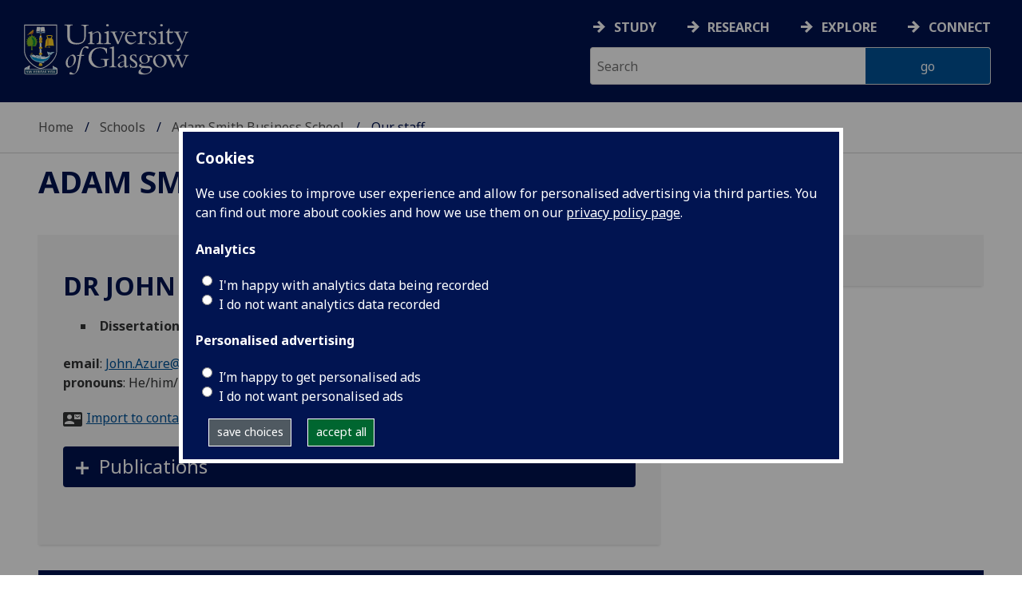

--- FILE ---
content_type: text/html; charset=UTF-8
request_url: https://www.gla.ac.uk/schools/business/staff/index.html/staffcontact/person/4edeeae78697
body_size: 11538
content:
  <!doctype html>
<html class="no-js" lang="en">
  <head>
    <meta charset="utf-8" />
    <meta name="viewport" content="width=device-width, initial-scale=1.0" />
    <title>University of Glasgow - Schools - Adam Smith Business School - Our staff - John Azure</title>
    <meta http-equiv="X-UA-Compatible" content="IE=EDGE" />
    <link rel="canonical" href="https://www.gla.ac.uk/schools/business/staff/index.html/staffcontact/person/4edeeae78697" />
    <!--standard meta tags-->
	<meta name="keywords" content="Our staff, academics, research &amp; teaching staff ,tutors, demonstrators, professional staff, administrative staff, honorary, visiting, School Executive, convenors, teaching support" />
	<meta name="description" content="We bring inspiring people together. Engaged and shaping the future, our academic experts collaborate with colleagues worldwide on groundbreaking research. " />             
	<!--twitter meta tags-->
	<meta name="twitter:card" content="summary_large_image" />
	<meta name="twitter:site" content="@UofGlasgow" />
	<meta name="twitter:creator" content="@UofGlasgow" />
    <!--opengraph meta tags-->
    
    
    
 
    <!--pagetype-->  
      	<meta name="pagetype" content="landing" />

      
<!-- navigation object : 3kHead -->
<!--icons-->
<meta name="mobile-web-app-capable" content="yes">
<meta name="theme-color" content="#003865">
<link rel="apple-touch-icon" sizes="128x128" href="/3t4/img/hd_hi.png">
<link rel="apple-touch-icon" sizes="64x64" href="/3t4/img/hd_small.png">
<link rel="stylesheet" type="text/css" media="print" href="https://www.gla.ac.uk/3t4/css/print.css" />
<!--<link media="screen" href="https://fonts.googleapis.com/css?family=Roboto+Slab:400,700&subset=cyrillic,cyrillic-ext,greek,greek-ext,latin-ext,vietnamese&display=swap" rel="stylesheet">-->
<!--<link media="screen" href="https://fonts.googleapis.com/css?family=PT+Sans:400,700&subset=cyrillic,cyrillic-ext,greek,greek-ext,latin-ext,vietnamese&display=swap" rel="stylesheet">-->
              <!--  <link rel="stylesheet" href="https://use.typekit.net/ogc2zcu.css"> -->
		<link rel="preload" as="style" media="screen" href="/3t4/css/font-awesome.min.css">

<script>
      var $function = {};
</script>

<script>
  var loaded = function(){document.body.style.visibility='visible';}
</script>

<noscript>
  <style>
    #leftNavlist nav ul li a,
    #leftNavlist nav ul li span {
      display: block;
    }

    #leftNav {
      width: 350px;
      box-shadow: 6px 0px 37px -9px rgba(0, 0, 0, 0.1);
      top: 128px;
    }

    #content-container {
      margin-top: 64px;
      padding: 3rem 3rem 1rem 3rem;
    }

    #main {
      margin-left: 350px;

    }

    .content_opener {
      display: initial !important;
    }

    body {
      visibility: visible !important;
    }
  </style>
  <link rel="stylesheet" type="text/css" media="screen" href="https://www.gla.ac.uk/3t4/css/noscript.css" />


</noscript>
<script>
  // Define dataLayer and the gtag function.
  window.dataLayer = window.dataLayer || [];
  function gtag(){dataLayer.push(arguments);}

var analytics_state = 'denied';
document.cookie.split(';').forEach(cook => {
        var currentCookie = cook.split('=');
        if(currentCookie[0].trim() == 'gu_analytics'){
            if(currentCookie[1].trim() == 'true'){
        analytics_state = 'granted';
    }
    }
    });

  gtag('consent', 'default', {
    'ad_storage': 'denied',
    'ad_user_data': 'denied',
    'ad_personalization': 'denied',
    'analytics_storage': analytics_state
  });

</script>
<!-- Google Tag Manager -->
<script>(function(w,d,s,l,i){w[l]=w[l]||[];w[l].push({'gtm.start':
new Date().getTime(),event:'gtm.js'});var f=d.getElementsByTagName(s)[0],
j=d.createElement(s),dl=l!='dataLayer'?'&l='+l:'';j.async=true;j.src=
'https://www.googletagmanager.com/gtm.js?id='+i+dl;f.parentNode.insertBefore(j,f);
})(window,document,'script','dataLayer','GTM-K4S47B4');</script>
<!-- End Google Tag Manager -->

  


            <base href="/schools/business/staff/index.html/staffcontact/person/4edeeae78697" />
                                </head>
<body style="visibility: hidden;" onload="loaded()">
    <!--noindex-->
              <div role="navigation" id="skip-to-content" aria-label="Skip to main content">
              <ul>
                <li>
              		<a href="#content-container">Skip to main content</a>
                 </li>
            	</ul>
          </div>
          <div role="complementary" aria-label="edit consent" id="editconsent" class="consent-switch">
            <p>
                <span class="consent-switch" id="consent-intro">The University of Glasgow uses cookies for analytics.
                Find out more about our <a href="https://www.gla.ac.uk/legal/privacy/">Privacy policy</a>.</span>
                <button class="button showsettings adjust-settings"  aria-label=" privacy settings"><img alt="settings icon" src="/3t4/img/cog-white.svg" class="consent-cog consent-switch"  aria-hidden="true" /><span class="consent-switch"> privacy settings</span></button>
                <button class="button showsettings accept-settings outside close consent-switch"  aria-label="accept"><span class="consent-switch">accept</span></button>
            </p>
        </div>
        <div id="gu-consent" role="complementary" aria-label="edit consent controls">
        <div id="consentinner">
        <h2>We use cookies</h2>
        <h3>Necessary cookies</h3>
        <p>Necessary cookies enable core functionality. The website cannot function properly without these cookies, and can only be disabled by changing your browser preferences.</p>
        <h3 id="analytics_cookies">Analytics cookies</h3>
        <p>Analytical cookies help us improve our website. We use Google Analytics. All data is anonymised.</p>
        <label for="analyticsallowed" class="switch" tabindex="0" >
        <span style="display:none;">Switch analytics</span> 
        <input aria-labelledby="analytics_cookies" name="analyticsallowed" data-cookie="gu_analytics" id="analyticsallowed" type="checkbox">
        <span class="slider round"></span>
        </label>
        <div class="status_wrapper">
        <span class="status analyticsallowed_status_on">ON</span>
        <span class="status analyticsallowed_status_off">OFF</span>
        </div>
        <h3 id="hotjar_cookies">Clarity</h3>
        <p>Clarity helps us to understand our users’ behaviour by visually representing their clicks, taps and scrolling. All data is anonymised.</p>
        <label for="hotjarallowed" class="switch" tabindex="0">
        <span style="display:none;">Switch clarity</span> 
        <input  aria-labelledby="hotjar_cookies" name="hotjarallowed" id="hotjarallowed" data-cookie="gu_hotjar" type="checkbox" >
        <span class="slider round"></span>
        </label>
        <div class="status_wrapper">
        <span class="status hotjarallowed_status_on">ON</span>
        <span class="status hotjarallowed_status_off">OFF</span>
        </div>

        <p><a href="https://www.gla.ac.uk/legal/privacy/">Privacy policy</a></p>
        <p><button class="showsettings close button">close</button></p>
        </div>
        </div>

	<div class="row" id="container">
			<div id="leftNav" class="show-for-small-only">
      			<div id="leftNavlist">
              
				<div id="search" style="display:none;">
<form action="//www.gla.ac.uk/search" method="get" id="cse-search-box-mobile">
	<input type="text" id="ssKeywordsMobile" name="query"  title="search" placeholder="Search" /><br />
  <input type="hidden" name="collection" value="staff-and-website-meta" />
	<!--<input type="radio" /> Website
	<input type="radio" /> Courses
	<input type="radio" /> Staff<br />-->
	<input type="submit" name="submit"  title="submit" value="go" id="ssSubmitMobile" />
</form>	
                                  <div id="quickSearch">
                                  	
                                  </div>
				</div>
				<nav id="mainNav">
                  <ul id="toplevelnav"><!-- navigation object : 0k Leftnav level 3 trail --><!--noindex--><ul id="toplevelnavtrail"><li><a href="/schools/business/staff/">Our staff</a></li></ul><!--endnoindex--></ul><!-- navigation object : 0k LeftNav children/siblings --><!--noindex--><ul class="section-navigation-siblings"><li><a href="/schools/business/staff/search/">Search our staff</a></li></ul><!--endnoindex-->
				</nav>
			</div>
		</div>
<div id="az" role="navigation" class="hide-for-small-only" aria-label="global navigation">
			<div id="azlinkscontainer" class="columns large-12 medium-12">
					<!-- navigation object : 3kGlobalNav -->
				<div id="searchrevealwrapper">
						<svg xmlns="http://www.w3.org/2000/svg" width="28px" height="28px" viewBox="0 0 20.39 20.24">
							<path  stroke="white" fill="white" d="M17.72,20.14l-4.79-4.79a8.36,8.36,0,1,1,2.54-2.61l4.82,4.82a1.17,1.17,0,0,1-.47,1.38l-0.72.72A1.19,1.19,0,0,1,17.72,20.14ZM13.93,8.35a5.58,5.58,0,1,0-5.58,5.58A5.57,5.57,0,0,0,13.93,8.35Z"></path>
						</svg>
				</div>
<!-- navigation object : 3kGlobalNav --><!--id:499580-->
<ul class="azlinks ">
<li><a href="/study/">Study</a></li>
<li><a href="/research/">Research</a></li>
<li><a href="/explore/">Explore</a></li>
<li><a href="/connect/">Connect</a></li>
</ul>
			</div>
			<div id="searchwrapper" class="columns large-6 medium-6">
						<form action="//www.gla.ac.uk/search" method="get" id="cse-search-box">
							<div class="row">
								<div class="columns large-8 medium-8" id="ssKeywordsContainer">
									<input type="text" id="ssKeywords" name="query" placeholder="Search" title="search" />
								</div>
                              <input type="hidden" name="collection" value="staff-and-website-meta" />

								<!--<input type="radio" /> Website

								<input type="radio" /> Courses

								<input type="radio" /> Staff<br />-->
								<div class="columns large-4 medium-4" id="ssSubmitContainer">
									<input type="submit" name="submit"  title="submit" value="go" id="ssSubmit" />
								</div>
							</div>
						</form>	
					</div>
				</div>


		<div id="main">
			<div id="main-inner" class="row">
				<header  id="header" class="columns large-12 medium-12 small-12">
					<div id="mobile-nav" class="show-for-small-only">
						<div class="menu-control-container" id="search-menu-container-mobile">
							<a class="open-search" tabindex="0" id="open-search-mobile" aria-label="open search" role="button">
						<svg xmlns="http://www.w3.org/2000/svg" viewBox="0 0 20.39 20.24">
                          <path   stroke="white" fill="white" d="M17.72,20.14l-4.79-4.79a8.36,8.36,0,1,1,2.54-2.61l4.82,4.82a1.17,1.17,0,0,1-.47,1.38l-0.72.72A1.19,1.19,0,0,1,17.72,20.14ZM13.93,8.35a5.58,5.58,0,1,0-5.58,5.58A5.57,5.57,0,0,0,13.93,8.35Z"><title>Search icon</title></path>
						</svg>

							</a>
						</div>
						<div class="menu-control-container" id="close-menu-container-mobile" style="display:none;">
							<a class="close-menu" tabindex="0" id="close-menu-mobile" aria-label="close menu" role="button">
								<svg xmlns="http://www.w3.org/2000/svg" viewBox="0 0 24.1 24.1">
									<path  stroke="white" fill="white" d="M16.32,12L23.8,4.57a1,1,0,0,0,0-1.42L21,0.3a1,1,0,0,0-1.42,0L12,7.78,4.57,0.3A1,1,0,0,0,3.14.3L0.3,3.15a1,1,0,0,0,0,1.42L7.78,12,0.3,19.53A1,1,0,0,0,.3,21L3.14,23.8a1,1,0,0,0,1.42,0L12,16.32l7.48,7.48a1,1,0,0,0,1.42,0L23.8,21a1,1,0,0,0,0-1.42Z"><title>Close menu icon</title></path>
								</svg>
							</a>
						</div>
						<div class="menu-control-container" id="open-menu-container-mobile">
							<a class="open-menu" tabindex="0" id="open-menu-mobile" aria-label="open menu" role="button">
								<svg xmlns="http://www.w3.org/2000/svg" viewBox="0 0 20 20">
									<rect  stroke="white" fill="white" width="20" height="4"><title>Menu icon bar 1</title></rect>
									<rect  stroke="white" fill="white" width="20" height="4" y="8"><title>Menu icon bar 2</title></rect>
									<rect  stroke="white" fill="white" width="20" height="4" y="16"><title>Menu icon bar 3</title></rect>
								</svg>

							</a>
						</div>
					</div>
                                                                          
					<div id="header-logo">
                      <a href="https://www.gla.ac.uk" aria-label="University of Glasgow homepage">
                        <img id="small-logo" width="295" height="64" src="/3t4/img/ug-keyline.svg" class="hide-for-large-only" alt="University of Glasgow logo small" />
                        <img id="large-logo" width="210" height="66" src="/3t4/img/ug-keyline-large.svg" alt="University of Glasgow logo" class="hide-for-small-only double" />
                     </a>
					</div>

					<div id="breadcrumbs" role="navigation" aria-label="breadcrumbs">
						<ul class="clearfix">
                                                  <!-- breadcrumbs --> <li><a href="/">Home</a></li><li><a href="/schools/">Schools</a></li><li><a href="/schools/business/">Adam Smith Business School</a></li><li>Our staff</li>
						</ul>
					</div>
				</header>
<!--endnoindex-->
				<div id="content-container">
                  <div id="content-container-inner" class="row">
					<!--content starts here-->
                                  <!--section header-->
                                  <div id="section-header" class="columns large-12 medium-12 small-12 main-feature" role="banner">
					<h1><!-- 0k Level 3 section link --><a href="/schools/business/">Adam Smith Business School</a></h1>
                                                        
				</div>
<div id="section-navigation" class="columns large-3 medium-3 hide-for-small-only" style="display:none" data-sticky-container role="navigation" aria-label="section navigation">
  <div id="section-navigation-inner">
    <div id="section-navigation-inner-ul-wrapper">
<!-- navigation object : 0k Leftnav level 3 trail --><!--noindex--><ul id="toplevelnavtrail"><li><a href="/schools/business/staff/">Our staff</a></li></ul><!--endnoindex--><!-- navigation object : 0k LeftNav children/siblings --><!--noindex--><ul class="section-navigation-siblings"><li><a href="/schools/business/staff/search/">Search our staff</a></li></ul><!--endnoindex-->
    </div>
  </div>
				</div>
<main id="main-content-wrapper" class="columns large-12 medium-12 small-12"><div class="row standardContent sp-wrapper">
    <div id="content_" class="maincontent sp_content columns content eight large-8 medium-8">
        <div class="maincontent-inner">
            <div itemscope itemtype="https://schema.org/Person">
                <h1><span itemprop="name">Dr John Azure</span><!--He/him/his--></h1>
                
                <ul class="sp_appointments">
                    <li><strong><span itemprop="jobTitle">Dissertation Supervisor</span></strong> 
                    (Adam Smith Business School)
                    </li>
                </ul>

                <div id="sp_contactInfo">
                    <p>
                        <strong>email</strong>: 
                        <a href="mailto:John.Azure@glasgow.ac.uk"><span itemprop="email">John.Azure@glasgow.ac.uk</span></a><br />
                        <strong>pronouns</strong>: 
                        <span itemprop="gender">He/him/his</span>
                    </p>


                    <p class="vcard"><a href="https://www.gla.ac.uk/feeds/stafforglist/index.html/vcard/4edeeae78697">Import to contacts</a></p>

                    

                </div>
            </div>
            

            

            <!--noindex-->
                <div  class="row standardContent racc_parent TileBackgroundAlt1" >
                     <div class="maincontent fullwidth racc columns content twelve large-12 medium-12 ">
                          <div tabindex="0" class="heading_opener heading_title"><h2>Publications</h2></div>
                          <div class="content_opener">
                               <div class="accordion-content-inner">
                                    

<style>
    .ep_view_jump, .ep_view_timestamp {display:none;}
</style>

<p>List by: <a href="" id="showpubsbytype">Type</a> | <a href="" id="showpubsbydate">Date</a></p>
<div id="pubsbydate">
<div class="ep_view_page ep_view_page_view_author"><div class="ep_view_jump ep_view_author_date_jump"><div class="ep_view_jump_to">Jump to: <a href="#group_2024">2024</a></div></div><div class="ep_view_blurb">Number of items: <strong>1</strong>.</div><a name="group_2024"></a><h2>2024</h2><p>


    <!--print expr="creators"/-->
    <span class="person"><a href="https://eprints.gla.ac.uk/view/author/66824.html"><span class="person_name">De-Clerk Azure, John</span></a></span>, <span class="person orcid-person"><a href="https://eprints.gla.ac.uk/view/author/39568.html"><span class="person_name">Alawattage, Chandana</span></a> <a target="_blank" aria-label="0000-0003-2339-7680" href="https://orcid.org/0000-0003-2339-7680" class="orcid"><img alt="ORCID logo" src="https://eprints.gla.ac.uk/images/orcid_id.svg" style="vertical-align:bottom; margin-right:2px; padding-right:0px; width:16px;" /><span class="orcid-tooltip">ORCID: https://orcid.org/0000-0003-2339-7680</span></a></span> and <span class="person"><span class="person_name">George Lauwo, Sarah</span></span>
  

(2024)

  
<a href="https://eprints.gla.ac.uk/305979/">Politics of fiscal discipline: counter-conducting the World Bank’s public financial management reforms.</a>
    


    <em><a href="https://eprints.gla.ac.uk/view/journal_volume/Accounting,_Auditing_and_Accountability_Journal.html">Accounting, Auditing and Accountability Journal</a></em>, 37(4),
	  pp. 1012-1040.
     
    <!--if test="is_set(id_number)"><span class="id_number">(doi:<xhtml:a href="http://dx.doi.org/{id_number}"><print expr="id_number"/></xhtml:a>)</span></if-->
    <span class="id_number">(doi: <a href="https://doi.org/10.1108/AAAJ-04-2022-5761" target="_blank">10.1108/AAAJ-04-2022-5761</a>)</span>
     <!-- GLASGOW-40: [2015-04-09/drn] Changed from pubmed_id to euro_pubmed_id -->
     <!-- [2015-04-22/wjn] PMCID added to citation -->
  


  


</p><div class="ep_view_timestamp">This list was generated on <strong>Mon Jan 19 20:11:55 2026 GMT</strong>.</div></div>
</div>
<div id="pubsbytype">
<div class="ep_view_page ep_view_page_view_author"><div class="ep_view_jump ep_view_author_type_jump"><div class="ep_view_jump_to">Jump to: <a href="#group_article">Articles</a></div></div><div class="ep_view_blurb">Number of items: <strong>1</strong>.</div><a name="group_article"></a><h2>Articles</h2><p>


    <!--print expr="creators"/-->
    <span class="person"><a href="https://eprints.gla.ac.uk/view/author/66824.html"><span class="person_name">De-Clerk Azure, John</span></a></span>, <span class="person orcid-person"><a href="https://eprints.gla.ac.uk/view/author/39568.html"><span class="person_name">Alawattage, Chandana</span></a> <a target="_blank" aria-label="0000-0003-2339-7680" href="https://orcid.org/0000-0003-2339-7680" class="orcid"><img alt="ORCID logo" src="https://eprints.gla.ac.uk/images/orcid_id.svg" style="vertical-align:bottom; margin-right:2px; padding-right:0px; width:16px;" /><span class="orcid-tooltip">ORCID: https://orcid.org/0000-0003-2339-7680</span></a></span> and <span class="person"><span class="person_name">George Lauwo, Sarah</span></span>
  

(2024)

  
<a href="https://eprints.gla.ac.uk/305979/">Politics of fiscal discipline: counter-conducting the World Bank’s public financial management reforms.</a>
    


    <em><a href="https://eprints.gla.ac.uk/view/journal_volume/Accounting,_Auditing_and_Accountability_Journal.html">Accounting, Auditing and Accountability Journal</a></em>, 37(4),
	  pp. 1012-1040.
     
    <!--if test="is_set(id_number)"><span class="id_number">(doi:<xhtml:a href="http://dx.doi.org/{id_number}"><print expr="id_number"/></xhtml:a>)</span></if-->
    <span class="id_number">(doi: <a href="https://doi.org/10.1108/AAAJ-04-2022-5761" target="_blank">10.1108/AAAJ-04-2022-5761</a>)</span>
     <!-- GLASGOW-40: [2015-04-09/drn] Changed from pubmed_id to euro_pubmed_id -->
     <!-- [2015-04-22/wjn] PMCID added to citation -->
  


  


</p><div class="ep_view_timestamp">This list was generated on <strong>Mon Jan 19 20:11:55 2026 GMT</strong>.</div></div>
</div>


                               </div>
                          </div>
                     </div>
                </div>
            <!--endnoindex-->

            <!-- content from below -->
            
            
            <br style="font-size:1px; line-height: 0; height: 0; clear:right;" />  
        </div>
    </div>
    <div class="columns content four large-4 medium-4 links hide-for-small-only"  data-sticky-container>
            
            
            
    </div>
</div><!--noindex-->
<!--navigation tile wrapper-->
<div data-contentid="627572" data-contentname="School governance" data-modified="16/01/2024" class="large-12 medium-6 columns end tileContainer  " data-colspan="12" data-image-right="" data-fifty-full="">
    <!--navigation tile 01-->
    <div data-equalizer-watch="tileRow" class="tile panel contentPanel jumpLink alt solid block singleContentElement TileBackgroundAlt1  universityblue">
        <!--navigation tile image-->
        <div class="image tileImage">
          <!---->
        </div>
        <!--end navigation tile image-->
        <!--navigation tile content-->
        <div class="container tileText" >
            
            <h2>School governance</h2>
            <ul>
<li><a href="/schools/business/aboutus/schoolexecutive/">School Leadership Team</a></li>
<li><a href="/schools/business/aboutus/strategicadvisoryboard/">Strategic Advisory Board</a></li>
<li><a href="/schools/business/staff/search/">Search our staff</a></li>
</ul>

        </div>
        <!--navigation tile content-->
    </div>
    <!--end navigation tile 01-->
</div>
<!--endnoindex-->	<!--content ends here-->

<div style="clear:both;"></div>
<!--end content-container-inner-->
</main>
<!--end content-container-->
</div>
				</div>
				<footer class="row">
          <!--noindex-->
					<div id="btt" class="row">
						<a href="#" id="backtotop">Back to the top</a>
					</div>
					<div id="footerContact" class="row">
						<!-- navigation object : 3k footer global --><div class="columns large-3 medium-3 small-12">
<h2><a href="/study/">STUDY</a></h2>
<ul>
<li><a href="/subjects/">Subjects A-Z</a></li>
<li><a href="/undergraduate/">Undergraduate</a></li>
<li><a href="/postgraduate/">Postgraduate</a></li>
<li><a href="/study/online/">Online study</a></li>
<li><a href="/study/short/">Short courses</a></li>
<li><a href="/international/">International students</a></li>
<li><a href="/study/studentlife/">Student life</a></li>
<li><a href="/scholarships/">Scholarships and&nbsp;funding</a></li>
<li><a href="/explore/visit/">Visit us / Open Days</a></li>
</ul>
</div>
<div class="columns large-3 medium-3 small-12">
<h2><a href="/research/">RESEARCH</a></h2>
<ul>
<li><a href="/research/az/">Research units A-Z</a></li>
<li><a href="/postgraduate/research/">Research opportunities A-Z</a></li>
<li><a href="/research/beacons/">Glasgow Research Beacons</a></li>
<li><a href="/research/strategy/">Research strategy &amp; policies</a></li>
<li>Research excellence</li>
<li><a href="/research/ourresearchenvironment/">Our research environment</a></li>
</ul>
</div>
<div class="columns large-3 medium-3 small-12">
<h2><a href="/explore/">EXPLORE</a></h2>
<ul>
<li><a href="/explore/meetglasgow/">Meet World Changing Glasgow</a></li>
<li><a href="/study/studentlife/glasgow/">City of Glasgow</a></li>
<li><a href="/explore/visit/">Visit us</a></li>
<li><a href="/explore/accessibility/">Accessibility</a></li>
<li><a href="/explore/maps/">Maps and travel</a></li>
<li><a href="/news/">News</a>&nbsp;</li>
<li><a href="/events/">Events</a></li>
<li><a href="/schools/">Schools</a></li>
<li><a href="/colleges/">Colleges</a></li>
<li><a href="/myglasgow/services/">Services</a></li>
<li><a href="/myglasgow/library/">Library</a></li>
<li><a href="/explore/strategies/">University strategies</a></li>
</ul>
</div>
<div class="columns large-3 medium-3 small-12">
<h2><a href="/connect/">CONNECT</a></h2>
<ul>
<li><a href="/stafflist/">Staff A-Z</a></li>
<li><a href="/alumni/">Information for our alumni</a></li>
<li><a href="/connect/supportus/">Support us</a></li>
<li><a href="/connect/businessandinnovation/">Business &amp; innovation</a></li>
<li><a href="/connect/publicengagement/">Community and public engagement</a></li>
<li><a href="/study/studentlife/askastudent/">Ask a student</a></li>
<li><a href="/connect/complaints/">Complaints</a></li>
</ul>
<h2><a href="https://jobs.gla.ac.uk/">JOBS AT GLASGOW</a></h2>
<ul>
<li><a href="https://jobs.gla.ac.uk/">Current vacancies</a></li>
</ul>
</div>
					</div>
                  <div id="footerNav" class="row">
						<div class="columns large-3 medium-6 small-12">
							                          <p><a href="/"><img loading="lazy" src="/3t4/img/marque.svg" width="225" height="70" style="height:70px; width:auto" alt="University of Glasgow" />
                            </a></p>
													<!-- navigation object : social --><ul class="social list-inline">
    <li class="facebook">
        <a href="https://www.facebook.com/UofGlasgow">
            <img loading="lazy" src="/3t4/img/fb.svg" width="40" height="40" alt="Facebook">
        </a>
    </li>
    <li class="bluesky">
        <a href="https://bsky.app/profile/uofglasgow.bsky.social">
            <img loading="lazy" src="/3t4/img/bluesky.svg" width="40" height="40" alt="Bluesky">
        </a>
    </li>
    <li class="instagram">
        <a href="https://www.instagram.com/uofglasgow/">
            <img loading="lazy" src="/3t4/img/inst.svg" width="40" height="40" alt="Instagram">
        </a>
    </li>
    <li class="youtube">
        <a href="https://www.youtube.com/uofglasgow">
            <img loading="lazy" src="/3t4/img/yt.svg" width="40" height="40" alt="YouTube">
        </a>
    </li>

   <li class="twitter">
        <a href="https://twitter.com/UofGlasgow">
            <img loading="lazy" src="/3t4/img/tw.svg" width="40" height="40" alt="Twitter">
        </a>
    </li>

 <li class="tiktok">
        <a href="https://www.tiktok.com/@uofglasgow">
            <img loading="lazy" src="/3t4/img/tiktok.svg" width="40" height="40" alt="tiktok">
        </a>
    </li>

<li class="Linkedin">
        <a href="https://www.linkedin.com/school/university-of-glasgow/">
            <img loading="lazy" src="/3t4/img/linkedin.svg" width="40" height="40" alt="Linkedin">
        </a>
    </li>


</ul>


<ul class="social list-inline">
    <li class="bilibili">
        <a href="https://space.bilibili.com/605694153/">
            <img loading="lazy" src="/3t4/img/bililbili.svg" width="40" height="40" alt="bilibili">
        </a>
    </li>
    <li class="little-red-book">
        <a href="https://www.xiaohongshu.com/user/profile/6276aff4000000002102065b">
            <img loading="lazy" src="/3t4/img/little-red-book.svg" width="40" height="40" alt="Little Red Book">
        </a>
    </li>
    <li class="wechat">
        <a href="https://mp.weixin.qq.com/mp/profile_ext?action=home&__biz=MzI4NzIwNzM2MQ==#wechat_redirect">
            <img loading="lazy" src="/3t4/img/wechat.svg" width="40" height="40" alt="WeChat">
        </a>
    </li>
    <li class="weibo">
        <a href="https://weibo.com/u/2859621674">
            <img loading="lazy" src="/3t4/img/weibo.svg" width="40" height="40" alt="Weibo">
        </a>
    </li>
</ul>
                          <p>The University of Glasgow is a registered Scottish charity: Registration Number SC004401</p>
						</div>
						<div class="columns large-3 medium-3 small-12">
        <h2><!-- navigation object : 0k Level 3 section link --><a href="/schools/business/">Adam Smith Business School</a></h2>
        <ul>
            <li><a href="/schools/business/contact/">Contact us</a></li>
        </ul>
                          <!-- navigation object : xk Additional footer content --><div id="additional_footer">
<p><a href="https://www.aacsb.edu/"><img 
    loading="lazy"
    src="/media/Media_528467_smxx.jpg" 
    alt="AACSB" 
    class="" title="" 
    width="94"
    height="32"
    style="width: 94px; height: 32px; " 
/></a>&nbsp;<a href="https://www.associationofmbas.com/"><img 
    loading="lazy"
    src="/media/Media_411126_smxx-109x32.jpg" 
    alt="AMBA logo in back over a white background" 
    class="" title="" 
    width="109"
    height="32"
    style="width: 109px; height: 32px; " 
/></a>&nbsp;<a href="https://efmdglobal.org/accreditations/business-schools/equis/"><img 
    loading="lazy"
    src="/media/Media_414550_smxx.jpg" 
    alt="EQUIS logo" 
    class="" title="" 
    width="44"
    height="32"
    style="width: 44px; height: 32px; " 
/></a>‌&nbsp;<img 
    loading="lazy"
    src="/media/Media_700211_smxx-53x32.jpg" 
    alt="Athena Swan silver award logo" 
    class="" title="" 
    width="53"
    height="32"
    style="width: 53px; height: 32px; " 
/>&nbsp;</p>
<p><a href="https://www.linkedin.com/school/adam-smith-business-school/"><img 
    loading="lazy"
    src="/media/Media_439694_smxx.png" 
    alt="07_linkedin" 
    class="" title="" 
    width="32"
    height="32"
    style="width: 32px; height: 32px; " 
/></a>&nbsp;<a href="https://bsky.app/profile/uofgasbs.bsky.social"><img 
    loading="lazy"
    src="/media/Media_1128970_smxx.jpg" 
    alt="Bluesky logo, white butterfly, sky blue background" 
    class="" title="" 
    width="32"
    height="32"
    style="width: 32px; height: 32px; " 
/></a>&nbsp;<img 
    loading="lazy"
    src="/media/Media_919087_smxx.jpg" 
    alt="TikTok logo in green" 
    class="" title="" 
    width="32"
    height="32"
    style="width: 32px; height: 32px; " 
/>&nbsp;<a href="https://www.facebook.com/UofGAsbs/"><img 
    loading="lazy"
    src="/media/Media_439692_smxx.png" 
    alt="02_facebook" 
    class="" title="" 
    width="32"
    height="32"
    style="width: 32px; height: 32px; " 
/></a>&nbsp;<a href="https://www.instagram.com/uofgasbs/"><img 
    loading="lazy"
    src="/media/Media_439709_smxx.png" 
    alt="10_instagram" 
    class="" title="" 
    width="32"
    height="32"
    style="width: 32px; height: 32px; " 
/></a>&nbsp;<a href="https://x.com/UofGAsbs"><img 
    loading="lazy"
    src="/media/Media_1084210_smxx.png" 
    alt="X logo in blue" 
    class="" title="" 
    width="32"
    height="32"
    style="width: 32px; height: 32px; " 
/></a>&nbsp;<a href="https://www.youtube.com/c/UniversityofGlasgowAdamSmithBusinessSchool"><img 
    loading="lazy"
    src="/media/Media_439700_smxx.png" 
    alt="03_youtube" 
    class="" title="" 
    width="32"
    height="32"
    style="width: 32px; height: 32px; " 
/></a>&nbsp;<a href="https://www.weibo.com/GUASBS"><img 
    loading="lazy"
    src="/media/Media_704930_smxx.jpg" 
    alt="Weibo icon" 
    class="" title="" 
    width="32"
    height="32"
    style="width: 32px; height: 32px; " 
/></a></p>
<p><a href="/schools/business/aboutus/workwithus/">Work with us</a></p>
<p>&nbsp;</p>

</div>
						</div>
						<div class="columns large-3 medium-3 small-12">
							<h2>Legal</h2>
<ul>
                        <li><a href="/legal/accessibility/">Accessibility statement</a></li>
                        <li><a href="/foi/">Freedom of information</a></li>
                        <li><a href="/legal/freedomofinformation/foipublicationscheme/">FOI publication scheme</a></li>
                        <li><a href="/legal/modernslaveryact/">Modern Slavery Statement</a></li>
                        <li><a href="/legal/privacy/">Privacy and cookies</a></li>
                        <li><a href="/legal/termsofuse/">Terms of use</a></li>
                    </ul>
						</div>
						<div class="columns large-3 medium-3 small-12">
<h2>Current students</h2>
<ul>
  <li><a href="/myglasgow/students/">MyGlasgow Students</a></li>
</ul>
<h2>Staff</h2>
<ul>
  <li><a href="/myglasgow/staff/">MyGlasgow Staff</a></li>
</ul>
						</div>
            <div class="columns large-6 medium-6 small-12"></div>
            <div class="columns large-6 medium-6 small-12">
              <!--badges-->
              <div class="row">
<div class="columns large-6 medium-6 small-12">
</div>
<div class="columns large-6 medium-6 small-12" id="footer-badges">
<a id="uoty" href="https://www.gla.ac.uk/myglasgow/sexual-violence-harassment-support/">
        <picture>
            <source srcset="/3t4/img/svh.webp" type="image/webp">
            <source srcset="/3t4/img/svh.png" type="image/png"> 
            <img id="footer-badge" src="/3t4/img/svh.webp" width="700" height="300" alt="together against gender-based violence">
        </picture> 
        </a><br />
<!--<a href="#">
        <picture>
            <source srcset="/3t4/img/scottish-university-of-the-year-2024.webp" type="image/webp">
            <source srcset="/3t4/img/scottish-university-of-the-year-2024.png" type="image/png"> 
            <img id="footer-badge" src="/3t4/img/scottish-university-of-the-year-2024.webp" alt="University of the Year 2024">
        </picture> 
</a>-->
</div>
</div>
            </div>   
					</div>

					<!--endnoindex-->
				</footer>
			</div>
		</div>

	</div>
	
<!-- navigation object : 3kFooterScripts -->					<link rel="stylesheet" type="text/css" media="screen" href="https://www.gla.ac.uk/3t4/css/main.css?_=1769003603" />
				    <script src="https://www.gla.ac.uk/3t4/js/main.min.js?_=1769003600"></script>
    <script>
document.addEventListener("DOMContentLoaded", function () {loaded()});
</script>


  </body>
</html>

--- FILE ---
content_type: image/svg+xml
request_url: https://www.gla.ac.uk/3t4/img/arrow-thin-white.svg
body_size: 228
content:
<svg xmlns="http://www.w3.org/2000/svg" viewBox="0 0 22.24 20">
    <defs>
        <style>.cls-1 { fill: #ffffff; }</style>
    </defs>
    <path class="cls-1" d="M12.27,0L11,1.26l7.84,7.84H0V10.9H18.79l-7.84,7.84L12.21,20l9.4-9.4L22.24,10l-0.63-.63L12.27,0h0Zm7.43,10h0v0Z" />
</svg>

--- FILE ---
content_type: application/javascript
request_url: https://www.gla.ac.uk/3t4/js/main.min.js?_=1769003600
body_size: 116145
content:
/*! For license information please see main.min.js.LICENSE.txt */
!function(){var $,X,ee,te,ne={62:function($,X,ee){"use strict";ee(629)("trimLeft",(function($){return function trimLeft(){return $(this,1)}}),"trimStart")},107:function($,X,ee){"use strict";var te=ee(4228),ne=ee(3048),re="number";$.exports=function($){if("string"!==$&&$!==re&&"default"!==$)throw TypeError("Incorrect hint");return ne(te(this),$!=re)}},128:function($){$.exports=function($){try{return{e:!1,v:$()}}catch($){return{e:!0,v:$}}}},157:function($,X,ee){var te=ee(7087),ne=Math.max,re=Math.min;$.exports=function($,X){return($=te($))<0?ne($+X,0):re($,X)}},177:function($,X,ee){"use strict";var te=ee(2127),ne=ee(1485),re=ee(8942),ie="startsWith",oe=""[ie];te(te.P+te.F*ee(5203)(ie),"String",{startsWith:function startsWith($){var X=re(this,$,ie),ee=ne(Math.min(arguments.length>1?arguments[1]:void 0,X.length)),te=String($);return oe?oe.call(X,te,ee):X.slice(ee,ee+te.length)===te}})},210:function($,X,ee){var te=ee(2127);te(te.S,"Number",{MAX_SAFE_INTEGER:9007199254740991})},237:function($,X,ee){for(var te,ne=ee(7526),re=ee(3341),ie=ee(4415),oe=ie("typed_array"),ae=ie("view"),se=!(!ne.ArrayBuffer||!ne.DataView),ce=se,le=0,ue="Int8Array,Uint8Array,Uint8ClampedArray,Int16Array,Uint16Array,Int32Array,Uint32Array,Float32Array,Float64Array".split(",");le<9;)(te=ne[ue[le++]])?(re(te.prototype,oe,!0),re(te.prototype,ae,!0)):ce=!1;$.exports={ABV:se,CONSTR:ce,TYPED:oe,VIEW:ae}},333:function($,X,ee){ee(7209)("Uint8",1,(function($){return function Uint8ClampedArray(X,ee,te){return $(this,X,ee,te)}}),!0)},341:function($,X,ee){"use strict";var te=ee(5411),ne=ee(4228),re=ee(9190),ie=ee(8828),oe=ee(1485),ae=ee(2535),se=ee(9600),ce=ee(9448),le=Math.min,ue=[].push,de="split",he="length",fe="lastIndex",pe=4294967295,me=!ce((function(){RegExp(pe,"y")}));ee(9228)("split",2,(function($,X,ee,ce){var ge;return ge="c"=="abbc"[de](/(b)*/)[1]||4!="test"[de](/(?:)/,-1)[he]||2!="ab"[de](/(?:ab)*/)[he]||4!="."[de](/(.?)(.?)/)[he]||"."[de](/()()/)[he]>1||""[de](/.?/)[he]?function($,X){var ne=String(this);if(void 0===$&&0===X)return[];if(!te($))return ee.call(ne,$,X);for(var re,ie,oe,ae=[],ce=($.ignoreCase?"i":"")+($.multiline?"m":"")+($.unicode?"u":"")+($.sticky?"y":""),le=0,de=void 0===X?pe:X>>>0,me=new RegExp($.source,ce+"g");(re=se.call(me,ne))&&!((ie=me[fe])>le&&(ae.push(ne.slice(le,re.index)),re[he]>1&&re.index<ne[he]&&ue.apply(ae,re.slice(1)),oe=re[0][he],le=ie,ae[he]>=de));)me[fe]===re.index&&me[fe]++;return le===ne[he]?!oe&&me.test("")||ae.push(""):ae.push(ne.slice(le)),ae[he]>de?ae.slice(0,de):ae}:"0"[de](void 0,0)[he]?function($,X){return void 0===$&&0===X?[]:ee.call(this,$,X)}:ee,[function split(ee,te){var ne=$(this),re=null==ee?void 0:ee[X];return void 0!==re?re.call(ee,ne,te):ge.call(String(ne),ee,te)},function($,X){var te=ce(ge,$,this,X,ge!==ee);if(te.done)return te.value;var se=ne($),ue=String(this),de=re(se,RegExp),he=se.unicode,fe=(se.ignoreCase?"i":"")+(se.multiline?"m":"")+(se.unicode?"u":"")+(me?"y":"g"),ve=new de(me?se:"^(?:"+se.source+")",fe),ye=void 0===X?pe:X>>>0;if(0===ye)return[];if(0===ue.length)return null===ae(ve,ue)?[ue]:[];for(var we=0,_e=0,be=[];_e<ue.length;){ve.lastIndex=me?_e:0;var Se,ke=ae(ve,me?ue:ue.slice(_e));if(null===ke||(Se=le(oe(ve.lastIndex+(me?0:_e)),ue.length))===we)_e=ie(ue,_e,he);else{if(be.push(ue.slice(we,_e)),be.length===ye)return be;for(var Ee=1;Ee<=ke.length-1;Ee++)if(be.push(ke[Ee]),be.length===ye)return be;_e=we=Se}}return be.push(ue.slice(we)),be}]}))},345:function($,X,ee){var te=ee(2127);te(te.S,"Math",{sign:ee(3733)})},366:function($,X,ee){"use strict";ee.d(X,{A:function(){return Scrollpage}});var te=ee(2410);ee(4309);class Scrollpage{constructor(){if(this.adjustedelements=[...document.querySelectorAll("\n            #header,\n            #header-logo,\n            #leftNavIcons,\n            #az,\n            #large-logo,\n            #small-logo,\n            .large-logo,\n            .small-logo,\n            #section-header,\n            #searchwrapper,\n            #searchrevealwrapper,\n            #azlinkscontainer,\n            .add-to-shortlist\n        ")],document.getElementById("section-header-custom")){const $=document.getElementById("section-header-custom");0==$.textContent.trim().length&&($.innerHTML=`<h2>${te.A.sectionname()}</h2>`)}te.A.isinternal()?this.minimizeheader():this.scrollevent()}maximizeheader(){if(this.adjustedelements.forEach(($=>{$.classList.remove("scrolled")})),document.getElementById("searchwrapper")&&document.getElementById("searchwrapper").removeAttribute("style"),document.getElementById("section-header-custom-appended")){const $=document.getElementById("section-header-custom-appended");$.parentNode.removeChild($),document.getElementById("section-header-custom").style.display="block"}}minimizeheader(){if(this.adjustedelements.forEach(($=>{$.classList.add("scrolled")})),document.getElementById("section-header-custom")){const $=document.getElementById("section-header-custom").textContent;!document.getElementById("section-header-custom-appended")&&document.getElementById("section-header")&&(document.getElementById("section-header").querySelector("h1").insertAdjacentHTML("beforeend",`\n                <span id="section-header-custom-appended">/ ${$}</span>\n            `),document.getElementById("section-header-custom").style.display="none")}}scrollevent(){let $=window.pageYOffset,X=!1;$>0?this.minimizeheader():this.maximizeheader(),window.addEventListener("scroll",(()=>{$=window.pageYOffset,X||(window.requestAnimationFrame((()=>{$>0?this.minimizeheader():this.maximizeheader(),X=!1})),X=!0)}))}}},489:function($,X,ee){var te=ee(7967).f,ne=Function.prototype,re=/^\s*function ([^ (]*)/,ie="name";ie in ne||ee(1763)&&te(ne,ie,{configurable:!0,get:function(){try{return(""+this).match(re)[1]}catch($){return""}}})},521:function($,X,ee){"use strict";ee(629)("trimRight",(function($){return function trimRight(){return $(this,2)}}),"trimEnd")},571:function($,X,ee){var te=ee(2127),ne=ee(2738);te(te.G+te.F*(parseInt!=ne),{parseInt:ne})},627:function($,X,ee){var te=ee(7917),ne=ee(8270),re=ee(766)("IE_PROTO"),ie=Object.prototype;$.exports=Object.getPrototypeOf||function($){return $=ne($),te($,re)?$[re]:"function"==typeof $.constructor&&$ instanceof $.constructor?$.constructor.prototype:$ instanceof Object?ie:null}},629:function($,X,ee){var te=ee(2127),ne=ee(3344),re=ee(9448),ie=ee(832),oe="["+ie+"]",ae=RegExp("^"+oe+oe+"*"),se=RegExp(oe+oe+"*$"),exporter=function($,X,ee){var ne={},oe=re((function(){return!!ie[$]()||"​"!="​"[$]()})),ae=ne[$]=oe?X(ce):ie[$];ee&&(ne[ee]=ae),te(te.P+te.F*oe,"String",ne)},ce=exporter.trim=function($,X){return $=String(ne($)),1&X&&($=$.replace(ae,"")),2&X&&($=$.replace(se,"")),$};$.exports=exporter},660:function($,X,ee){var te=ee(2127);te(te.G+te.W+te.F*!ee(237).ABV,{DataView:ee(8032).DataView})},762:function($,X,ee){var te=ee(4848),ne=ee(7574)("iterator"),re=ee(906);$.exports=ee(6094).getIteratorMethod=function($){if(null!=$)return $[ne]||$["@@iterator"]||re[te($)]}},766:function($,X,ee){var te=ee(4556)("keys"),ne=ee(4415);$.exports=function($){return te[$]||(te[$]=ne($))}},832:function($){$.exports="\t\n\v\f\r   ᠎             　\u2028\u2029\ufeff"},906:function($){$.exports={}},923:function($,X,ee){var te=ee(2127),ne=ee(6094),re=ee(9448);$.exports=function($,X){var ee=(ne.Object||{})[$]||Object[$],ie={};ie[$]=X(ee),te(te.S+te.F*re((function(){ee(1)})),"Object",ie)}},935:function($,X,ee){var te=ee(2127);te(te.S,"Object",{create:ee(4719)})},957:function($,X,ee){"use strict";ee(629)("trim",(function($){return function trim(){return $(this,3)}}))},1060:function($,X){X.f=Object.getOwnPropertySymbols},1104:function($,X,ee){var te=ee(2127),ne=ee(627),re=ee(4228);te(te.S,"Reflect",{getPrototypeOf:function getPrototypeOf($){return ne(re($))}})},1158:function($,X,ee){"use strict";var te=ee(4228);$.exports=function(){var $=te(this),X="";return $.global&&(X+="g"),$.ignoreCase&&(X+="i"),$.multiline&&(X+="m"),$.unicode&&(X+="u"),$.sticky&&(X+="y"),X}},1196:function($){!function(){"use strict";$.exports={polyfill:function polyfill(){var $=window,X=document;if(!("scrollBehavior"in X.documentElement.style)||!0===$.__forceSmoothScrollPolyfill__){var ee=$.HTMLElement||$.Element,te={scroll:$.scroll||$.scrollTo,scrollBy:$.scrollBy,elementScroll:ee.prototype.scroll||scrollElement,scrollIntoView:ee.prototype.scrollIntoView},ne=$.performance&&$.performance.now?$.performance.now.bind($.performance):Date.now,re=function isMicrosoftBrowser($){return new RegExp(["MSIE ","Trident/","Edge/"].join("|")).test($)}($.navigator.userAgent)?1:0;$.scroll=$.scrollTo=function(){void 0!==arguments[0]&&(!0!==shouldBailOut(arguments[0])?smoothScroll.call($,X.body,void 0!==arguments[0].left?~~arguments[0].left:$.scrollX||$.pageXOffset,void 0!==arguments[0].top?~~arguments[0].top:$.scrollY||$.pageYOffset):te.scroll.call($,void 0!==arguments[0].left?arguments[0].left:"object"!=typeof arguments[0]?arguments[0]:$.scrollX||$.pageXOffset,void 0!==arguments[0].top?arguments[0].top:void 0!==arguments[1]?arguments[1]:$.scrollY||$.pageYOffset))},$.scrollBy=function(){void 0!==arguments[0]&&(shouldBailOut(arguments[0])?te.scrollBy.call($,void 0!==arguments[0].left?arguments[0].left:"object"!=typeof arguments[0]?arguments[0]:0,void 0!==arguments[0].top?arguments[0].top:void 0!==arguments[1]?arguments[1]:0):smoothScroll.call($,X.body,~~arguments[0].left+($.scrollX||$.pageXOffset),~~arguments[0].top+($.scrollY||$.pageYOffset)))},ee.prototype.scroll=ee.prototype.scrollTo=function(){if(void 0!==arguments[0])if(!0!==shouldBailOut(arguments[0])){var $=arguments[0].left,X=arguments[0].top;smoothScroll.call(this,this,void 0===$?this.scrollLeft:~~$,void 0===X?this.scrollTop:~~X)}else{if("number"==typeof arguments[0]&&void 0===arguments[1])throw new SyntaxError("Value could not be converted");te.elementScroll.call(this,void 0!==arguments[0].left?~~arguments[0].left:"object"!=typeof arguments[0]?~~arguments[0]:this.scrollLeft,void 0!==arguments[0].top?~~arguments[0].top:void 0!==arguments[1]?~~arguments[1]:this.scrollTop)}},ee.prototype.scrollBy=function(){void 0!==arguments[0]&&(!0!==shouldBailOut(arguments[0])?this.scroll({left:~~arguments[0].left+this.scrollLeft,top:~~arguments[0].top+this.scrollTop,behavior:arguments[0].behavior}):te.elementScroll.call(this,void 0!==arguments[0].left?~~arguments[0].left+this.scrollLeft:~~arguments[0]+this.scrollLeft,void 0!==arguments[0].top?~~arguments[0].top+this.scrollTop:~~arguments[1]+this.scrollTop))},ee.prototype.scrollIntoView=function(){if(!0!==shouldBailOut(arguments[0])){var ee=function findScrollableParent($){for(;$!==X.body&&!1===isScrollable($);)$=$.parentNode||$.host;return $}(this),ne=ee.getBoundingClientRect(),re=this.getBoundingClientRect();ee!==X.body?(smoothScroll.call(this,ee,ee.scrollLeft+re.left-ne.left,ee.scrollTop+re.top-ne.top),"fixed"!==$.getComputedStyle(ee).position&&$.scrollBy({left:ne.left,top:ne.top,behavior:"smooth"})):$.scrollBy({left:re.left,top:re.top,behavior:"smooth"})}else te.scrollIntoView.call(this,void 0===arguments[0]||arguments[0])}}function scrollElement($,X){this.scrollLeft=$,this.scrollTop=X}function shouldBailOut($){if(null===$||"object"!=typeof $||void 0===$.behavior||"auto"===$.behavior||"instant"===$.behavior)return!0;if("object"==typeof $&&"smooth"===$.behavior)return!1;throw new TypeError("behavior member of ScrollOptions "+$.behavior+" is not a valid value for enumeration ScrollBehavior.")}function hasScrollableSpace($,X){return"Y"===X?$.clientHeight+re<$.scrollHeight:"X"===X?$.clientWidth+re<$.scrollWidth:void 0}function canOverflow(X,ee){var te=$.getComputedStyle(X,null)["overflow"+ee];return"auto"===te||"scroll"===te}function isScrollable($){var X=hasScrollableSpace($,"Y")&&canOverflow($,"Y"),ee=hasScrollableSpace($,"X")&&canOverflow($,"X");return X||ee}function step(X){var ee,te,re,ie=(ne()-X.startTime)/468;ee=function ease($){return.5*(1-Math.cos(Math.PI*$))}(ie=ie>1?1:ie),te=X.startX+(X.x-X.startX)*ee,re=X.startY+(X.y-X.startY)*ee,X.method.call(X.scrollable,te,re),te===X.x&&re===X.y||$.requestAnimationFrame(step.bind($,X))}function smoothScroll(ee,re,ie){var oe,ae,se,ce,le=ne();ee===X.body?(oe=$,ae=$.scrollX||$.pageXOffset,se=$.scrollY||$.pageYOffset,ce=te.scroll):(oe=ee,ae=ee.scrollLeft,se=ee.scrollTop,ce=scrollElement),step({scrollable:oe,method:ce,startTime:le,startX:ae,startY:se,x:re,y:ie})}}}}()},1212:function($,X,ee){var te=ee(7087),ne=ee(3344);$.exports=function($){return function(X,ee){var re,ie,oe=String(ne(X)),ae=te(ee),se=oe.length;return ae<0||ae>=se?$?"":void 0:(re=oe.charCodeAt(ae))<55296||re>56319||ae+1===se||(ie=oe.charCodeAt(ae+1))<56320||ie>57343?$?oe.charAt(ae):re:$?oe.slice(ae,ae+2):ie-56320+(re-55296<<10)+65536}}},1220:function($,X,ee){ee(7209)("Int16",2,(function($){return function Int16Array(X,ee,te){return $(this,X,ee,te)}}))},1243:function($,X,ee){ee(7146),$.exports=ee(6094).Object.entries},1249:function($,X,ee){var te=ee(5089);$.exports=Object("z").propertyIsEnumerable(0)?Object:function($){return"String"==te($)?$.split(""):Object($)}},1308:function($,X,ee){var te=ee(7526).document;$.exports=te&&te.documentElement},1311:function($,X,ee){var te=ee(4561),ne=ee(6140);$.exports=Object.keys||function keys($){return te($,ne)}},1318:function($,X,ee){var te=ee(2127);te(te.S,"Math",{fround:ee(2122)})},1368:function($,X,ee){ee(62),$.exports=ee(6094).String.trimLeft},1384:function($,X,ee){var te=ee(7526),ne=ee(2780).set,re=te.MutationObserver||te.WebKitMutationObserver,ie=te.process,oe=te.Promise,ae="process"==ee(5089)(ie);$.exports=function(){var $,X,ee,flush=function(){var te,ne;for(ae&&(te=ie.domain)&&te.exit();$;){ne=$.fn,$=$.next;try{ne()}catch(te){throw $?ee():X=void 0,te}}X=void 0,te&&te.enter()};if(ae)ee=function(){ie.nextTick(flush)};else if(!re||te.navigator&&te.navigator.standalone)if(oe&&oe.resolve){var se=oe.resolve(void 0);ee=function(){se.then(flush)}}else ee=function(){ne.call(te,flush)};else{var ce=!0,le=document.createTextNode("");new re(flush).observe(le,{characterData:!0}),ee=function(){le.data=ce=!ce}}return function(te){var ne={fn:te,next:void 0};X&&(X.next=ne),$||($=ne,ee()),X=ne}}},1430:function($,X,ee){var te=ee(2127);te(te.S+te.F,"Object",{assign:ee(8206)})},1449:function($,X,ee){"use strict";var te=ee(2127),ne=ee(6543);te(te.P+te.F*!ee(6884)([].reduce,!0),"Array",{reduce:function reduce($){return ne(this,$,arguments.length,arguments[1],!1)}})},1464:function($,X,ee){var te=ee(7221),ne=ee(1485),re=ee(157);$.exports=function($){return function(X,ee,ie){var oe,ae=te(X),se=ne(ae.length),ce=re(ie,se);if($&&ee!=ee){for(;se>ce;)if((oe=ae[ce++])!=oe)return!0}else for(;se>ce;ce++)if(($||ce in ae)&&ae[ce]===ee)return $||ce||0;return!$&&-1}}},1473:function($){$.exports=Math.log1p||function log1p($){return($=+$)>-1e-8&&$<1e-8?$-$*$/2:Math.log(1+$)}},1485:function($,X,ee){var te=ee(7087),ne=Math.min;$.exports=function($){return $>0?ne(te($),9007199254740991):0}},1508:function($,X,ee){var te=ee(906),ne=ee(7574)("iterator"),re=Array.prototype;$.exports=function($){return void 0!==$&&(te.Array===$||re[ne]===$)}},1626:function($,X,ee){var te=ee(7967),ne=ee(4228),re=ee(1311);$.exports=ee(1763)?Object.defineProperties:function defineProperties($,X){ne($);for(var ee,ie=re(X),oe=ie.length,ae=0;oe>ae;)te.f($,ee=ie[ae++],X[ee]);return $}},1632:function($,X,ee){"use strict";var te=ee(6197),ne=ee(2888);$.exports=ee(8933)("Set",(function($){return function Set(){return $(this,arguments.length>0?arguments[0]:void 0)}}),{add:function add($){return te.def(ne(this,"Set"),$=0===$?0:$,$)}},te)},1763:function($,X,ee){$.exports=!ee(9448)((function(){return 7!=Object.defineProperty({},"a",{get:function(){return 7}}).a}))},1879:function($,X,ee){var te=ee(8641),ne=ee(627),re=ee(7917),ie=ee(2127),oe=ee(3305),ae=ee(4228);ie(ie.S,"Reflect",{get:function get($,X){var ee,ie,se=arguments.length<3?$:arguments[2];return ae($)===se?$[X]:(ee=te.f($,X))?re(ee,"value")?ee.value:void 0!==ee.get?ee.get.call(se):void 0:oe(ie=ne($))?get(ie,X,se):void 0}})},1883:function($,X,ee){var te=ee(2127);te(te.S,"Reflect",{has:function has($,X){return X in $}})},1895:function($,X,ee){ee(923)("getOwnPropertyNames",(function(){return ee(4765).f}))},1933:function($,X,ee){var te=ee(2127),ne=ee(7526).isFinite;te(te.S,"Number",{isFinite:function isFinite($){return"number"==typeof $&&ne($)}})},1996:function($){$.exports=function($,X){return{enumerable:!(1&$),configurable:!(2&$),writable:!(4&$),value:X}}},2087:function($,X,ee){ee(7209)("Uint16",2,(function($){return function Uint16Array(X,ee,te){return $(this,X,ee,te)}}))},2122:function($,X,ee){var te=ee(3733),ne=Math.pow,re=ne(2,-52),ie=ne(2,-23),oe=ne(2,127)*(2-ie),ae=ne(2,-126);$.exports=Math.fround||function fround($){var X,ee,ne=Math.abs($),se=te($);return ne<ae?se*(ne/ae/ie+1/re-1/re)*ae*ie:(ee=(X=(1+ie/re)*ne)-(X-ne))>oe||ee!=ee?se*(1/0):se*ee}},2127:function($,X,ee){var te=ee(7526),ne=ee(6094),re=ee(3341),ie=ee(8859),oe=ee(5052),ae="prototype",$export=function($,X,ee){var se,ce,le,ue,de=$&$export.F,he=$&$export.G,fe=$&$export.S,pe=$&$export.P,me=$&$export.B,ge=he?te:fe?te[X]||(te[X]={}):(te[X]||{})[ae],ve=he?ne:ne[X]||(ne[X]={}),ye=ve[ae]||(ve[ae]={});for(se in he&&(ee=X),ee)le=((ce=!de&&ge&&void 0!==ge[se])?ge:ee)[se],ue=me&&ce?oe(le,te):pe&&"function"==typeof le?oe(Function.call,le):le,ge&&ie(ge,se,le,$&$export.U),ve[se]!=le&&re(ve,se,ue),pe&&ye[se]!=le&&(ye[se]=le)};te.core=ne,$export.F=1,$export.G=2,$export.S=4,$export.P=8,$export.B=16,$export.W=32,$export.U=64,$export.R=128,$.exports=$export},2151:function($){var X={utf8:{stringToBytes:function($){return X.bin.stringToBytes(unescape(encodeURIComponent($)))},bytesToString:function($){return decodeURIComponent(escape(X.bin.bytesToString($)))}},bin:{stringToBytes:function($){for(var X=[],ee=0;ee<$.length;ee++)X.push(255&$.charCodeAt(ee));return X},bytesToString:function($){for(var X=[],ee=0;ee<$.length;ee++)X.push(String.fromCharCode($[ee]));return X.join("")}}};$.exports=X},2220:function($,X,ee){var te=ee(2127),ne=ee(157),re=String.fromCharCode,ie=String.fromCodePoint;te(te.S+te.F*(!!ie&&1!=ie.length),"String",{fromCodePoint:function fromCodePoint($){for(var X,ee=[],te=arguments.length,ie=0;te>ie;){if(X=+arguments[ie++],ne(X,1114111)!==X)throw RangeError(X+" is not a valid code point");ee.push(X<65536?re(X):re(55296+((X-=65536)>>10),X%1024+56320))}return ee.join("")}})},2322:function($,X,ee){"use strict";var te=ee(7981),ne=ee(3305),re=ee(1485),ie=ee(5052),oe=ee(7574)("isConcatSpreadable");$.exports=function flattenIntoArray($,X,ee,ae,se,ce,le,ue){for(var de,he,fe=se,pe=0,me=!!le&&ie(le,ue,3);pe<ae;){if(pe in ee){if(de=me?me(ee[pe],pe,X):ee[pe],he=!1,ne(de)&&(he=void 0!==(he=de[oe])?!!he:te(de)),he&&ce>0)fe=flattenIntoArray($,X,de,re(de.length),fe,ce-1)-1;else{if(fe>=9007199254740991)throw TypeError();$[fe]=de}fe++}pe++}return fe}},2335:function($,X,ee){var te=ee(2127),ne=ee(3733);te(te.S,"Math",{cbrt:function cbrt($){return ne($=+$)*Math.pow(Math.abs($),1/3)}})},2346:function($,X,ee){"use strict";var te=ee(2127),ne=ee(8270),re=ee(3048);te(te.P+te.F*ee(9448)((function(){return null!==new Date(NaN).toJSON()||1!==Date.prototype.toJSON.call({toISOString:function(){return 1}})})),"Date",{toJSON:function toJSON($){var X=ne(this),ee=re(X);return"number"!=typeof ee||isFinite(ee)?X.toISOString():null}})},2392:function($,X,ee){var te=ee(2127),ne=Math.atanh;te(te.S+te.F*!(ne&&1/ne(-0)<0),"Math",{atanh:function atanh($){return 0==($=+$)?$:Math.log((1+$)/(1-$))/2}})},2405:function($,X,ee){"use strict";var te=ee(2127),ne=ee(1212)(!1);te(te.P,"String",{codePointAt:function codePointAt($){return ne(this,$)}})},2410:function($,X,ee){"use strict";var te=ee(1196),ne=ee.n(te);ee(5161);const re={sectionid:function(){return window.sectionlink.includes("content#")?window.sectionlink.replace('<a class="t4Edit-page" href="https://t4.gla.ac.uk/terminalfour/page/content#edit/',"").replace('">edit in t4</a>',"").split("/")[0]:window.sectionlink.replace('<a class="t4Edit-page" href="https://t4.gla.ac.uk/terminalfour/page/section#edit/',"").replace('/contents">edit in t4</a>',"")},sectionname:function(){return this.el=document.querySelector("#breadcrumbs ul"),this.el?(this.section=this.el.querySelector(`li:nth-child(${[...this.el.querySelectorAll("li")].length})`),this.section.textContent):""},nameatlevel:function($){if(this.el=document.querySelector(`#breadcrumbs ul li:nth-child(${$})`),this.el){return(this.el.querySelector("a")?this.el.querySelector("a").textContent:this.el.textContent).replace(/[, ]+/g,"").toLowerCase()}},uriatlevel:function($){if(document.querySelector("link[rel='canonical']")&&document.querySelector("link[rel='canonical']").getAttribute("href")){return new URL(document.querySelector("link[rel='canonical']").getAttribute("href")).pathname.split("/")[$]}return!1},isprogramme:function(){return"undefined"!=typeof level&&"studysearch"!==this.nameatlevel(3)&&"testing"!==this.nameatlevel(2)},programmelevel:function(){return"undergraduatestudy"===this.nameatlevel(2)?"ug":"postgraduatestudy"===this.nameatlevel(2)&&("taughtdegreeprogrammesa‑z"===this.nameatlevel(3)?"pgt":"pgr")},islandingpage:function(){const $=[...document.getElementsByTagName("meta")].filter(($=>"pagetype"===$.getAttribute("name")));return $.length>0&&"landing"===$[0].content},isinternal:function(){let $=!1;return[{name:"myglasgow",level:1},{name:"lmsweb",level:1},{name:"servicesa-z",level:1},{name:"xkelementsforincluding",level:1}].forEach((X=>{try{this.uriatlevel(X.level)===X.name&&($=!0)}catch($){console.warn($)}})),"sport"==this.nameatlevel(3)&&($=!0),void 0!==window.isinternal&&1==window.isinternal&&($=!0),$},isinternalvisitor:function(){return!!window.internalvisitor},dashboardlink:function(){return`https://www.gla.ac.uk/admin/marketingdashboard/index.php/section/${this.sectionid()}`},contentlink:function(){if(location.hash){var $=window.location.hash;if($.includes("d.en")&&!$.includes("716256")){$=$.replace("#","");const X=document.getElementById($).offsetTop-window.pageYOffset;ne().polyfill(),window.scrollBy({top:X,left:0})}else[...document.querySelectorAll("a")].forEach(($=>{$.getAttribute("id")&&($.getAttribute("id").includes("d.en")&&$.classList.add("content-anchor"))}))}else[...document.querySelectorAll("a")].forEach(($=>{$.getAttribute("id")&&($.getAttribute("id").includes("d.en")&&$.classList.add("content-anchor"))}))}};X.A=re},2419:function($,X,ee){ee(9650),ee(935),ee(6064),ee(7067),ee(2642),ee(3e3),ee(8647),ee(1895),ee(8236),ee(3822),ee(5572),ee(9318),ee(5032),ee(9073),ee(1430),ee(8451),ee(8132),ee(7482),ee(5049),ee(489),ee(5502),ee(571),ee(6108),ee(4509),ee(7727),ee(6701),ee(4419),ee(1933),ee(3157),ee(9497),ee(4104),ee(210),ee(6576),ee(4437),ee(8050),ee(6648),ee(5771),ee(2392),ee(2335),ee(4896),ee(4521),ee(9147),ee(1318),ee(4352),ee(5327),ee(7509),ee(5909),ee(9584),ee(345),ee(9134),ee(7901),ee(6592),ee(2220),ee(3483),ee(957),ee(2975),ee(2405),ee(7224),ee(8872),ee(4894),ee(177),ee(7360),ee(9011),ee(4591),ee(7334),ee(7083),ee(9213),ee(8437),ee(9839),ee(6549),ee(2818),ee(8543),ee(3559),ee(4153),ee(3292),ee(2346),ee(9429),ee(7849),ee(8951),ee(7899),ee(3863),ee(4570),ee(6511),ee(5853),ee(7075),ee(3504),ee(4913),ee(9813),ee(8892),ee(8888),ee(1449),ee(7874),ee(4609),ee(3706),ee(9620),ee(7762),ee(5144),ee(5369),ee(6209),ee(5165),ee(8301),ee(4116),ee(8604),ee(9638),ee(4040),ee(8305),ee(4701),ee(341),ee(6517),ee(3386),ee(1632),ee(9397),ee(8163),ee(5706),ee(660),ee(8699),ee(4702),ee(333),ee(1220),ee(2087),ee(8066),ee(8537),ee(7925),ee(2490),ee(7103),ee(2586),ee(2552),ee(4376),ee(5153),ee(1879),ee(2650),ee(1104),ee(1883),ee(5433),ee(5e3),ee(5932),ee(5443),ee(6316),$.exports=ee(6094)},2468:function($,X,ee){var te=ee(2127),ne=ee(9448),re=ee(3344),ie=/"/g,createHTML=function($,X,ee,te){var ne=String(re($)),oe="<"+X;return""!==ee&&(oe+=" "+ee+'="'+String(te).replace(ie,"&quot;")+'"'),oe+">"+ne+"</"+X+">"};$.exports=function($,X){var ee={};ee[$]=X(createHTML),te(te.P+te.F*ne((function(){var X=""[$]('"');return X!==X.toLowerCase()||X.split('"').length>3})),"String",ee)}},2490:function($,X,ee){ee(7209)("Float64",8,(function($){return function Float64Array(X,ee,te){return $(this,X,ee,te)}}))},2535:function($,X,ee){"use strict";var te=ee(4848),ne=RegExp.prototype.exec;$.exports=function($,X){var ee=$.exec;if("function"==typeof ee){var re=ee.call($,X);if("object"!=typeof re)throw new TypeError("RegExp exec method returned something other than an Object or null");return re}if("RegExp"!==te($))throw new TypeError("RegExp#exec called on incompatible receiver");return ne.call($,X)}},2552:function($,X,ee){var te=ee(7967),ne=ee(2127),re=ee(4228),ie=ee(3048);ne(ne.S+ne.F*ee(9448)((function(){Reflect.defineProperty(te.f({},1,{value:1}),1,{value:2})})),"Reflect",{defineProperty:function defineProperty($,X,ee){re($),X=ie(X,!0),re(ee);try{return te.f($,X,ee),!0}catch($){return!1}}})},2586:function($,X,ee){var te=ee(2127),ne=ee(4719),re=ee(3387),ie=ee(4228),oe=ee(3305),ae=ee(9448),se=ee(5538),ce=(ee(7526).Reflect||{}).construct,le=ae((function(){function F(){}return!(ce((function(){}),[],F)instanceof F)})),ue=!ae((function(){ce((function(){}))}));te(te.S+te.F*(le||ue),"Reflect",{construct:function construct($,X){re($),ie(X);var ee=arguments.length<3?$:re(arguments[2]);if(ue&&!le)return ce($,X,ee);if($==ee){switch(X.length){case 0:return new $;case 1:return new $(X[0]);case 2:return new $(X[0],X[1]);case 3:return new $(X[0],X[1],X[2]);case 4:return new $(X[0],X[1],X[2],X[3])}var te=[null];return te.push.apply(te,X),new(se.apply($,te))}var ae=ee.prototype,de=ne(oe(ae)?ae:Object.prototype),he=Function.apply.call($,de,X);return oe(he)?he:de}})},2627:function($,X,ee){"use strict";var te=ee(4309),ne=ee(2410),re=ee(2972),ie=ee(8987);const oe={altstyle:function(){fetch("/feeds/style/state.json").then(($=>$.json())).then(($=>{if(1==$.alt||1==ie.A.get("altstyle")){let $=document.createElement("link");$.rel="stylesheet",$.type="text/css",$.href="/3t4/css/alt.css",document.getElementsByTagName("body")[0].appendChild($)}}))},shortenbreadcrumbs:function($){"hunterian"==ne.A.uriatlevel(1)&&[...document.querySelectorAll("#breadcrumbs ul li")][0].remove();let X=this;X.hiddenlinks=[];let ee=[...document.querySelectorAll("#breadcrumbs ul li")];X.reset=function($){ee.forEach(($=>{$.style=""})),document.querySelector(".show-breadcrumbs")&&document.querySelector(".show-breadcrumbs").remove(),X.shorten()},te.A.mediaquerychangeevent(X.reset),X.shorten=function(){X.settings={maxlength:"medium"==te.A.currentmediaquery()||"small"==te.A.currentmediaquery()?2:4,startposition:"medium"==te.A.currentmediaquery()||"small"==te.A.currentmediaquery()?0:2},ee.length>X.settings.maxlength&&(X.hiddenlinks=ee.filter((($,te)=>te>X.settings.startposition&&te!==ee.length-1)),X.hiddenlinks.forEach(($=>{$.style.display="none"})),X.hiddenlinks[0].insertAdjacentHTML("beforeBegin",'<li class="show-breadcrumbs">...</li>'),document.querySelector(".show-breadcrumbs").addEventListener("click",($=>{document.querySelector(".show-breadcrumbs").style.display="none",X.hiddenlinks.forEach(($=>{$.style.display="inline"}))})));let adjustpadding=function(){ee=[...document.querySelectorAll("#breadcrumbs ul li")];let $=0;ee.forEach((X=>{"none"!==window.getComputedStyle(X).display&&($+=X.getBoundingClientRect().width),$-50>document.getElementById("breadcrumbs").querySelector("ul").offsetWidth?document.getElementById("breadcrumbs").classList.add("double"):document.getElementById("breadcrumbs").classList.remove("double")}))};adjustpadding(),window.addEventListener("resize",(()=>{adjustpadding()}))},X.shorten()},preservetextinheader:function(){let $=["uofg"];[...document.querySelectorAll("h1,h2,h3,h4")].forEach((X=>{X.querySelector("a")&&(X=X.querySelector("a"));let ee=X.innerHTML;$.forEach(($=>{if(ee.toLowerCase().includes($)){let te=ee.toLowerCase().indexOf($),ne=te+$.length,re=ee.slice(0,te),ie=ee.slice(te,ne),oe=ee.slice(ne,ee.length);ee=`${re}<span style="text-transform:none">${ie}</span>${oe}`,X.innerHTML=ee}}))}))},currentbranch:function(){[...document.getElementById("mainNav").querySelectorAll("span")].forEach(($=>{$.hasAttribute("class")&&$.getAttribute("class").includes("currentbranch")&&$.parentNode.classList.add("current-branch")}))},landingpage:function(){let $=document.getElementById("main-content-wrapper");$.removeAttribute("class"),["column","large-12","medium-12"].forEach((X=>{$.classList.add(X)})),[...document.querySelectorAll(".pullquote")].forEach(($=>$.classList.add("landing")))},nonlandingpage:function(){document.getElementById("section-navigation").style.display="block"},internalpage:function(){const $="sport"==ne.A.nameatlevel(3);let X="",ee="";window.customnavigation&&(X=window.customnavigation),window.customnavigationmobile?(ee=window.customnavigationmobile,document.getElementById("mainNav").insertAdjacentHTML("afterbegin",`\n                <ul id="global-nav-mobile" class="show-for-mobile-only">\n                    ${ee}\n                </ul>\n            `)):X=$?'<li><a href="https://sportonline.gla.ac.uk/common/scubaWebLogin.php?scubaAppName=stellar&utm_source=sport&utm_medium=referral&utm_campaign=header">Sport Member Login</a></li>':'<li><a href="https://www.gla.ac.uk/StaffPortal">Staff login</a></li><li><a href="https://www.gla.ac.uk/StudentPortal">Student login</a></li><li><a href="http://www.gla.ac.uk/stafflist/">Staff a-z</a></li>',document.querySelector(".azlinks").innerHTML=X;[...document.querySelectorAll("#content-container, #section-header, #header-logo, .tile, #leftNavLogo, #header, #az, .azlinks, .azlinkscontainer")].forEach(($=>{$.classList.add("internal")}));let te=document.getElementById("cse-search-box"),re=document.getElementById("cse-search-box-mobile");te.action=$?"/myglasgow/sport/search":"https://www.gla.ac.uk/search/?filter=myglasgow",re.action=$?"/myglasgow/sport/search":"https://www.gla.ac.uk/search/?filter=myglasgow"},smallwindow:function(){te.A.issmallwindow()?document.getElementbyID("content-container").classList.add("smallwindow"):document.getElementbyID("content-container").classList.remove("smallwindow")},revealsearch:function(){let $=document.getElementById("searchrevealwrapper");$.tabIndex=0;let X=document.getElementById("searchwrapper"),ee=document.getElementById("ssKeywords"),showsearch=function(){X.style.display="block",ee.focus()};$.addEventListener("click",(()=>{X.classList.contains("scrolled")&&("block"!=X.style.display?showsearch():X.style.display="none")})),$.addEventListener("keyup",($=>{"Enter"===$.key&&X.classList.contains("scrolled")&&("block"!=X.style.display?showsearch():X.style.display="none")}))},removeleftnavduplicates:function(){let $=!!document.querySelector("#section-navigation #section-navigation-inner #toplevelnavtrail")&&[...document.querySelector("#section-navigation #section-navigation-inner #toplevelnavtrail").querySelectorAll("li a")],X=!!document.querySelector("#content-container .section-navigation-siblings")&&[...document.querySelector("#content-container .section-navigation-siblings").querySelectorAll("li a")];try{$&&X&&$.forEach((ee=>{X.forEach((X=>{if(ee.href==X.href){ee.href;X.parentNode.parentNode.classList.add("selected"),1===$.length?ee.parentNode.parentNode.parentNode.removeChild(ee.parentNode.parentNode):ee.parentNode.remove()}}))}))}catch($){console.error($)}},hidesearchtileonprofile:function(){window.location.search.includes("webapp=staffcontact")&&[...document.querySelectorAll(".search-tile")].forEach(($=>{$.style.display="none"}))},listnav:function($,X,ee){const te=document.querySelector($);ee&&te.insertAdjacentHTML("beforebegin",`<div class="${X.replace(".","")}"></div>`);const ne=document.querySelector(X),generatenav=function(){const $=[...te.children];let X=new Set;$.forEach(($=>{X.add($.textContent.trim().charAt(0).toUpperCase())})),ne.innerHTML="";let ee=document.createElement("ul");ee.classList.add("list-nav"),ee.insertAdjacentHTML("beforeend",'<li><a data-letter="all" href="#">All</a></li>'),[...X].sort().forEach(($=>{let X=$.toLowerCase();ee.insertAdjacentHTML("beforeend",`<li><a data-letter="${X}" href="#">${$.toUpperCase()}</a></li>`)})),ne.insertAdjacentElement("afterbegin",ee),clickhandler(ne,$)},clickhandler=function($,X){[...$.querySelectorAll("li a")].forEach(($=>{$.addEventListener("click",(ee=>{ee.preventDefault(),"all"===$.dataset.letter?X.forEach(($=>{$.classList.remove("hidden")})):X.forEach((X=>{X.textContent.trim().charAt(0).toLowerCase()===$.dataset.letter?X.classList.remove("hidden"):X.classList.add("hidden")}))}))}))};generatenav(),window.reloadlistnav=function(){generatenav()}},questionanswer:function(){document.querySelector(".qa-table")&&[...document.querySelectorAll(".qa-table")].forEach(($=>{let X=!1,ee="";[...$.querySelectorAll("tr")].forEach(((te,ne)=>{let re=te.querySelectorAll("td"),ie={"Current student":"answer student",Staff:"answer staff","Offer holder":"question"};0===ne&&(X="subject"===re[1].textContent.trim().toLowerCase(),ee=re[1].textContent);let oe=X?2:1;0!==ne&&$.insertAdjacentHTML("beforebegin",`\n                <p class="${ie[re[0].textContent.trim()]}">\n                    <span class="qa-content">\n                        ${"Offer holder"===re[0].textContent?'"':""}\n                        ${re[oe].innerHTML}\n                        ${"Offer holder"===re[0].textContent?'"':""}\n                        <strong>${"Offer holder"!==re[0].textContent?`<br /><br />${re[0].textContent}`:""}</strong>\n                        ${X&&"All"!==re[1].textContent.trim()&&""!==re[1].textContent.trim()&&"Offer holder"===re[0].textContent?`<br /><br /><span class="qa-subject">${re[1].textContent.trim()} Offer Holder</span>`:""}\n                    </span>\n                </p>\n`)})),$.parentNode.removeChild($)}))},lazyloadimagesinit:function(){[...document.querySelectorAll(".lazy")].forEach(($=>{te.A.isnearlyinview($)?($.removeAttribute("loading"),$.src=$.dataset.src):$.src=$.dataset.src}))},lazyloadimages:function(){this.lazyloadimagesinit();const $=new IntersectionObserver((($,X)=>{$.forEach(($=>{$.isIntersecting&&($.target.style.opacity=1,X.unobserve($.target))}))}),{rootMargin:"100px 0px 0px 0px",threshold:0});[...document.querySelectorAll(".tileImage img")].forEach((X=>$.observe(X)))},stickytables:function(){new IntersectionObserver(($=>{let[X]=$;return X.target.toggleAttribute("stuck",X.intersectionRatio<1)}),{threshold:[1]}).observe(document.querySelector("th"))},hideimageswithnoalt:function(){[...document.getElementById("content-container").querySelectorAll("img")].forEach(($=>{""==$.alt&&$.parentNode.removeChild($)}))},leftnavstickyadjustment:function(){const $=document.getElementById("section-navigation");$.getBoundingClientRect().top<window.innerHeight&&$.getBoundingClientRect().top>0&&$.getBoundingClientRect().bottom>window.innerHeight&&$.classList.add("not-sticky")},mobilemenu:function(){const $=document.getElementById("mainNav");$.querySelector(".azlinks")||$.insertAdjacentHTML("afterbegin",'\n            <ul class="azlinks ">\n            <li><a href="/study/">Study</a></li>    \n            <li><a href="/research/">Research</a></li>\n            <li><a href="/explore/">Explore</a></li>\n            <li><a href="/connect/">Connect</a></li>\n        </ul>\n        ')},booklist:function(){re.A.getcontentbytexttag("bookentrystart","bookentryend","p").forEach((($,X)=>{$[0].insertAdjacentHTML("beforebegin",`\n            <div id="book-list-${X}" class="row book-list">\n                <div class="column large-9 medium-9 small-9 book-list-text"></div>\n                <div class="column large-3 medium-3 small-3 book-list-image"></div>\n            </div>`);let ee=document.getElementById(`book-list-${X}`).querySelector(".book-list-text"),te=document.getElementById(`book-list-${X}`).querySelector(".book-list-image");$.forEach(($=>{if("null"!==$.querySelector("img")){[...$.querySelectorAll("img")].forEach(($=>{te.insertAdjacentElement("beforeend",$)}))}ee.insertAdjacentElement("beforeend",$)}))}))},imagecredits:function(){[...document.querySelectorAll("img")].forEach(($=>{if($.alt.includes("[")){let ee=document.createElement("div");ee.classList.add("hascredit"),re.A.wrap($,ee);var X=$.alt.substring($.alt.lastIndexOf("[")+1,$.alt.lastIndexOf("]"));$.insertAdjacentHTML("afterend",`<div class="credit">${X}</div>`)}}))},listtocolumns:function($,X){var ee=[...$.querySelectorAll("li")],te=Math.ceil(ee.length/3),ne=ee.reduce((($,X,ee)=>{const ne=Math.floor(ee/te);return $[ne]||($[ne]=[]),$[ne].push(X),$}),[]);$.insertAdjacentHTML("afterend",'\n        <div class="row" id="list-columns-1">\n\n        </div>\n        '),ne.forEach((($,ee)=>{document.getElementById("list-columns-1").insertAdjacentHTML("beforeend",`<div class="columns large-4 medium-4 small-12" id="list-columns-1-list-${X}-${ee}">\n        <ul></ul>\n        </div>`),$.forEach(($=>{document.querySelector(`#list-columns-1-list-${X}-${ee}>ul`).insertAdjacentElement("beforeend",$)}))})),$.parentNode.removeChild($)},zoomlevel:function(){const adjustElements=function(){const $=["header-logo","mobile-nav","header"];(window.outerWidth-10)/window.innerWidth*100>=175?$.forEach(($=>{document.getElementById($)&&document.getElementById($).classList.add("zoom-adjusted")})):$.forEach(($=>{document.getElementById($)&&document.getElementById($).classList.remove("zoom-adjusted")}))};adjustElements(),window.addEventListener("resize",(()=>{adjustElements()}))},formatEventDates:function($){[...document.querySelectorAll($)].forEach(($=>{if($.innerHTML=$.innerHTML.replace(" ","<br />"),$.parentNode.classList.contains("tileText")){const X=($=>{for(;$;){if($.classList.contains("tile"))return $.querySelector(".tileImage")?$.querySelector(".tileImage"):$.querySelector(".tileText");$=$.parentNode}return null})($);X&&(X.classList.add("has-date"),X.insertAdjacentHTML("afterbegin",'<div class="date-heading"></div>'),X.querySelector("h2")&&X.parentNode.querySelector(".date-heading").insertAdjacentElement("beforeend",X.parentNode.querySelector("h2")),X.querySelector("h3")&&X.parentNode.querySelector(".date-heading").insertAdjacentElement("beforeend",X.parentNode.querySelector("h3")),X.querySelector(".date-heading").insertAdjacentElement("beforeend",$))}}))},calltoaction:function(){[...document.querySelectorAll("p.calltoaction")].forEach(($=>{if($.querySelector("a")){let X=$.querySelector("a"),ee=[...$.classList];ee.forEach(($=>{X.classList.add($)})),ee.forEach((X=>{$.classList.remove(X)})),$.classList.add("calltoaction-wrapper")}}))},adjustpullquotes:function($){[...$.querySelectorAll(".pullquote")].forEach(($=>{console.log($.textContent),$.parentNode.classList.contains("links")&&($.parentNode.insertAdjacentHTML("beforeend",'<div style="clear:both;"></div>'),$.classList.add("wide")),$.textContent.includes('"')&&($.classList.add("withquote"),$.textContent=$.textContent.replace(/"/g,""))}))},clearingsubjectfilter:function(){!function(){const $=".racc_parent",X=["data-subject","data-racc_parent","data-racc-parent"],ee="hide",te="subject",ne=new Set(["showall","showallsubjects","show-all","show-all-subjects","all"]);function slug($){const X=($=>($||"").toString().trim().toLowerCase().replace(/\s+/g," "))($).replace(/&/g," ");return X.replace(/[^a-z0-9]+/g,"")}function getItemSubjects($){if(Array.isArray($._subjectsSlug))return $._subjectsSlug;let ee="";for(const te of X){const X=$.getAttribute(te);if(null!=X){ee=X;break}}const te=function parseSubjectsRaw($){if(!$)return[];const X=function unescapeHtmlEntities($){return($||"").replace(/&quot;/g,'"').replace(/&#39;/g,"'").replace(/&amp;/g,"&").replace(/&lt;/g,"<").replace(/&gt;/g,">")}($);try{const $=JSON.parse(X);if(Array.isArray($))return $.map(slug).filter(Boolean)}catch($){}return X.replace(/^[\s[(]+|[\])\s]+$/g,"").split(/[,;/|]+/).map(slug).filter(Boolean)}(ee);return $._subjectsSlug=te,te}function getSelect(){return document.getElementById("refinebysubjectselect")}function getSelectedSlug(){const $=getSelect();return $?slug($.value):""}function isShowAll($){return!$||ne.has($)}function applyFilter(){let{log:X=!1}=arguments.length>0&&void 0!==arguments[0]?arguments[0]:{};const te=getSelectedSlug(),ne=isShowAll(te),re=document.querySelectorAll($),ie=function ensureNoResultsBanner(){let $=document.getElementById("no-results-banner");if(!$){$=document.createElement("div"),$.id="no-results-banner",$.textContent="No results match your filter.",$.style.cssText="display:none; padding:12px; margin:12px 0; background:#f6f6f6; border:1px solid #ddd; border-radius:4px; font-weight:600;";const X=getSelect();X&&X.parentElement?X.parentElement.insertBefore($,X.nextSibling):document.body.prepend($)}return $}();if(ne)return function showAllItems(){document.querySelectorAll($).forEach(($=>{$.classList.remove(ee),$.setAttribute("data-filter-visible","1")}))}(),ie.style.display="none",void(X&&console.log("[filter] Show all selected, resetting visibility"));let oe=0,ae=0;re.forEach((($,ne)=>{const re=getItemSubjects($),ie=re.includes(te);$.classList.toggle(ee,!ie),$.setAttribute("data-filter-visible",ie?"1":"0"),ie?oe++:ae++,X&&ne<20&&console.log(`[filter] #${ne}`,{selectedSlug:te,subjects:re,match:ie,hidden:$.classList.contains(ee),rawAttr:$.getAttribute("data-subject")??$.getAttribute("data-racc_parent")??$.getAttribute("data-racc-parent")??""})})),ie.style.display=0===oe?"":"none",X&&console.log(`[filter] result: shown=${oe} hidden=${ae} selected=${te}`)}function updateUrlParamFromSelection(){const $=getSelectedSlug(),X=new URL(location.href);if(isShowAll($)){if(!X.searchParams.has(te))return;X.searchParams.delete(te)}else X.searchParams.set(te,$);history.replaceState(null,"",X.toString())}function init(){const $=getSelect();if(!$)return void console.warn("[filter] select not found");(function applyDeepLinkToSelect(){const $=getSelect();if(!$)return!1;const X=new URL(location.href).searchParams.get(te);if(null==X)return!1;const ee=slug(X);if(isShowAll(ee)){for(const X of $.options)if(ne.has(slug(X.textContent||X.value||"")))return X.selected=!0,!0;return!1}for(const X of $.options)if(slug(X.textContent||"")===ee)return X.selected=!0,!0;for(const X of $.options)if(slug(X.value||"")===ee)return X.selected=!0,!0;return!1})();applyFilter({log:!0}),updateUrlParamFromSelection(),$.addEventListener("change",(()=>{updateUrlParamFromSelection(),applyFilter()}))}"loading"===document.readyState?document.addEventListener("DOMContentLoaded",init):init()}()},injectChineseStyles:function(){if(function containsChineseText(){let $=arguments.length>0&&void 0!==arguments[0]?arguments[0]:document.body;const X=/\p{Script=Han}/u;return function nodeHasChinese($){if(3===$.nodeType)return X.test($.textContent);for(let X of $.childNodes)if(nodeHasChinese(X))return!0;return!1}($)}()){const $=document.createElement("style");$.innerHTML="\n            @font-face {\n            font-family: 'Noto Sans', 'Noto Sans SC';\n            src: url('https://cdn.jsdelivr.net/npm/fontsource-noto-sans-sc@4.0.0/files/noto-sans-sc-chinese-simplified-400-normal.woff2') format('woff2'),\n                url('https://cdn.jsdelivr.net/npm/fontsource-noto-sans-sc@4.0.0/files/noto-sans-sc-chinese-simplified-400-normal.woff') format('woff');\n            font-weight: 400;\n            font-style: normal;\n            font-display: swap;\n            }\n            * {\n            font-family: 'Noto Sans', 'Noto Sans SC', sans-serif!important;\n            }\n        ",document.head.appendChild($)}}};X.A=oe},2642:function($,X,ee){var te=ee(7221),ne=ee(8641).f;ee(923)("getOwnPropertyDescriptor",(function(){return function getOwnPropertyDescriptor($,X){return ne(te($),X)}}))},2650:function($,X,ee){var te=ee(8641),ne=ee(2127),re=ee(4228);ne(ne.S,"Reflect",{getOwnPropertyDescriptor:function getOwnPropertyDescriptor($,X){return te.f(re($),X)}})},2681:function($,X,ee){ee(5380),$.exports=ee(6094).String.padStart},2738:function($,X,ee){var te=ee(7526).parseInt,ne=ee(629).trim,re=ee(832),ie=/^[-+]?0[xX]/;$.exports=8!==te(re+"08")||22!==te(re+"0x16")?function parseInt($,X){var ee=ne(String($),3);return te(ee,X>>>0||(ie.test(ee)?16:10))}:te},2750:function($){$.exports=!1},2780:function($,X,ee){var te,ne,re,ie=ee(5052),oe=ee(4877),ae=ee(1308),se=ee(6034),ce=ee(7526),le=ce.process,ue=ce.setImmediate,de=ce.clearImmediate,he=ce.MessageChannel,fe=ce.Dispatch,pe=0,me={},ge="onreadystatechange",run=function(){var $=+this;if(me.hasOwnProperty($)){var X=me[$];delete me[$],X()}},listener=function($){run.call($.data)};ue&&de||(ue=function setImmediate($){for(var X=[],ee=1;arguments.length>ee;)X.push(arguments[ee++]);return me[++pe]=function(){oe("function"==typeof $?$:Function($),X)},te(pe),pe},de=function clearImmediate($){delete me[$]},"process"==ee(5089)(le)?te=function($){le.nextTick(ie(run,$,1))}:fe&&fe.now?te=function($){fe.now(ie(run,$,1))}:he?(re=(ne=new he).port2,ne.port1.onmessage=listener,te=ie(re.postMessage,re,1)):ce.addEventListener&&"function"==typeof postMessage&&!ce.importScripts?(te=function($){ce.postMessage($+"","*")},ce.addEventListener("message",listener,!1)):te=ge in se("script")?function($){ae.appendChild(se("script"))[ge]=function(){ae.removeChild(this),run.call($)}}:function($){setTimeout(ie(run,$,1),0)}),$.exports={set:ue,clear:de}},2818:function($,X,ee){"use strict";ee(2468)("small",(function($){return function small(){return $(this,"small","","")}}))},2820:function($,X,ee){ee(5392)("asyncIterator")},2888:function($,X,ee){var te=ee(3305);$.exports=function($,X){if(!te($)||$._t!==X)throw TypeError("Incompatible receiver, "+X+" required!");return $}},2956:function($,X,ee){$.exports=!ee(1763)&&!ee(9448)((function(){return 7!=Object.defineProperty(ee(6034)("div"),"a",{get:function(){return 7}}).a}))},2972:function($,X,ee){"use strict";ee(1196);var te=ee(2410);const ne={show:function($){$.style.display="block"},hide:function($){$.style.display="none"},toggle:function($){"block"!==window.getComputedStyle($).display?$.style.display="block":$.style.display="none"},scrollto:function($){if($){let X=te.A.isinternal()?200:320;const ee=$.getBoundingClientRect().top+window.pageYOffset-X;window.scrollTo({top:ee,behavior:"smooth"})}},remove:function($){let X=document.querySelector($);X.parentNode.removeChild(X)},removenode:function($){$.parentNode.removeChild($)},removeall:function($){[...document.querySelectorAll($)].forEach((function($){$.parentNode.removeChild($)}))},replaceelement:function($,X){$.innerHTML=X},stringtonode:function($){let X=document.createElement("template");X.innerHTML=$;let ee=document.createDocumentFragment();return ee.appendChild(X),ee},wrap:function($,X){$.parentNode.insertBefore(X,$),X.appendChild($)},offset:function($){let X=$.getBoundingClientRect(),ee=window.pageXOffset||document.documentElement.scrollLeft,te=window.pageYOffset||document.documentElement.scrollTop;return{top:X.top+te,left:X.left+ee}},nextuntil:function($,X){var ee=[];for($=$.nextElementSibling;$&&!$.matches(X);)ee.push($),$=$.nextElementSibling;return ee},htmldecode:function($){var X=document.createElement("div");return X.innerHTML=$,0===X.childNodes.length?"":X.childNodes[0].nodeValue},getcontentbytexttag:function($,X,ee){let te=[];return[...document.querySelectorAll(ee)].forEach(((ee,te)=>{ee.textContent===$?ee.classList.add($):ee.textContent===X&&ee.classList.add(X)})),[...document.querySelectorAll(`.${$}`)].forEach(($=>{const ee=this.nextuntil($,`.${X}`);te.push(ee),$.parentNode.removeChild($)})),[...document.querySelectorAll(`.${X}`)].forEach(($=>{$.parentNode.removeChild($)})),te}};X.A=ne},2975:function($,X,ee){"use strict";var te=ee(1212)(!0);ee(8175)(String,"String",(function($){this._t=String($),this._i=0}),(function(){var $,X=this._t,ee=this._i;return ee>=X.length?{value:void 0,done:!0}:($=te(X,ee),this._i+=$.length,{value:$,done:!1})}))},2988:function($,X,ee){var te=ee(4415)("meta"),ne=ee(3305),re=ee(7917),ie=ee(7967).f,oe=0,ae=Object.isExtensible||function(){return!0},se=!ee(9448)((function(){return ae(Object.preventExtensions({}))})),setMeta=function($){ie($,te,{value:{i:"O"+ ++oe,w:{}}})},ce=$.exports={KEY:te,NEED:!1,fastKey:function($,X){if(!ne($))return"symbol"==typeof $?$:("string"==typeof $?"S":"P")+$;if(!re($,te)){if(!ae($))return"F";if(!X)return"E";setMeta($)}return $[te].i},getWeak:function($,X){if(!re($,te)){if(!ae($))return!0;if(!X)return!1;setMeta($)}return $[te].w},onFreeze:function($){return se&&ce.NEED&&ae($)&&!re($,te)&&setMeta($),$}}},3e3:function($,X,ee){var te=ee(8270),ne=ee(627);ee(923)("getPrototypeOf",(function(){return function getPrototypeOf($){return ne(te($))}}))},3002:function($,X){"use strict";X.A={isSiteimprove:/^((?!chrome|android).)*siteimprove/i.test(navigator.userAgent),heightForSmall:650,smallwidth:1119,largewidth:1179,initialized:!1}},3048:function($,X,ee){var te=ee(3305);$.exports=function($,X){if(!te($))return $;var ee,ne;if(X&&"function"==typeof(ee=$.toString)&&!te(ne=ee.call($)))return ne;if("function"==typeof(ee=$.valueOf)&&!te(ne=ee.call($)))return ne;if(!X&&"function"==typeof(ee=$.toString)&&!te(ne=ee.call($)))return ne;throw TypeError("Can't convert object to primitive value")}},3133:function($,X,ee){var te=ee(7087),ne=ee(1485);$.exports=function($){if(void 0===$)return 0;var X=te($),ee=ne(X);if(X!==ee)throw RangeError("Wrong length!");return ee}},3157:function($,X,ee){var te=ee(2127);te(te.S,"Number",{isInteger:ee(3842)})},3191:function($,X,ee){var te=ee(3606);$.exports=function($,X){return new(te($))(X)}},3237:function($,X,ee){"use strict";ee.d(X,{Ck:function(){return Z},IN:function(){return S},fK:function(){return W},lt:function(){return x},rH:function(){return Q},zB:function(){return w}});var te,ne,re,ie,oe,ae=-1,o=function($){addEventListener("pageshow",(function(X){X.persisted&&(ae=X.timeStamp,$(X))}),!0)},c=function(){return window.performance&&performance.getEntriesByType&&performance.getEntriesByType("navigation")[0]},u=function(){var $=c();return $&&$.activationStart||0},f=function($,X){var ee=c(),te="navigate";return ae>=0?te="back-forward-cache":ee&&(document.prerendering||u()>0?te="prerender":document.wasDiscarded?te="restore":ee.type&&(te=ee.type.replace(/_/g,"-"))),{name:$,value:void 0===X?-1:X,rating:"good",delta:0,entries:[],id:"v3-".concat(Date.now(),"-").concat(Math.floor(8999999999999*Math.random())+1e12),navigationType:te}},s=function($,X,ee){try{if(PerformanceObserver.supportedEntryTypes.includes($)){var te=new PerformanceObserver((function($){Promise.resolve().then((function(){X($.getEntries())}))}));return te.observe(Object.assign({type:$,buffered:!0},ee||{})),te}}catch($){}},d=function($,X,ee,te){var ne,re;return function(ie){X.value>=0&&(ie||te)&&((re=X.value-(ne||0))||void 0===ne)&&(ne=X.value,X.delta=re,X.rating=function($,X){return $>X[1]?"poor":$>X[0]?"needs-improvement":"good"}(X.value,ee),$(X))}},l=function($){requestAnimationFrame((function(){return requestAnimationFrame((function(){return $()}))}))},p=function($){var n=function(X){"pagehide"!==X.type&&"hidden"!==document.visibilityState||$(X)};addEventListener("visibilitychange",n,!0),addEventListener("pagehide",n,!0)},v=function($){var X=!1;return function(ee){X||($(ee),X=!0)}},se=-1,h=function(){return"hidden"!==document.visibilityState||document.prerendering?1/0:0},g=function($){"hidden"===document.visibilityState&&se>-1&&(se="visibilitychange"===$.type?$.timeStamp:0,T())},y=function(){addEventListener("visibilitychange",g,!0),addEventListener("prerenderingchange",g,!0)},T=function(){removeEventListener("visibilitychange",g,!0),removeEventListener("prerenderingchange",g,!0)},E=function(){return se<0&&(se=h(),y(),o((function(){setTimeout((function(){se=h(),y()}),0)}))),{get firstHiddenTime(){return se}}},C=function($){document.prerendering?addEventListener("prerenderingchange",(function(){return $()}),!0):$()},ce=[1800,3e3],w=function($,X){X=X||{},C((function(){var ee,te=E(),ne=f("FCP"),re=s("paint",(function($){$.forEach((function($){"first-contentful-paint"===$.name&&(re.disconnect(),$.startTime<te.firstHiddenTime&&(ne.value=Math.max($.startTime-u(),0),ne.entries.push($),ee(!0)))}))}));re&&(ee=d($,ne,ce,X.reportAllChanges),o((function(te){ne=f("FCP"),ee=d($,ne,ce,X.reportAllChanges),l((function(){ne.value=performance.now()-te.timeStamp,ee(!0)}))})))}))},le=[.1,.25],S=function($,X){X=X||{},w(v((function(){var ee,te=f("CLS",0),ne=0,re=[],c=function($){$.forEach((function($){if(!$.hadRecentInput){var X=re[0],ee=re[re.length-1];ne&&$.startTime-ee.startTime<1e3&&$.startTime-X.startTime<5e3?(ne+=$.value,re.push($)):(ne=$.value,re=[$])}})),ne>te.value&&(te.value=ne,te.entries=re,ee())},ie=s("layout-shift",c);ie&&(ee=d($,te,le,X.reportAllChanges),p((function(){c(ie.takeRecords()),ee(!0)})),o((function(){ne=0,te=f("CLS",0),ee=d($,te,le,X.reportAllChanges),l((function(){return ee()}))})),setTimeout(ee,0))})))},ue={passive:!0,capture:!0},de=new Date,P=function($,X){te||(te=X,ne=$,re=new Date,k(removeEventListener),F())},F=function(){if(ne>=0&&ne<re-de){var $={entryType:"first-input",name:te.type,target:te.target,cancelable:te.cancelable,startTime:te.timeStamp,processingStart:te.timeStamp+ne};ie.forEach((function(X){X($)})),ie=[]}},M=function($){if($.cancelable){var X=($.timeStamp>1e12?new Date:performance.now())-$.timeStamp;"pointerdown"==$.type?function($,X){var t=function(){P($,X),r()},i=function(){r()},r=function(){removeEventListener("pointerup",t,ue),removeEventListener("pointercancel",i,ue)};addEventListener("pointerup",t,ue),addEventListener("pointercancel",i,ue)}(X,$):P(X,$)}},k=function($){["mousedown","keydown","touchstart","pointerdown"].forEach((function(X){return $(X,M,ue)}))},he=[100,300],x=function($,X){X=X||{},C((function(){var ee,re=E(),oe=f("FID"),l=function($){$.startTime<re.firstHiddenTime&&(oe.value=$.processingStart-$.startTime,oe.entries.push($),ee(!0))},m=function($){$.forEach(l)},ae=s("first-input",m);ee=d($,oe,he,X.reportAllChanges),ae&&p(v((function(){m(ae.takeRecords()),ae.disconnect()}))),ae&&o((function(){var re;oe=f("FID"),ee=d($,oe,he,X.reportAllChanges),ie=[],ne=-1,te=null,k(addEventListener),re=l,ie.push(re),F()}))}))},fe=0,pe=1/0,me=0,N=function($){$.forEach((function($){$.interactionId&&(pe=Math.min(pe,$.interactionId),me=Math.max(me,$.interactionId),fe=me?(me-pe)/7+1:0)}))},O=function(){return oe?fe:performance.interactionCount||0},q=function(){"interactionCount"in performance||oe||(oe=s("event",N,{type:"event",buffered:!0,durationThreshold:0}))},ge=[200,500],ve=0,z=function(){return O()-ve},ye=[],we={},K=function($){var X=ye[ye.length-1],ee=we[$.interactionId];if(ee||ye.length<10||$.duration>X.latency){if(ee)ee.entries.push($),ee.latency=Math.max(ee.latency,$.duration);else{var te={id:$.interactionId,latency:$.duration,entries:[$]};we[te.id]=te,ye.push(te)}ye.sort((function($,X){return X.latency-$.latency})),ye.splice(10).forEach((function($){delete we[$.id]}))}},Q=function($,X){X=X||{},C((function(){var ee;q();var te,ne=f("INP"),a=function($){$.forEach((function($){$.interactionId&&K($),"first-input"===$.entryType&&!ye.some((function(X){return X.entries.some((function(X){return $.duration===X.duration&&$.startTime===X.startTime}))}))&&K($)}));var X,ee=(X=Math.min(ye.length-1,Math.floor(z()/50)),ye[X]);ee&&ee.latency!==ne.value&&(ne.value=ee.latency,ne.entries=ee.entries,te())},re=s("event",a,{durationThreshold:null!==(ee=X.durationThreshold)&&void 0!==ee?ee:40});te=d($,ne,ge,X.reportAllChanges),re&&("PerformanceEventTiming"in window&&"interactionId"in PerformanceEventTiming.prototype&&re.observe({type:"first-input",buffered:!0}),p((function(){a(re.takeRecords()),ne.value<0&&z()>0&&(ne.value=0,ne.entries=[]),te(!0)})),o((function(){ye=[],ve=O(),ne=f("INP"),te=d($,ne,ge,X.reportAllChanges)})))}))},_e=[2500,4e3],be={},W=function($,X){X=X||{},C((function(){var ee,te=E(),ne=f("LCP"),a=function($){var X=$[$.length-1];X&&X.startTime<te.firstHiddenTime&&(ne.value=Math.max(X.startTime-u(),0),ne.entries=[X],ee())},re=s("largest-contentful-paint",a);if(re){ee=d($,ne,_e,X.reportAllChanges);var ie=v((function(){be[ne.id]||(a(re.takeRecords()),re.disconnect(),be[ne.id]=!0,ee(!0))}));["keydown","click"].forEach((function($){addEventListener($,(function(){return setTimeout(ie,0)}),!0)})),p(ie),o((function(te){ne=f("LCP"),ee=d($,ne,_e,X.reportAllChanges),l((function(){ne.value=performance.now()-te.timeStamp,be[ne.id]=!0,ee(!0)}))}))}}))},Se=[800,1800],ke=function e($){document.prerendering?C((function(){return e($)})):"complete"!==document.readyState?addEventListener("load",(function(){return e($)}),!0):setTimeout($,0)},Z=function($,X){X=X||{};var ee=f("TTFB"),te=d($,ee,Se,X.reportAllChanges);ke((function(){var ne=c();if(ne){var re=ne.responseStart;if(re<=0||re>performance.now())return;ee.value=Math.max(re-u(),0),ee.entries=[ne],te(!0),o((function(){ee=f("TTFB",0),(te=d($,ee,Se,X.reportAllChanges))(!0)}))}}))}},3292:function($,X,ee){var te=ee(2127);te(te.S,"Date",{now:function(){return(new Date).getTime()}})},3305:function($){$.exports=function($){return"object"==typeof $?null!==$:"function"==typeof $}},3341:function($,X,ee){var te=ee(7967),ne=ee(1996);$.exports=ee(1763)?function($,X,ee){return te.f($,X,ne(1,ee))}:function($,X,ee){return $[X]=ee,$}},3344:function($){$.exports=function($){if(null==$)throw TypeError("Can't call method on  "+$);return $}},3386:function($,X,ee){"use strict";var te=ee(6197),ne=ee(2888),re="Map";$.exports=ee(8933)(re,(function($){return function Map(){return $(this,arguments.length>0?arguments[0]:void 0)}}),{get:function get($){var X=te.getEntry(ne(this,re),$);return X&&X.v},set:function set($,X){return te.def(ne(this,re),0===$?0:$,X)}},te,!0)},3387:function($){$.exports=function($){if("function"!=typeof $)throw TypeError($+" is not a function!");return $}},3415:function($,X,ee){ee(8772),ee(5417),ee(5890),$.exports=ee(6094)},3483:function($,X,ee){var te=ee(2127),ne=ee(7221),re=ee(1485);te(te.S,"String",{raw:function raw($){for(var X=ne($.raw),ee=re(X.length),te=arguments.length,ie=[],oe=0;ee>oe;)ie.push(String(X[oe++])),oe<te&&ie.push(String(arguments[oe]));return ie.join("")}})},3503:function($,X,ee){var te,ne,re,ie,oe;te=ee(3939),ne=ee(2151).utf8,re=ee(7206),ie=ee(2151).bin,(oe=function($,X){$.constructor==String?$=X&&"binary"===X.encoding?ie.stringToBytes($):ne.stringToBytes($):re($)?$=Array.prototype.slice.call($,0):Array.isArray($)||$.constructor===Uint8Array||($=$.toString());for(var ee=te.bytesToWords($),ae=8*$.length,se=1732584193,ce=-271733879,le=-1732584194,ue=271733878,de=0;de<ee.length;de++)ee[de]=16711935&(ee[de]<<8|ee[de]>>>24)|4278255360&(ee[de]<<24|ee[de]>>>8);ee[ae>>>5]|=128<<ae%32,ee[14+(ae+64>>>9<<4)]=ae;var he=oe._ff,fe=oe._gg,pe=oe._hh,me=oe._ii;for(de=0;de<ee.length;de+=16){var ge=se,ve=ce,ye=le,we=ue;se=he(se,ce,le,ue,ee[de+0],7,-680876936),ue=he(ue,se,ce,le,ee[de+1],12,-389564586),le=he(le,ue,se,ce,ee[de+2],17,606105819),ce=he(ce,le,ue,se,ee[de+3],22,-1044525330),se=he(se,ce,le,ue,ee[de+4],7,-176418897),ue=he(ue,se,ce,le,ee[de+5],12,1200080426),le=he(le,ue,se,ce,ee[de+6],17,-1473231341),ce=he(ce,le,ue,se,ee[de+7],22,-45705983),se=he(se,ce,le,ue,ee[de+8],7,1770035416),ue=he(ue,se,ce,le,ee[de+9],12,-1958414417),le=he(le,ue,se,ce,ee[de+10],17,-42063),ce=he(ce,le,ue,se,ee[de+11],22,-1990404162),se=he(se,ce,le,ue,ee[de+12],7,1804603682),ue=he(ue,se,ce,le,ee[de+13],12,-40341101),le=he(le,ue,se,ce,ee[de+14],17,-1502002290),se=fe(se,ce=he(ce,le,ue,se,ee[de+15],22,1236535329),le,ue,ee[de+1],5,-165796510),ue=fe(ue,se,ce,le,ee[de+6],9,-1069501632),le=fe(le,ue,se,ce,ee[de+11],14,643717713),ce=fe(ce,le,ue,se,ee[de+0],20,-373897302),se=fe(se,ce,le,ue,ee[de+5],5,-701558691),ue=fe(ue,se,ce,le,ee[de+10],9,38016083),le=fe(le,ue,se,ce,ee[de+15],14,-660478335),ce=fe(ce,le,ue,se,ee[de+4],20,-405537848),se=fe(se,ce,le,ue,ee[de+9],5,568446438),ue=fe(ue,se,ce,le,ee[de+14],9,-1019803690),le=fe(le,ue,se,ce,ee[de+3],14,-187363961),ce=fe(ce,le,ue,se,ee[de+8],20,1163531501),se=fe(se,ce,le,ue,ee[de+13],5,-1444681467),ue=fe(ue,se,ce,le,ee[de+2],9,-51403784),le=fe(le,ue,se,ce,ee[de+7],14,1735328473),se=pe(se,ce=fe(ce,le,ue,se,ee[de+12],20,-1926607734),le,ue,ee[de+5],4,-378558),ue=pe(ue,se,ce,le,ee[de+8],11,-2022574463),le=pe(le,ue,se,ce,ee[de+11],16,1839030562),ce=pe(ce,le,ue,se,ee[de+14],23,-35309556),se=pe(se,ce,le,ue,ee[de+1],4,-1530992060),ue=pe(ue,se,ce,le,ee[de+4],11,1272893353),le=pe(le,ue,se,ce,ee[de+7],16,-155497632),ce=pe(ce,le,ue,se,ee[de+10],23,-1094730640),se=pe(se,ce,le,ue,ee[de+13],4,681279174),ue=pe(ue,se,ce,le,ee[de+0],11,-358537222),le=pe(le,ue,se,ce,ee[de+3],16,-722521979),ce=pe(ce,le,ue,se,ee[de+6],23,76029189),se=pe(se,ce,le,ue,ee[de+9],4,-640364487),ue=pe(ue,se,ce,le,ee[de+12],11,-421815835),le=pe(le,ue,se,ce,ee[de+15],16,530742520),se=me(se,ce=pe(ce,le,ue,se,ee[de+2],23,-995338651),le,ue,ee[de+0],6,-198630844),ue=me(ue,se,ce,le,ee[de+7],10,1126891415),le=me(le,ue,se,ce,ee[de+14],15,-1416354905),ce=me(ce,le,ue,se,ee[de+5],21,-57434055),se=me(se,ce,le,ue,ee[de+12],6,1700485571),ue=me(ue,se,ce,le,ee[de+3],10,-1894986606),le=me(le,ue,se,ce,ee[de+10],15,-1051523),ce=me(ce,le,ue,se,ee[de+1],21,-2054922799),se=me(se,ce,le,ue,ee[de+8],6,1873313359),ue=me(ue,se,ce,le,ee[de+15],10,-30611744),le=me(le,ue,se,ce,ee[de+6],15,-1560198380),ce=me(ce,le,ue,se,ee[de+13],21,1309151649),se=me(se,ce,le,ue,ee[de+4],6,-145523070),ue=me(ue,se,ce,le,ee[de+11],10,-1120210379),le=me(le,ue,se,ce,ee[de+2],15,718787259),ce=me(ce,le,ue,se,ee[de+9],21,-343485551),se=se+ge>>>0,ce=ce+ve>>>0,le=le+ye>>>0,ue=ue+we>>>0}return te.endian([se,ce,le,ue])})._ff=function($,X,ee,te,ne,re,ie){var oe=$+(X&ee|~X&te)+(ne>>>0)+ie;return(oe<<re|oe>>>32-re)+X},oe._gg=function($,X,ee,te,ne,re,ie){var oe=$+(X&te|ee&~te)+(ne>>>0)+ie;return(oe<<re|oe>>>32-re)+X},oe._hh=function($,X,ee,te,ne,re,ie){var oe=$+(X^ee^te)+(ne>>>0)+ie;return(oe<<re|oe>>>32-re)+X},oe._ii=function($,X,ee,te,ne,re,ie){var oe=$+(ee^(X|~te))+(ne>>>0)+ie;return(oe<<re|oe>>>32-re)+X},oe._blocksize=16,oe._digestsize=16,$.exports=function($,X){if(null==$)throw new Error("Illegal argument "+$);var ee=te.wordsToBytes(oe($,X));return X&&X.asBytes?ee:X&&X.asString?ie.bytesToString(ee):te.bytesToHex(ee)}},3504:function($,X,ee){"use strict";var te=ee(2127),ne=ee(6179)(0),re=ee(6884)([].forEach,!0);te(te.P+te.F*!re,"Array",{forEach:function forEach($){return ne(this,$,arguments[1])}})},3559:function($,X,ee){"use strict";ee(2468)("sub",(function($){return function sub(){return $(this,"sub","","")}}))},3589:function($,X,ee){var te=ee(7526).parseFloat,ne=ee(629).trim;$.exports=1/te(ee(832)+"-0")!=-1/0?function parseFloat($){var X=ne(String($),3),ee=te(X);return 0===ee&&"-"==X.charAt(0)?-0:ee}:te},3606:function($,X,ee){var te=ee(3305),ne=ee(7981),re=ee(7574)("species");$.exports=function($){var X;return ne($)&&("function"!=typeof(X=$.constructor)||X!==Array&&!ne(X.prototype)||(X=void 0),te(X)&&null===(X=X[re])&&(X=void 0)),void 0===X?Array:X}},3706:function($,X,ee){"use strict";var te=ee(2127),ne=ee(7221),re=ee(7087),ie=ee(1485),oe=[].lastIndexOf,ae=!!oe&&1/[1].lastIndexOf(1,-0)<0;te(te.P+te.F*(ae||!ee(6884)(oe)),"Array",{lastIndexOf:function lastIndexOf($){if(ae)return oe.apply(this,arguments)||0;var X=ne(this),ee=ie(X.length),te=ee-1;for(arguments.length>1&&(te=Math.min(te,re(arguments[1]))),te<0&&(te=ee+te);te>=0;te--)if(te in X&&X[te]===$)return te||0;return-1}})},3733:function($){$.exports=Math.sign||function sign($){return 0==($=+$)||$!=$?$:$<0?-1:1}},3822:function($,X,ee){var te=ee(3305),ne=ee(2988).onFreeze;ee(923)("seal",(function($){return function seal(X){return $&&te(X)?$(ne(X)):X}}))},3842:function($,X,ee){var te=ee(3305),ne=Math.floor;$.exports=function isInteger($){return!te($)&&isFinite($)&&ne($)===$}},3844:function($,X,ee){var te=ee(7967).f,ne=ee(7917),re=ee(7574)("toStringTag");$.exports=function($,X,ee){$&&!ne($=ee?$:$.prototype,re)&&te($,re,{configurable:!0,value:X})}},3854:function($,X,ee){var te=ee(1763),ne=ee(1311),re=ee(7221),ie=ee(8449).f;$.exports=function($){return function(X){for(var ee,oe=re(X),ae=ne(oe),se=ae.length,ce=0,le=[];se>ce;)ee=ae[ce++],te&&!ie.call(oe,ee)||le.push($?[ee,oe[ee]]:oe[ee]);return le}}},3863:function($,X,ee){"use strict";var te=ee(5052),ne=ee(2127),re=ee(8270),ie=ee(7368),oe=ee(1508),ae=ee(1485),se=ee(7227),ce=ee(762);ne(ne.S+ne.F*!ee(8931)((function($){Array.from($)})),"Array",{from:function from($){var X,ee,ne,le,ue=re($),de="function"==typeof this?this:Array,he=arguments.length,fe=he>1?arguments[1]:void 0,pe=void 0!==fe,me=0,ge=ce(ue);if(pe&&(fe=te(fe,he>2?arguments[2]:void 0,2)),null==ge||de==Array&&oe(ge))for(ee=new de(X=ae(ue.length));X>me;me++)se(ee,me,pe?fe(ue[me],me):ue[me]);else for(le=ge.call(ue),ee=new de;!(ne=le.next()).done;me++)se(ee,me,pe?ie(le,fe,[ne.value,me],!0):ne.value);return ee.length=me,ee}})},3939:function($){var X,ee;X="ABCDEFGHIJKLMNOPQRSTUVWXYZabcdefghijklmnopqrstuvwxyz0123456789+/",ee={rotl:function($,X){return $<<X|$>>>32-X},rotr:function($,X){return $<<32-X|$>>>X},endian:function($){if($.constructor==Number)return 16711935&ee.rotl($,8)|4278255360&ee.rotl($,24);for(var X=0;X<$.length;X++)$[X]=ee.endian($[X]);return $},randomBytes:function($){for(var X=[];$>0;$--)X.push(Math.floor(256*Math.random()));return X},bytesToWords:function($){for(var X=[],ee=0,te=0;ee<$.length;ee++,te+=8)X[te>>>5]|=$[ee]<<24-te%32;return X},wordsToBytes:function($){for(var X=[],ee=0;ee<32*$.length;ee+=8)X.push($[ee>>>5]>>>24-ee%32&255);return X},bytesToHex:function($){for(var X=[],ee=0;ee<$.length;ee++)X.push(($[ee]>>>4).toString(16)),X.push((15&$[ee]).toString(16));return X.join("")},hexToBytes:function($){for(var X=[],ee=0;ee<$.length;ee+=2)X.push(parseInt($.substr(ee,2),16));return X},bytesToBase64:function($){for(var ee=[],te=0;te<$.length;te+=3)for(var ne=$[te]<<16|$[te+1]<<8|$[te+2],re=0;re<4;re++)8*te+6*re<=8*$.length?ee.push(X.charAt(ne>>>6*(3-re)&63)):ee.push("=");return ee.join("")},base64ToBytes:function($){$=$.replace(/[^A-Z0-9+\/]/gi,"");for(var ee=[],te=0,ne=0;te<$.length;ne=++te%4)0!=ne&&ee.push((X.indexOf($.charAt(te-1))&Math.pow(2,-2*ne+8)-1)<<2*ne|X.indexOf($.charAt(te))>>>6-2*ne);return ee}},$.exports=ee},4040:function($,X,ee){"use strict";var te=ee(4228),ne=ee(1485),re=ee(8828),ie=ee(2535);ee(9228)("match",1,(function($,X,ee,oe){return[function match(ee){var te=$(this),ne=null==ee?void 0:ee[X];return void 0!==ne?ne.call(ee,te):new RegExp(ee)[X](String(te))},function($){var X=oe(ee,$,this);if(X.done)return X.value;var ae=te($),se=String(this);if(!ae.global)return ie(ae,se);var ce=ae.unicode;ae.lastIndex=0;for(var le,ue=[],de=0;null!==(le=ie(ae,se));){var he=String(le[0]);ue[de]=he,""===he&&(ae.lastIndex=re(se,ne(ae.lastIndex),ce)),de++}return 0===de?null:ue}]}))},4104:function($,X,ee){var te=ee(2127),ne=ee(3842),re=Math.abs;te(te.S,"Number",{isSafeInteger:function isSafeInteger($){return ne($)&&re($)<=9007199254740991}})},4116:function($,X,ee){"use strict";var te=ee(9600);ee(2127)({target:"RegExp",proto:!0,forced:te!==/./.exec},{exec:te})},4153:function($,X,ee){"use strict";ee(2468)("sup",(function($){return function sup(){return $(this,"sup","","")}}))},4228:function($,X,ee){var te=ee(3305);$.exports=function($){if(!te($))throw TypeError($+" is not an object!");return $}},4258:function($,X,ee){"use strict";var te=ee(3387);function PromiseCapability($){var X,ee;this.promise=new $((function($,te){if(void 0!==X||void 0!==ee)throw TypeError("Bad Promise constructor");X=$,ee=te})),this.resolve=te(X),this.reject=te(ee)}$.exports.f=function($){return new PromiseCapability($)}},4309:function($,X,ee){"use strict";var te=ee(2972),ne=ee(3002),re=ee(8987);const ie={istesting:function(){return"true"===re.A.get("gu-testing")},isstaging:function(){return!!window.staging},currentmediaquery:function(){return window.matchMedia(`(max-width: ${ne.A.smallwidth}px)`).matches?"small":window.matchMedia(`(max-width: ${ne.A.largewidth}px)`).matches&&window.matchMedia(`(min-width: ${ne.A.smallwidth}px)`).matches?"medium":window.matchMedia(`(min-width: ${ne.A.largewidth}px)`).matches?"large":void 0},getheight:function(){return window.innerHeight},getwidth:function(){return window.innerWidth},getHeaderHeight:function(){return document.getElementById("section-header").offsetHeight+document.getElementById("breadcrumbs").offsetHeight+document.getElementById("header").offsetHeight},issmallwindow:function(){return ne.A.windowHeight<ne.A.heightForSmall},isinviewintersect:function($){let X=arguments.length>1&&void 0!==arguments[1]?arguments[1]:function(){},ee=window.innerHeight-300;var te=new IntersectionObserver(($=>{X($)}),{rootMargin:`-240px 0px -${ee}px 0px`,threshold:0});$.forEach(($=>{te.observe($)}))},isinview:function($){const X=$.getBoundingClientRect();return X.top>=0&&X.bottom-50<=(window.innerHeight||document.documentElement.clientHeight)},isnearlyinview:function($){var X=$.getBoundingClientRect();return X.top-400>=0&&X.left>=-.8125&&X.bottom-400<=(window.innerHeight||document.documentElement.clientHeight)&&X.right<=(window.innerWidth||document.documentElement.clientWidth)},isloaded:function($){return void 0!==[...document.querySelectorAll("script")].find((X=>X.getAttribute("src")===$))},scrollevent:function($){let X=window.pageYOffset,ee=!1;window.addEventListener("scroll",(()=>{X=window.pageYOffset,ee||(window.requestAnimationFrame((()=>{$(X),ee=!1})),ee=!0)}))},scrolltoopenaccordion:function(){const $=[...document.querySelectorAll('[data-isopen="true"]:not([data-defaultopen="true"])')];te.A.scrollto($[$.length-1])},mediaquerychangeevent:function($){let X=this.currentmediaquery();window.addEventListener("resize",(()=>{X!==this.currentmediaquery()&&($(this.currentmediaquery()),X=this.currentmediaquery())}))},injectScript:function($){let X=arguments.length>1&&void 0!==arguments[1]?arguments[1]:"",ee=arguments.length>2&&void 0!==arguments[2]?arguments[2]:()=>{};var te,ne;let re=!1;if([...document.querySelectorAll("head script")].forEach((X=>{X.src.includes($)&&(re=!0)})),$&&null!==$&&!re&&(te=document.getElementsByTagName("head")[0],(ne=document.createElement("script")).src=$,te.appendChild(ne),ne.onload=function(){ee&&ee()}),X){var ie=document.createElement("link");ie.setAttribute("rel","stylesheet"),ie.setAttribute("type","text/css"),ie.setAttribute("href",X),te.appendChild(ie)}return!0},injectcss:function($){let X=!1,ee=document.getElementsByTagName("head")[0];if([...ee.querySelectorAll("link")].forEach((ee=>{ee.href.includes($)&&(X=!0)})),!X){var te=document.createElement("link");te.setAttribute("rel","stylesheet"),te.setAttribute("type","text/css"),te.setAttribute("href",$),ee.appendChild(te)}},donotindex:function(){let $=document.createElement("meta");$.setAttribute("name","robots"),$.setAttribute("content","noindex"),document.head.appendChild($)},lazyloadscript:function($){const X=!!$.dataset.loadscript&&$.dataset.loadscript;if(X){new IntersectionObserver((($,ee)=>{$.forEach(($=>{$.isIntersecting&&this.injectScript(X)}))}),{rootMargin:"0px 0px -100px 0px"}).observe($)}}};X.A=ie},4352:function($,X,ee){var te=ee(2127),ne=Math.abs;te(te.S,"Math",{hypot:function hypot($,X){for(var ee,te,re=0,ie=0,oe=arguments.length,ae=0;ie<oe;)ae<(ee=ne(arguments[ie++]))?(re=re*(te=ae/ee)*te+1,ae=ee):re+=ee>0?(te=ee/ae)*te:ee;return ae===1/0?1/0:ae*Math.sqrt(re)}})},4376:function($,X,ee){var te=ee(2127),ne=ee(8641).f,re=ee(4228);te(te.S,"Reflect",{deleteProperty:function deleteProperty($,X){var ee=ne(re($),X);return!(ee&&!ee.configurable)&&delete $[X]}})},4415:function($){var X=0,ee=Math.random();$.exports=function($){return"Symbol(".concat(void 0===$?"":$,")_",(++X+ee).toString(36))}},4419:function($,X,ee){var te=ee(2127);te(te.S,"Number",{EPSILON:Math.pow(2,-52)})},4437:function($,X,ee){var te=ee(2127),ne=ee(3589);te(te.S+te.F*(Number.parseFloat!=ne),"Number",{parseFloat:ne})},4438:function($,X,ee){"use strict";var te=ee(8270),ne=ee(157),re=ee(1485);$.exports=[].copyWithin||function copyWithin($,X){var ee=te(this),ie=re(ee.length),oe=ne($,ie),ae=ne(X,ie),se=arguments.length>2?arguments[2]:void 0,ce=Math.min((void 0===se?ie:ne(se,ie))-ae,ie-oe),le=1;for(ae<oe&&oe<ae+ce&&(le=-1,ae+=ce-1,oe+=ce-1);ce-- >0;)ae in ee?ee[oe]=ee[ae]:delete ee[oe],oe+=le,ae+=le;return ee}},4472:function($,X,ee){var te=ee(1485),ne=ee(7926),re=ee(3344);$.exports=function($,X,ee,ie){var oe=String(re($)),ae=oe.length,se=void 0===ee?" ":String(ee),ce=te(X);if(ce<=ae||""==se)return oe;var le=ce-ae,ue=ne.call(se,Math.ceil(le/se.length));return ue.length>le&&(ue=ue.slice(0,le)),ie?ue+oe:oe+ue}},4509:function($,X,ee){"use strict";var te=ee(7526),ne=ee(7917),re=ee(5089),ie=ee(8880),oe=ee(3048),ae=ee(9448),se=ee(9415).f,ce=ee(8641).f,le=ee(7967).f,ue=ee(629).trim,de="Number",he=te[de],fe=he,pe=he.prototype,me=re(ee(4719)(pe))==de,ge="trim"in String.prototype,toNumber=function($){var X=oe($,!1);if("string"==typeof X&&X.length>2){var ee,te,ne,re=(X=ge?X.trim():ue(X,3)).charCodeAt(0);if(43===re||45===re){if(88===(ee=X.charCodeAt(2))||120===ee)return NaN}else if(48===re){switch(X.charCodeAt(1)){case 66:case 98:te=2,ne=49;break;case 79:case 111:te=8,ne=55;break;default:return+X}for(var ie,ae=X.slice(2),se=0,ce=ae.length;se<ce;se++)if((ie=ae.charCodeAt(se))<48||ie>ne)return NaN;return parseInt(ae,te)}}return+X};if(!he(" 0o1")||!he("0b1")||he("+0x1")){he=function Number($){var X=arguments.length<1?0:$,ee=this;return ee instanceof he&&(me?ae((function(){pe.valueOf.call(ee)})):re(ee)!=de)?ie(new fe(toNumber(X)),ee,he):toNumber(X)};for(var ve,ye=ee(1763)?se(fe):"MAX_VALUE,MIN_VALUE,NaN,NEGATIVE_INFINITY,POSITIVE_INFINITY,EPSILON,isFinite,isInteger,isNaN,isSafeInteger,MAX_SAFE_INTEGER,MIN_SAFE_INTEGER,parseFloat,parseInt,isInteger".split(","),we=0;ye.length>we;we++)ne(fe,ve=ye[we])&&!ne(he,ve)&&le(he,ve,ce(fe,ve));he.prototype=pe,pe.constructor=he,ee(8859)(te,de,he)}},4514:function($,X,ee){var te=ee(7526).navigator;$.exports=te&&te.userAgent||""},4521:function($,X,ee){var te=ee(2127),ne=Math.exp;te(te.S,"Math",{cosh:function cosh($){return(ne($=+$)+ne(-$))/2}})},4556:function($,X,ee){var te=ee(6094),ne=ee(7526),re="__core-js_shared__",ie=ne[re]||(ne[re]={});($.exports=function($,X){return ie[$]||(ie[$]=void 0!==X?X:{})})("versions",[]).push({version:te.version,mode:ee(2750)?"pure":"global",copyright:"© 2019 Denis Pushkarev (zloirock.ru)"})},4561:function($,X,ee){var te=ee(7917),ne=ee(7221),re=ee(1464)(!1),ie=ee(766)("IE_PROTO");$.exports=function($,X){var ee,oe=ne($),ae=0,se=[];for(ee in oe)ee!=ie&&te(oe,ee)&&se.push(ee);for(;X.length>ae;)te(oe,ee=X[ae++])&&(~re(se,ee)||se.push(ee));return se}},4570:function($,X,ee){"use strict";var te=ee(2127),ne=ee(7227);te(te.S+te.F*ee(9448)((function(){function F(){}return!(Array.of.call(F)instanceof F)})),"Array",{of:function of(){for(var $=0,X=arguments.length,ee=new("function"==typeof this?this:Array)(X);X>$;)ne(ee,$,arguments[$++]);return ee.length=X,ee}})},4572:function($,X,ee){"use strict";ee(2419),ee(8128),ee(5777),ee(2681),ee(5240),ee(1368),ee(6073),ee(7739),ee(4897),ee(4925),ee(1243),ee(8978),ee(3415),ee(7452)},4591:function($,X,ee){"use strict";ee(2468)("blink",(function($){return function blink(){return $(this,"blink","","")}}))},4609:function($,X,ee){"use strict";var te=ee(2127),ne=ee(1464)(!1),re=[].indexOf,ie=!!re&&1/[1].indexOf(1,-0)<0;te(te.P+te.F*(ie||!ee(6884)(re)),"Array",{indexOf:function indexOf($){return ie?re.apply(this,arguments)||0:ne(this,$,arguments[1])}})},4614:function($,X,ee){var te=ee(2127),ne=ee(6222),re=ee(7221),ie=ee(8641),oe=ee(7227);te(te.S,"Object",{getOwnPropertyDescriptors:function getOwnPropertyDescriptors($){for(var X,ee,te=re($),ae=ie.f,se=ne(te),ce={},le=0;se.length>le;)void 0!==(ee=ae(te,X=se[le++]))&&oe(ce,X,ee);return ce}})},4701:function($,X,ee){"use strict";var te=ee(4228),ne=ee(7359),re=ee(2535);ee(9228)("search",1,(function($,X,ee,ie){return[function search(ee){var te=$(this),ne=null==ee?void 0:ee[X];return void 0!==ne?ne.call(ee,te):new RegExp(ee)[X](String(te))},function($){var X=ie(ee,$,this);if(X.done)return X.value;var oe=te($),ae=String(this),se=oe.lastIndex;ne(se,0)||(oe.lastIndex=0);var ce=re(oe,ae);return ne(oe.lastIndex,se)||(oe.lastIndex=se),null===ce?-1:ce.index}]}))},4702:function($,X,ee){ee(7209)("Uint8",1,(function($){return function Uint8Array(X,ee,te){return $(this,X,ee,te)}}))},4719:function($,X,ee){var te=ee(4228),ne=ee(1626),re=ee(6140),ie=ee(766)("IE_PROTO"),Empty=function(){},oe="prototype",createDict=function(){var $,X=ee(6034)("iframe"),te=re.length;for(X.style.display="none",ee(1308).appendChild(X),X.src="javascript:",($=X.contentWindow.document).open(),$.write("<script>document.F=Object<\/script>"),$.close(),createDict=$.F;te--;)delete createDict[oe][re[te]];return createDict()};$.exports=Object.create||function create($,X){var ee;return null!==$?(Empty[oe]=te($),ee=new Empty,Empty[oe]=null,ee[ie]=$):ee=createDict(),void 0===X?ee:ne(ee,X)}},4765:function($,X,ee){var te=ee(7221),ne=ee(9415).f,re={}.toString,ie="object"==typeof window&&window&&Object.getOwnPropertyNames?Object.getOwnPropertyNames(window):[];$.exports.f=function getOwnPropertyNames($){return ie&&"[object Window]"==re.call($)?function($){try{return ne($)}catch($){return ie.slice()}}($):ne(te($))}},4848:function($,X,ee){var te=ee(5089),ne=ee(7574)("toStringTag"),re="Arguments"==te(function(){return arguments}());$.exports=function($){var X,ee,ie;return void 0===$?"Undefined":null===$?"Null":"string"==typeof(ee=function($,X){try{return $[X]}catch($){}}(X=Object($),ne))?ee:re?te(X):"Object"==(ie=te(X))&&"function"==typeof X.callee?"Arguments":ie}},4877:function($){$.exports=function($,X,ee){var te=void 0===ee;switch(X.length){case 0:return te?$():$.call(ee);case 1:return te?$(X[0]):$.call(ee,X[0]);case 2:return te?$(X[0],X[1]):$.call(ee,X[0],X[1]);case 3:return te?$(X[0],X[1],X[2]):$.call(ee,X[0],X[1],X[2]);case 4:return te?$(X[0],X[1],X[2],X[3]):$.call(ee,X[0],X[1],X[2],X[3])}return $.apply(ee,X)}},4894:function($,X,ee){var te=ee(2127);te(te.P,"String",{repeat:ee(7926)})},4896:function($,X,ee){var te=ee(2127);te(te.S,"Math",{clz32:function clz32($){return($>>>=0)?31-Math.floor(Math.log($+.5)*Math.LOG2E):32}})},4897:function($,X,ee){ee(4614),$.exports=ee(6094).Object.getOwnPropertyDescriptors},4913:function($,X,ee){"use strict";var te=ee(2127),ne=ee(6179)(1);te(te.P+te.F*!ee(6884)([].map,!0),"Array",{map:function map($){return ne(this,$,arguments[1])}})},4925:function($,X,ee){ee(7594),$.exports=ee(6094).Object.values},4941:function($,X){"use strict";X.A={accordions:[]}},4970:function($){$.exports=function($,X){return{value:X,done:!!$}}},5e3:function($,X,ee){var te=ee(2127);te(te.S,"Reflect",{ownKeys:ee(6222)})},5032:function($,X,ee){var te=ee(3305);ee(923)("isSealed",(function($){return function isSealed(X){return!te(X)||!!$&&$(X)}}))},5049:function($,X,ee){var te=ee(2127);te(te.P,"Function",{bind:ee(5538)})},5052:function($,X,ee){var te=ee(3387);$.exports=function($,X,ee){if(te($),void 0===X)return $;switch(ee){case 1:return function(ee){return $.call(X,ee)};case 2:return function(ee,te){return $.call(X,ee,te)};case 3:return function(ee,te,ne){return $.call(X,ee,te,ne)}}return function(){return $.apply(X,arguments)}}},5089:function($){var X={}.toString;$.exports=function($){return X.call($).slice(8,-1)}},5122:function($,X,ee){var te=ee(5089);$.exports=function($,X){if("number"!=typeof $&&"Number"!=te($))throw TypeError(X);return+$}},5124:function($,X,ee){"use strict";ee.d(X,{A:function(){return Standard}});var te=ee(2972),ne=ee(4309),re=ee(3503),ie=ee.n(re),oe=ee(7193);class Standard{constructor($){this.el=$,this.img=[...$.querySelectorAll("img")],this.links=[...this.el.querySelectorAll("a")],this.pullquotes=[...$.querySelectorAll(".pullquote")],this.pullquotes&&this.adjustpullquotes(),this.checklists=[...$.querySelectorAll(".checklist")],this.maincontent=this.el.querySelector(".maincontent"),this.quicklinks=$.querySelector(".links:not(.hideF)"),this.istab=this.el.classList.contains("tab"),this.noflex=this.el.classList.contains("no-flex"),this.issearch=this.el.classList.contains("search-container"),this.isaccordion=this.el.classList.contains("racc_parent"),this.iscalendar=this.el.classList.contains("uofg-calendar"),this.isprogrammeheader="prog-intro"==this.el.id,this.islll=this.el.classList.contains("lll"),this.istab=this.el.classList.contains("tab"),this.iswrapper=!!this.maincontent&&(this.maincontent.classList.contains("wrapper-start")||this.maincontent.classList.contains("wrapper-end")),this.iswrapperchild=this.el.parentNode.classList.contains("wrapper-inner"),this.isexpanded=!!this.el.querySelector(".expand"),this.hasquicklinks=!!this.quicklinks,this.hasquicklinks?this.initializequicklinks():this.maincontent&&(!this.istab&&this.initializenoquicklinks()),this.hasrightfloatedimages=!1,this.img&&this.addcaptions();try{this.checklists&&this.checklist()}catch($){console.log($)}this.links&&this.fixanchors(),document.getElementById("share")&&this.addsharelinks(),this.accessibilityfix()}initializequicklinks(){if(!this.quicklinks.classList.contains("no-inner")){const $=document.createElement("div");$.classList.add("linksInner");const X=document.createElement("div");X.classList.add("linksContentWrap"),X.append(...this.quicklinks.childNodes),$.insertAdjacentElement("afterbegin",X),this.quicklinks.insertAdjacentElement("afterbegin",$)}this.quicklinks.getBoundingClientRect().top<window.innerHeight&&this.quicklinks.getBoundingClientRect().top>0&&this.quicklinks.getBoundingClientRect().bottom>window.innerHeight&&this.quicklinks.classList.add("not-sticky"),this.img=[...this.el.querySelectorAll("img")],this.narrowmain()}initializenoquicklinks(){const $=!!this.maincontent.querySelector("img"),X=!!this.maincontent.querySelector("img.left"),ee=!!this.maincontent.querySelector("img.right");if($&&ee&&!X&&!this.istab&&!this.isaccordion&&!this.iswrapper){this.hasrightfloatedimages=!0,this.maincontent.classList.add("isfullwidth"),this.maincontent.classList.add("isrightimagefeature");[...this.maincontent.querySelectorAll("img.right")].forEach(($=>{"P"==$.parentNode.nodeName&&$.parentNode.insertAdjacentElement("beforebegin",$)}))}if(!!this.maincontent.querySelector("ul.gallery")){let $=this.maincontent.querySelector(".maincontent-inner").childNodes;this.fullwidth=!0,$.forEach(($=>{$.nodeType===Node.ELEMENT_NODE&&($.classList.contains("gallery")||""!==$.textContent&&(this.fullwidth=!1))})),this.fullwidth&&(this.maincontent.classList.add("isfullwidth"),this.isexpanded=!0)}const te=this.maincontent.children,ne=te.length;try{ne<4&&te&&[...te].forEach(($=>{($.classList.contains("gallery-row")||$.classList.contains("gallery"))&&(this.maincontent.classList.add("isfullwidth"),this.isexpanded=!0)}))}catch($){console.log($)}this.isaccordion||this.iswrapper||this.istab||this.hasrightfloatedimages||this.isexpanded||this.isprogrammeheader||this.issearch||this.iscalendar||this.noflex||this.islll||(this.maincontent.insertAdjacentHTML("afterend",'<div class="hide-for-small-only filler large-4 medium-4 small-4 column"></div>'),this.el.classList.add("flex")),this.narrowmain()}narrowmain(){this.maincontent.classList.contains("isfullwidth")||this.el.classList.contains("racc_parent")||this.el.classList.contains("tab")||this.el.classList.contains("lll")||this.maincontent.classList.contains("video-feature")||this.maincontent.classList.contains("standard-plain")||this.maincontent.classList.contains("wrapper-start")||this.maincontent.classList.contains("wrapper-end")||this.hasquicklinks||this.isexpanded||(this.maincontent.classList.add("large-8"),this.maincontent.classList.remove("large-12"))}ß;addcaptions(){this.img.forEach((($,X)=>{if($.title){const ee=$.classList.contains("right")?["captioncontainer","right"]:$.classList.contains("left")?["captioncontainer","left"]:["captioncontainer"];let ne=document.createElement("div");if(ee.forEach(($=>{ne.classList.add($)})),te.A.wrap($,ne),!$.dataset.captionLoaded){let ee=document.createElement("div");ee.setAttribute("id",`caption-${X}`),ee.classList.add("caption"),ee.innerHTML=$.title,ee.style.width=$.clientWidth+"px",$.insertAdjacentElement("afterend",ee),$.dataset.captionLoaded=!0}window.addEventListener("accordion_click",($=>{[...$.detail.accordion.querySelectorAll(".caption")].forEach(($=>{$.style.width=$.parentNode.clientWidth+"px"}))}))}}))}adjustpullquotes(){this.pullquotes.forEach(($=>{$.parentNode.classList.contains("links")&&($.parentNode.insertAdjacentHTML("beforeend",'<div style="clear:both;"></div>'),$.classList.add("wide")),$.textContent.includes('"')&&($.classList.add("withquote"),$.textContent=$.textContent.replace(/"/g,""))}))}fixanchors(){this.links.filter(($=>!$.hasAttribute("href")&&$.hasAttribute("id")&&!$.classList.contains("fc-daygrid-day-number"))).forEach(($=>$.classList.add("content-anchor")))}addsharelinks(){let $=`\n            <h3 style="margin-bottom:0.3rem">Share <i style="color:#0e5a0e" class="fa fa-share-alt" aria-hidden="true"></i></h3>\n            <a data-channel="Twitter" class="shareLink" style="border-bottom:none;" href="https://twitter.com/share?url=${window.location.href}" target="blank">\n                <img style="width:40px; margin-right:0.2rem" class="socialIcon" src="/3t4/img/tw.svg" alt="share to Twitter">\n            </a>\n            <a data-channel="Facebook" class="shareLink" style="border-bottom:none;" href="https://www.facebook.com/sharer/sharer.php?u=${window.location.href}" target="blank">\n                <img style="width:40px; margin-right:0.2rem" class="socialIcon" src="/3t4/img/fb.svg" alt="share to Facebook">\n            </a>\n            <a data-channel="Linkedin" class="shareLink" style="border-bottom:none;" href="https://www.linkedin.com/shareArticle?url=${window.location.href}" target="blank">\n                <img style="width:40px; margin-right:0.2rem" class="socialIcon" src="/3t4/img/linkedin.svg" alt="share to Linkedin">\n            </a>\n    `,X=document.getElementById("share");X.dataset.shareLoaded||(X.insertAdjacentHTML("afterbegin",$),X.dataset.shareLoaded=!0,document.querySelectorAll(".shareLink").forEach(($=>{$.addEventListener("click",(X=>(X.preventDefault(),oe.A.logevent("share",$.dataset.channel,""),window.open($.href,"share","height=450, width=550, top="+(ne.A.getheight()/2-275)+", left="+(ne.A.getwidth()/2-225)+", toolbar=0, location=0, menubar=0, directories=0, scrollbars=0"),!1)))})))}checklist(){this.checklists.forEach((($,X)=>{const ee=`checklist-${X}`;$.id=ee,[...$.querySelectorAll("li")].forEach(($=>{const X=$.textContent.replace(/\W/g,"-"),te=$.textContent;$.innerHTML=`<label class="checklist-label" for="${X}">${$.innerHTML}</label>`,$.insertAdjacentHTML("afterbegin",`<input type="checkbox" title="${te}" ${"true"==function($){const X=window.location.pathname;return localStorage.getItem(ie()(`${X}${$}`))}(`${ee}${X}`)&&'checked="checked"'} class="checklist-item" id="${X}" aria-hidden="true" />&nbsp;`),document.getElementById(X).addEventListener("change",($=>{!function($,X){const ee=window.location.pathname;localStorage.setItem(ie()(`${ee}${$}`),X)}(`${ee}${X}`,$.target.checked)}))}))}))}accessibilityfix(){[...this.el.querySelectorAll("iframe")].forEach((($,X)=>{$.title||($.title=`Supplementary iframe number ${X+1}`)})),[...this.el.querySelectorAll("a")].forEach(($=>{$.querySelector("img")||($.querySelector("br")&&$.insertAdjacentHTML("afterend","<br />"),""==$.textContent.trim()&&$.hasAttribute("id")&&($.insertAdjacentHTML("afterend",`<span id=${$.id}></span>`),$.remove()))}))}}},5144:function($,X,ee){"use strict";var te=ee(2127),ne=ee(6179)(5),re="find",ie=!0;re in[]&&Array(1)[re]((function(){ie=!1})),te(te.P+te.F*ie,"Array",{find:function find($){return ne(this,$,arguments.length>1?arguments[1]:void 0)}}),ee(8184)(re)},5153:function($,X,ee){"use strict";var te=ee(2127),ne=ee(4228),Enumerate=function($){this._t=ne($),this._i=0;var X,ee=this._k=[];for(X in $)ee.push(X)};ee(6032)(Enumerate,"Object",(function(){var $,X=this,ee=X._k;do{if(X._i>=ee.length)return{value:void 0,done:!0}}while(!(($=ee[X._i++])in X._t));return{value:$,done:!1}})),te(te.S,"Reflect",{enumerate:function enumerate($){return new Enumerate($)}})},5161:function($,X,ee){"use strict";ee.r(X),ee.d(X,{default:function(){return Tabs}});var te=ee(4309),ne=(ee(1196),ee(6756)),re=(ee(2972),ee(5498),function($,X,ee,te){return new(ee||(ee=Promise))((function(ne,re){function fulfilled($){try{step(te.next($))}catch($){re($)}}function rejected($){try{step(te.throw($))}catch($){re($)}}function step($){$.done?ne($.value):function adopt($){return $ instanceof ee?$:new ee((function(X){X($)}))}($.value).then(fulfilled,rejected)}step((te=te.apply($,X||[])).next())}))});function getElementOffset($){let X=0,ee=0,te=$;do{X+=te.offsetTop||0,ee+=te.offsetLeft||0,te=te.offsetParent}while(te);return{top:X,left:ee}}class ScrollDomElement{constructor($){this.element=$}getHorizontalScroll(){return this.element.scrollLeft}getVerticalScroll(){return this.element.scrollTop}getMaxHorizontalScroll(){return this.element.scrollWidth-this.element.clientWidth}getMaxVerticalScroll(){return this.element.scrollHeight-this.element.clientHeight}getHorizontalElementScrollOffset($,X){return getElementOffset($).left-getElementOffset(X).left}getVerticalElementScrollOffset($,X){return getElementOffset($).top-getElementOffset(X).top}scrollTo($,X){this.element.scrollLeft=$,this.element.scrollTop=X}}class ScrollWindow{constructor(){this.element=window}getHorizontalScroll(){return window.scrollX||document.documentElement.scrollLeft}getVerticalScroll(){return window.scrollY||document.documentElement.scrollTop}getMaxHorizontalScroll(){return Math.max(document.body.scrollWidth,document.documentElement.scrollWidth,document.body.offsetWidth,document.documentElement.offsetWidth,document.body.clientWidth,document.documentElement.clientWidth)-window.innerWidth}getMaxVerticalScroll(){return Math.max(document.body.scrollHeight,document.documentElement.scrollHeight,document.body.offsetHeight,document.documentElement.offsetHeight,document.body.clientHeight,document.documentElement.clientHeight)-window.innerHeight}getHorizontalElementScrollOffset($){return(window.scrollX||document.documentElement.scrollLeft)+$.getBoundingClientRect().left}getVerticalElementScrollOffset($){return(window.scrollY||document.documentElement.scrollTop)+$.getBoundingClientRect().top}scrollTo($,X){window.scrollTo($,X)}}const ie={elements:[],cancelMethods:[],add:($,X)=>{ie.elements.push($),ie.cancelMethods.push(X)},remove:($,X)=>{const ee=ie.elements.indexOf($);ee>-1&&(X&&ie.cancelMethods[ee](),ie.elements.splice(ee,1),ie.cancelMethods.splice(ee,1))}},oe="undefined"!=typeof window,ae={cancelOnUserAction:!0,easing:$=>--$*$*$+1,elementToScroll:oe?window:null,horizontalOffset:0,maxDuration:3e3,minDuration:250,speed:500,verticalOffset:0};var se=function animateScrollTo($,X={}){return re(this,void 0,void 0,(function*(){if(!oe)return new Promise(($=>{$(!1)}));if(!window.Promise)throw"Browser doesn't support Promises, and animated-scroll-to depends on it, please provide a polyfill.";let ee,te,ne,re=Object.assign(Object.assign({},ae),X);const se=re.elementToScroll===window,ce=!!re.elementToScroll.nodeName;if(!se&&!ce)throw"Element to scroll needs to be either window or DOM element.";const le=se?document.documentElement:re.elementToScroll;"smooth"===getComputedStyle(le).getPropertyValue("scroll-behavior")&&console.warn(`${le.tagName} has "scroll-behavior: smooth" which can mess up with animated-scroll-to's animations`);const ue=se?new ScrollWindow:new ScrollDomElement(re.elementToScroll);if($ instanceof Element){if(ne=$,ce&&(!re.elementToScroll.contains(ne)||re.elementToScroll.isSameNode(ne)))throw"options.elementToScroll has to be a parent of scrollToElement";ee=ue.getHorizontalElementScrollOffset(ne,re.elementToScroll),te=ue.getVerticalElementScrollOffset(ne,re.elementToScroll)}else if("number"==typeof $)ee=ue.getHorizontalScroll(),te=$;else{if(!Array.isArray($)||2!==$.length)throw"Wrong function signature. Check documentation.\nAvailable method signatures are:\n  animateScrollTo(y:number, options)\n  animateScrollTo([x:number | null, y:number | null], options)\n  animateScrollTo(scrollToElement:Element, options)";ee=null===$[0]?ue.getHorizontalScroll():$[0],te=null===$[1]?ue.getVerticalScroll():$[1]}ee+=re.horizontalOffset,te+=re.verticalOffset;const de=ue.getMaxHorizontalScroll(),he=ue.getHorizontalScroll();ee>de&&(ee=de);const fe=ee-he,pe=ue.getMaxVerticalScroll(),me=ue.getVerticalScroll();te>pe&&(te=pe);const ge=te-me,ve=Math.abs(Math.round(fe/1e3*re.speed)),ye=Math.abs(Math.round(ge/1e3*re.speed));let we=ve>ye?ve:ye;return we<re.minDuration?we=re.minDuration:we>re.maxDuration&&(we=re.maxDuration),new Promise((($,X)=>{let ne;0===fe&&0===ge&&$(!0),ie.remove(ue.element,!0);const cancelAnimation=()=>{removeListeners(),cancelAnimationFrame(ne),$(!1)};ie.add(ue.element,cancelAnimation);const oe=re.cancelOnUserAction?cancelAnimation:$=>$.preventDefault(),ae=re.cancelOnUserAction?{passive:!0}:{passive:!1},se=["wheel","touchstart","keydown","mousedown"],removeListeners=()=>{se.forEach(($=>{ue.element.removeEventListener($,oe,ae)}))};se.forEach(($=>{ue.element.addEventListener($,oe,ae)}));const ce=Date.now(),step=()=>{var X=Date.now()-ce,oe=X/we;const ae=Math.round(he+fe*re.easing(oe)),se=Math.round(me+ge*re.easing(oe));X<we&&(ae!==ee||se!==te)?(ue.scrollTo(ae,se),ne=requestAnimationFrame(step)):(ue.scrollTo(ee,te),cancelAnimationFrame(ne),removeListeners(),ie.remove(ue.element,!1),$(!0))};ne=requestAnimationFrame(step)}))}))};class Tabs{constructor($,X,ee,ne){this.linksselector=ee,this.linkclass="tablink",this.contentselector=$,this.headingselector=X,this.parent=document.querySelector(ne),this.highlight=this.parent&&this.parent.dataset.highlight?this.parent.dataset.highlight:"",this.currentmediaquery=te.A.currentmediaquery(),this.content=[...document.querySelectorAll(this.contentselector)].filter(($=>(""===$.textContent.trim()&&$.classList.add("hide"),null!==$.querySelector(this.headingselector)))),this.useaccordions=!0,this.accordionsloaded=!1,this.usecontextualnav=window.location.search.includes("localnav"),this.appendlinks(),this.checkwindowhash()}mapcontent(){return this.content.map(($=>($.id=`tab_${$.dataset.urlHash}`,{heading:$.querySelector(this.headingselector).textContent,urlhash:$.dataset.urlHash})))}appendlinks(){const $=document.querySelector(this.linksselector);let X=document.createElement("div");X.classList.add("tab-navigation");let ee=document.createElement("ul");ee.classList.add("tab-navigation-ul");let te=this.mapcontent();te=te.reverse(),te.forEach(($=>{ee.insertAdjacentHTML("afterbegin",`\n            <li>\n                <a class="${this.linkclass} button three" id="tab_${$.urlhash}_link" data-tabnav="${$.urlhash}" href="#">${$.heading}</a>\n            </li>\n            `)})),X.appendChild(ee),$.insertBefore(X,$.childNodes[0]),this.resizehandler(),this.clickhandler(),this.scrollhandler(),("small"===this.currentmediaquery||"medium"===this.currentmediaquery)&&this.useaccordions&&this.converttoaccordions()}clickhandler(){[...document.querySelectorAll(".tablink")].forEach(($=>{$.addEventListener("click",($=>{if("small"!==te.A.currentmediaquery()){$.preventDefault();let X=document.getElementById(`tab_${$.target.dataset.tabnav}`);this.scrolltotab(X),this.updatewindowhash($.target.dataset.tabnav)}}))}))}scrolltotab($){window.scrollBy({top:1}),setTimeout((function(){se($,{verticalOffset:-210})}),100)}scrollhandler(){const $=this.content.map(($=>$.querySelector(this.headingselector)));te.A.isinviewintersect($,(function callback($){let X=$.filter(($=>$.isIntersecting));if(X.length>0){const $=`${X[0].target.parentNode.parentNode.id}_link`,select=function($){$.classList.add("two"),$.classList.remove("three")},deselect=function($){$.classList.add("three"),$.classList.remove("two")};[...document.querySelectorAll(".tablink")].forEach((X=>{X.id===$?select(X):deselect(X)}))}}))}resizehandler(){te.A.mediaquerychangeevent(($=>{this.currentmediaquery=$,"small"!==$&&"medium"!==$||!this.useaccordions?this.removeaccordions():this.converttoaccordions()}))}converttoaccordions(){if(!this.accordionsloaded){try{document.querySelector("#apply-now-container-mobile").classList.remove("hide","show-for-small-only"),document.querySelector(".prog-how-to-apply").classList.add("hide"),document.querySelector(".prog-how-to-apply").classList.remove("show-for-small-only")}catch($){console.log("No apply now container found, skipping accordion conversion for mobile.")}this.parsewindowhash().filter(($=>$.includes("tab=")))[0];this.content.forEach(($=>{$.style.height="none",$.classList.add("tab-accordion-mobile-content");let X=$.querySelector(this.headingselector);X.style.display="none",$.insertAdjacentHTML("beforebegin",`\n                        <div id="tab-racc-${$.id}" data-contentid="tab=${$.id.replace("tab_","")}" ><div id="${$.id}-heading" class="tab-accordion-mobile-header heading_opener"><h3>${X.textContent}</h3></div></div>\n                    `);let ee=[document.getElementById(`${$.id}-heading`),$],te=document.createElement("div");te.id=`${$.id}-wrapper`,te.classList.add("tab-accordion-mobile-wrapper"),this.highlight&&te.classList.add(this.highlight),document.getElementById(`tab-racc-${$.id}`).insertAdjacentElement("beforeend",te),ee.map(($=>{te.insertAdjacentElement("beforeend",$)}))})),new ne.default("tab-accordion-mobile-wrapper","tab-accordion-mobile-header","tab-accordion-mobile-content"),this.accordionsloaded=!0}}removeaccordions(){this.accordionsloaded&&(document.querySelector("#apply-now-container-mobile").classList.add("hide"),document.querySelector(".prog-how-to-apply").classList.remove("hide"),this.content.forEach(($=>{$.querySelector(this.headingselector).style.display="block",$.classList.remove("tab-accordion-mobile-content"),$.removeAttribute("style")})),document.querySelector(".tab-accordion-mobile-header")&&[...document.querySelectorAll(".tab-accordion-mobile-header")].forEach(($=>{$.parentNode.removeChild($)})),this.accordionsloaded=!1)}updatelinkclasses($){}parsewindowhash(){let $=window.location.hash;return $=$.replace("#",""),$.split(",")}updatewindowhash($){let X=`tab=${$}`;","===X.substring(0,1)&&(X=X.substr(1)),history.pushState?history.pushState(null,null,`#${X}`):location.hash=`#${X}`}checkwindowhash(){let $=this.parsewindowhash(),X=$.filter(($=>$.includes("tab=")))[0];if($.includes("d.en.716256")&&(X="tab=tab-7"),X&&"small"!==te.A.currentmediaquery()){let $=document.getElementById(`tab_${X.replace("tab=","")}`);setTimeout(this.scrolltotab($),500)}}}},5165:function($,X,ee){"use strict";var te=ee(8184),ne=ee(4970),re=ee(906),ie=ee(7221);$.exports=ee(8175)(Array,"Array",(function($,X){this._t=ie($),this._i=0,this._k=X}),(function(){var $=this._t,X=this._k,ee=this._i++;return!$||ee>=$.length?(this._t=void 0,ne(1)):ne(0,"keys"==X?ee:"values"==X?$[ee]:[ee,$[ee]])}),"values"),re.Arguments=re.Array,te("keys"),te("values"),te("entries")},5170:function($,X,ee){var te=ee(3305),ne=ee(4228),check=function($,X){if(ne($),!te(X)&&null!==X)throw TypeError(X+": can't set as prototype!")};$.exports={set:Object.setPrototypeOf||("__proto__"in{}?function($,X,te){try{(te=ee(5052)(Function.call,ee(8641).f(Object.prototype,"__proto__").set,2))($,[]),X=!($ instanceof Array)}catch($){X=!0}return function setPrototypeOf($,ee){return check($,ee),X?$.__proto__=ee:te($,ee),$}}({},!1):void 0),check}},5203:function($,X,ee){var te=ee(7574)("match");$.exports=function($){var X=/./;try{"/./"[$](X)}catch(ee){try{return X[te]=!1,!"/./"[$](X)}catch($){}}return!0}},5240:function($,X,ee){ee(5693),$.exports=ee(6094).String.padEnd},5327:function($,X,ee){var te=ee(2127),ne=Math.imul;te(te.S+te.F*ee(9448)((function(){return-5!=ne(4294967295,5)||2!=ne.length})),"Math",{imul:function imul($,X){var ee=65535,te=+$,ne=+X,re=ee&te,ie=ee&ne;return 0|re*ie+((ee&te>>>16)*ie+re*(ee&ne>>>16)<<16>>>0)}})},5369:function($,X,ee){"use strict";var te=ee(2127),ne=ee(6179)(6),re="findIndex",ie=!0;re in[]&&Array(1)[re]((function(){ie=!1})),te(te.P+te.F*ie,"Array",{findIndex:function findIndex($){return ne(this,$,arguments.length>1?arguments[1]:void 0)}}),ee(8184)(re)},5371:function($,X,ee){var te;!function(){function aa($,X,ee){return $.call.apply($.bind,arguments)}function ba($,X,ee){if(!$)throw Error();if(2<arguments.length){var te=Array.prototype.slice.call(arguments,2);return function(){var ee=Array.prototype.slice.call(arguments);return Array.prototype.unshift.apply(ee,te),$.apply(X,ee)}}return function(){return $.apply(X,arguments)}}function p($,X,ee){return(p=Function.prototype.bind&&-1!=Function.prototype.bind.toString().indexOf("native code")?aa:ba).apply(null,arguments)}var ne=Date.now||function(){return+new Date};function ca($,X){this.a=$,this.o=X||$,this.c=this.o.document}var re=!!window.FontFace;function t($,X,ee,te){if(X=$.c.createElement(X),ee)for(var ne in ee)ee.hasOwnProperty(ne)&&("style"==ne?X.style.cssText=ee[ne]:X.setAttribute(ne,ee[ne]));return te&&X.appendChild($.c.createTextNode(te)),X}function u($,X,ee){($=$.c.getElementsByTagName(X)[0])||($=document.documentElement),$.insertBefore(ee,$.lastChild)}function v($){$.parentNode&&$.parentNode.removeChild($)}function w($,X,ee){X=X||[],ee=ee||[];for(var te=$.className.split(/\s+/),ne=0;ne<X.length;ne+=1){for(var re=!1,ie=0;ie<te.length;ie+=1)if(X[ne]===te[ie]){re=!0;break}re||te.push(X[ne])}for(X=[],ne=0;ne<te.length;ne+=1){for(re=!1,ie=0;ie<ee.length;ie+=1)if(te[ne]===ee[ie]){re=!0;break}re||X.push(te[ne])}$.className=X.join(" ").replace(/\s+/g," ").replace(/^\s+|\s+$/,"")}function y($,X){for(var ee=$.className.split(/\s+/),te=0,ne=ee.length;te<ne;te++)if(ee[te]==X)return!0;return!1}function z($,X,ee){function d(){oe&&te&&ne&&(oe(ie),oe=null)}X=t($,"link",{rel:"stylesheet",href:X,media:"all"});var te=!1,ne=!0,ie=null,oe=ee||null;re?(X.onload=function(){te=!0,d()},X.onerror=function(){te=!0,ie=Error("Stylesheet failed to load"),d()}):setTimeout((function(){te=!0,d()}),0),u($,"head",X)}function A($,X,ee,te){var ne=$.c.getElementsByTagName("head")[0];if(ne){var re=t($,"script",{src:X}),ie=!1;return re.onload=re.onreadystatechange=function(){ie||this.readyState&&"loaded"!=this.readyState&&"complete"!=this.readyState||(ie=!0,ee&&ee(null),re.onload=re.onreadystatechange=null,"HEAD"==re.parentNode.tagName&&ne.removeChild(re))},ne.appendChild(re),setTimeout((function(){ie||(ie=!0,ee&&ee(Error("Script load timeout")))}),te||5e3),re}return null}function B(){this.a=0,this.c=null}function C($){return $.a++,function(){$.a--,D($)}}function E($,X){$.c=X,D($)}function D($){0==$.a&&$.c&&($.c(),$.c=null)}function F($){this.a=$||"-"}function G($,X){this.c=$,this.f=4,this.a="n";var ee=(X||"n4").match(/^([nio])([1-9])$/i);ee&&(this.a=ee[1],this.f=parseInt(ee[2],10))}function I($){var X=[];$=$.split(/,\s*/);for(var ee=0;ee<$.length;ee++){var te=$[ee].replace(/['"]/g,"");-1!=te.indexOf(" ")||/^\d/.test(te)?X.push("'"+te+"'"):X.push(te)}return X.join(",")}function J($){return $.a+$.f}function H($){var X="normal";return"o"===$.a?X="oblique":"i"===$.a&&(X="italic"),X}function ga($){var X=4,ee="n",te=null;return $&&((te=$.match(/(normal|oblique|italic)/i))&&te[1]&&(ee=te[1].substr(0,1).toLowerCase()),(te=$.match(/([1-9]00|normal|bold)/i))&&te[1]&&(/bold/i.test(te[1])?X=7:/[1-9]00/.test(te[1])&&(X=parseInt(te[1].substr(0,1),10)))),ee+X}function ha($,X){this.c=$,this.f=$.o.document.documentElement,this.h=X,this.a=new F("-"),this.j=!1!==X.events,this.g=!1!==X.classes}function L($){if($.g){var X=y($.f,$.a.c("wf","active")),ee=[],te=[$.a.c("wf","loading")];X||ee.push($.a.c("wf","inactive")),w($.f,ee,te)}K($,"inactive")}function K($,X,ee){$.j&&$.h[X]&&(ee?$.h[X](ee.c,J(ee)):$.h[X]())}function ja(){this.c={}}function M($,X){this.c=$,this.f=X,this.a=t(this.c,"span",{"aria-hidden":"true"},this.f)}function N($){u($.c,"body",$.a)}function O($){return"display:block;position:absolute;top:-9999px;left:-9999px;font-size:300px;width:auto;height:auto;line-height:normal;margin:0;padding:0;font-variant:normal;white-space:nowrap;font-family:"+I($.c)+";font-style:"+H($)+";font-weight:"+$.f+"00;"}function P($,X,ee,te,ne,re){this.g=$,this.j=X,this.a=te,this.c=ee,this.f=ne||3e3,this.h=re||void 0}function Q($,X,ee,te,ne,re,ie){this.v=$,this.B=X,this.c=ee,this.a=te,this.s=ie||"BESbswy",this.f={},this.w=ne||3e3,this.u=re||null,this.m=this.j=this.h=this.g=null,this.g=new M(this.c,this.s),this.h=new M(this.c,this.s),this.j=new M(this.c,this.s),this.m=new M(this.c,this.s),$=O($=new G(this.a.c+",serif",J(this.a))),this.g.a.style.cssText=$,$=O($=new G(this.a.c+",sans-serif",J(this.a))),this.h.a.style.cssText=$,$=O($=new G("serif",J(this.a))),this.j.a.style.cssText=$,$=O($=new G("sans-serif",J(this.a))),this.m.a.style.cssText=$,N(this.g),N(this.h),N(this.j),N(this.m)}F.prototype.c=function($){for(var X=[],ee=0;ee<arguments.length;ee++)X.push(arguments[ee].replace(/[\W_]+/g,"").toLowerCase());return X.join(this.a)},P.prototype.start=function(){var $=this.c.o.document,X=this,ee=ne(),te=new Promise((function(te,re){!function f(){ne()-ee>=X.f?re():$.fonts.load(function fa($){return H($)+" "+$.f+"00 300px "+I($.c)}(X.a),X.h).then((function($){1<=$.length?te():setTimeout(f,25)}),(function(){re()}))}()})),re=null,ie=new Promise((function($,ee){re=setTimeout(ee,X.f)}));Promise.race([ie,te]).then((function(){re&&(clearTimeout(re),re=null),X.g(X.a)}),(function(){X.j(X.a)}))};var ie={D:"serif",C:"sans-serif"},oe=null;function T(){if(null===oe){var $=/AppleWebKit\/([0-9]+)(?:\.([0-9]+))/.exec(window.navigator.userAgent);oe=!!$&&(536>parseInt($[1],10)||536===parseInt($[1],10)&&11>=parseInt($[2],10))}return oe}function la($,X,ee){for(var te in ie)if(ie.hasOwnProperty(te)&&X===$.f[ie[te]]&&ee===$.f[ie[te]])return!0;return!1}function U($){var X,ee=$.g.a.offsetWidth,te=$.h.a.offsetWidth;(X=ee===$.f.serif&&te===$.f["sans-serif"])||(X=T()&&la($,ee,te)),X?ne()-$.A>=$.w?T()&&la($,ee,te)&&(null===$.u||$.u.hasOwnProperty($.a.c))?V($,$.v):V($,$.B):function ma($){setTimeout(p((function(){U(this)}),$),50)}($):V($,$.v)}function V($,X){setTimeout(p((function(){v(this.g.a),v(this.h.a),v(this.j.a),v(this.m.a),X(this.a)}),$),0)}function W($,X,ee){this.c=$,this.a=X,this.f=0,this.m=this.j=!1,this.s=ee}Q.prototype.start=function(){this.f.serif=this.j.a.offsetWidth,this.f["sans-serif"]=this.m.a.offsetWidth,this.A=ne(),U(this)};var ae=null;function na($){0==--$.f&&$.j&&($.m?(($=$.a).g&&w($.f,[$.a.c("wf","active")],[$.a.c("wf","loading"),$.a.c("wf","inactive")]),K($,"active")):L($.a))}function oa($){this.j=$,this.a=new ja,this.h=0,this.f=this.g=!0}function qa($,X,ee,te,ne){var re=0==--$.h;($.f||$.g)&&setTimeout((function(){var $=ne||null,ie=te||{};if(0===ee.length&&re)L(X.a);else{X.f+=ee.length,re&&(X.j=re);var oe,se=[];for(oe=0;oe<ee.length;oe++){var ce=ee[oe],le=ie[ce.c],ue=X.a,de=ce;if(ue.g&&w(ue.f,[ue.a.c("wf",de.c,J(de).toString(),"loading")]),K(ue,"fontloading",de),ue=null,null===ae)if(window.FontFace){de=/Gecko.*Firefox\/(\d+)/.exec(window.navigator.userAgent);var he=/OS X.*Version\/10\..*Safari/.exec(window.navigator.userAgent)&&/Apple/.exec(window.navigator.vendor);ae=de?42<parseInt(de[1],10):!he}else ae=!1;ue=ae?new P(p(X.g,X),p(X.h,X),X.c,ce,X.s,le):new Q(p(X.g,X),p(X.h,X),X.c,ce,X.s,$,le),se.push(ue)}for(oe=0;oe<se.length;oe++)se[oe].start()}}),0)}function ra($,X){this.c=$,this.a=X}function sa($,X){this.c=$,this.a=X}function ta($,X){this.c=$||se,this.a=[],this.f=[],this.g=X||""}W.prototype.g=function($){var X=this.a;X.g&&w(X.f,[X.a.c("wf",$.c,J($).toString(),"active")],[X.a.c("wf",$.c,J($).toString(),"loading"),X.a.c("wf",$.c,J($).toString(),"inactive")]),K(X,"fontactive",$),this.m=!0,na(this)},W.prototype.h=function($){var X=this.a;if(X.g){var ee=y(X.f,X.a.c("wf",$.c,J($).toString(),"active")),te=[],ne=[X.a.c("wf",$.c,J($).toString(),"loading")];ee||te.push(X.a.c("wf",$.c,J($).toString(),"inactive")),w(X.f,te,ne)}K(X,"fontinactive",$),na(this)},oa.prototype.load=function($){this.c=new ca(this.j,$.context||this.j),this.g=!1!==$.events,this.f=!1!==$.classes,function pa($,X,ee){var te=[],ne=ee.timeout;!function ia($){$.g&&w($.f,[$.a.c("wf","loading")]),K($,"loading")}(X);te=function ka($,X,ee){var te,ne=[];for(te in X)if(X.hasOwnProperty(te)){var re=$.c[te];re&&ne.push(re(X[te],ee))}return ne}($.a,ee,$.c);var re=new W($.c,X,ne);for($.h=te.length,X=0,ee=te.length;X<ee;X++)te[X].load((function(X,ee,te){qa($,re,X,ee,te)}))}(this,new ha(this.c,$),$)},ra.prototype.load=function($){function b(){if(ne["__mti_fntLst"+ee]){var X,te=ne["__mti_fntLst"+ee](),re=[];if(te)for(var ie=0;ie<te.length;ie++){var oe=te[ie].fontfamily;null!=te[ie].fontStyle&&null!=te[ie].fontWeight?(X=te[ie].fontStyle+te[ie].fontWeight,re.push(new G(oe,X))):re.push(new G(oe))}$(re)}else setTimeout((function(){b()}),50)}var X=this,ee=X.a.projectId,te=X.a.version;if(ee){var ne=X.c.o;A(this.c,(X.a.api||"https://fast.fonts.net/jsapi")+"/"+ee+".js"+(te?"?v="+te:""),(function(te){te?$([]):(ne["__MonotypeConfiguration__"+ee]=function(){return X.a},b())})).id="__MonotypeAPIScript__"+ee}else $([])},sa.prototype.load=function($){var X,ee,te=this.a.urls||[],ne=this.a.families||[],re=this.a.testStrings||{},ie=new B;for(X=0,ee=te.length;X<ee;X++)z(this.c,te[X],C(ie));var oe=[];for(X=0,ee=ne.length;X<ee;X++)if((te=ne[X].split(":"))[1])for(var ae=te[1].split(","),se=0;se<ae.length;se+=1)oe.push(new G(te[0],ae[se]));else oe.push(new G(te[0]));E(ie,(function(){$(oe,re)}))};var se="https://fonts.googleapis.com/css";function ya($){this.f=$,this.a=[],this.c={}}var ce={latin:"BESbswy","latin-ext":"çöüğş",cyrillic:"йяЖ",greek:"αβΣ",khmer:"កខគ",Hanuman:"កខគ"},le={thin:"1",extralight:"2","extra-light":"2",ultralight:"2","ultra-light":"2",light:"3",regular:"4",book:"4",medium:"5","semi-bold":"6",semibold:"6","demi-bold":"6",demibold:"6",bold:"7","extra-bold":"8",extrabold:"8","ultra-bold":"8",ultrabold:"8",black:"9",heavy:"9",l:"3",r:"4",b:"7"},ue={i:"i",italic:"i",n:"n",normal:"n"},de=/^(thin|(?:(?:extra|ultra)-?)?light|regular|book|medium|(?:(?:semi|demi|extra|ultra)-?)?bold|black|heavy|l|r|b|[1-9]00)?(n|i|normal|italic)?$/;function Ea($,X){this.c=$,this.a=X}var he={Arimo:!0,Cousine:!0,Tinos:!0};function Ga($,X){this.c=$,this.a=X}function Ha($,X){this.c=$,this.f=X,this.a=[]}Ea.prototype.load=function($){var X=new B,ee=this.c,te=new ta(this.a.api,this.a.text),ne=this.a.families;!function va($,X){for(var ee=X.length,te=0;te<ee;te++){var ne=X[te].split(":");3==ne.length&&$.f.push(ne.pop());var re="";2==ne.length&&""!=ne[1]&&(re=":"),$.a.push(ne.join(re))}}(te,ne);var re=new ya(ne);!function Da($){for(var X=$.f.length,ee=0;ee<X;ee++){var te=$.f[ee].split(":"),ne=te[0].replace(/\+/g," "),re=["n4"];if(2<=te.length){var ie;if(ie=[],oe=te[1])for(var oe,ae=(oe=oe.split(",")).length,se=0;se<ae;se++){var he;if((he=oe[se]).match(/^[\w-]+$/))if(null==(fe=de.exec(he.toLowerCase())))he="";else{if(he=null==(he=fe[2])||""==he?"n":ue[he],null==(fe=fe[1])||""==fe)fe="4";else var fe=le[fe]||(isNaN(fe)?"4":fe.substr(0,1));he=[he,fe].join("")}else he="";he&&ie.push(he)}0<ie.length&&(re=ie),3==te.length&&(ie=[],0<(te=(te=te[2])?te.split(","):ie).length&&(te=ce[te[0]])&&($.c[ne]=te))}for($.c[ne]||(te=ce[ne])&&($.c[ne]=te),te=0;te<re.length;te+=1)$.a.push(new G(ne,re[te]))}}(re),z(ee,function wa($){if(0==$.a.length)throw Error("No fonts to load!");if(-1!=$.c.indexOf("kit="))return $.c;for(var X=$.a.length,ee=[],te=0;te<X;te++)ee.push($.a[te].replace(/ /g,"+"));return X=$.c+"?family="+ee.join("%7C"),0<$.f.length&&(X+="&subset="+$.f.join(",")),0<$.g.length&&(X+="&text="+encodeURIComponent($.g)),X}(te),C(X)),E(X,(function(){$(re.a,re.c,he)}))},Ga.prototype.load=function($){var X=this.a.id,ee=this.c.o;X?A(this.c,(this.a.api||"https://use.typekit.net")+"/"+X+".js",(function(X){if(X)$([]);else if(ee.Typekit&&ee.Typekit.config&&ee.Typekit.config.fn){X=ee.Typekit.config.fn;for(var te=[],ne=0;ne<X.length;ne+=2)for(var re=X[ne],ie=X[ne+1],oe=0;oe<ie.length;oe++)te.push(new G(re,ie[oe]));try{ee.Typekit.load({events:!1,classes:!1,async:!0})}catch($){}$(te)}}),2e3):$([])},Ha.prototype.load=function($){var X=this.f.id,ee=this.c.o,te=this;X?(ee.__webfontfontdeckmodule__||(ee.__webfontfontdeckmodule__={}),ee.__webfontfontdeckmodule__[X]=function(X,ee){for(var ne=0,re=ee.fonts.length;ne<re;++ne){var ie=ee.fonts[ne];te.a.push(new G(ie.name,ga("font-weight:"+ie.weight+";font-style:"+ie.style)))}$(te.a)},A(this.c,(this.f.api||"https://f.fontdeck.com/s/css/js/")+function ea($){return $.o.location.hostname||$.a.location.hostname}(this.c)+"/"+X+".js",(function(X){X&&$([])}))):$([])};var fe=new oa(window);fe.a.c.custom=function($,X){return new sa(X,$)},fe.a.c.fontdeck=function($,X){return new Ha(X,$)},fe.a.c.monotype=function($,X){return new ra(X,$)},fe.a.c.typekit=function($,X){return new Ga(X,$)},fe.a.c.google=function($,X){return new Ea(X,$)};var pe={load:p(fe.load,fe)};void 0===(te=function(){return pe}.call(X,ee,X,$))||($.exports=te)}()},5380:function($,X,ee){"use strict";var te=ee(2127),ne=ee(4472),re=ee(4514),ie=/Version\/10\.\d+(\.\d+)?( Mobile\/\w+)? Safari\//.test(re);te(te.P+te.F*ie,"String",{padStart:function padStart($){return ne(this,$,arguments.length>1?arguments[1]:void 0,!0)}})},5385:function($,X,ee){"use strict";var te=ee(9448),ne=Date.prototype.getTime,re=Date.prototype.toISOString,lz=function($){return $>9?$:"0"+$};$.exports=te((function(){return"0385-07-25T07:06:39.999Z"!=re.call(new Date(-50000000000001))}))||!te((function(){re.call(new Date(NaN))}))?function toISOString(){if(!isFinite(ne.call(this)))throw RangeError("Invalid time value");var $=this,X=$.getUTCFullYear(),ee=$.getUTCMilliseconds(),te=X<0?"-":X>9999?"+":"";return te+("00000"+Math.abs(X)).slice(te?-6:-4)+"-"+lz($.getUTCMonth()+1)+"-"+lz($.getUTCDate())+"T"+lz($.getUTCHours())+":"+lz($.getUTCMinutes())+":"+lz($.getUTCSeconds())+"."+(ee>99?ee:"0"+lz(ee))+"Z"}:re},5392:function($,X,ee){var te=ee(7526),ne=ee(6094),re=ee(2750),ie=ee(7960),oe=ee(7967).f;$.exports=function($){var X=ne.Symbol||(ne.Symbol=re?{}:te.Symbol||{});"_"==$.charAt(0)||$ in X||oe(X,$,{value:ie.f($)})}},5411:function($,X,ee){var te=ee(3305),ne=ee(5089),re=ee(7574)("match");$.exports=function($){var X;return te($)&&(void 0!==(X=$[re])?!!X:"RegExp"==ne($))}},5417:function($,X,ee){var te=ee(2127),ne=ee(2780);te(te.G+te.B,{setImmediate:ne.set,clearImmediate:ne.clear})},5433:function($,X,ee){var te=ee(2127),ne=ee(4228),re=Object.isExtensible;te(te.S,"Reflect",{isExtensible:function isExtensible($){return ne($),!re||re($)}})},5443:function($,X,ee){var te=ee(7967),ne=ee(8641),re=ee(627),ie=ee(7917),oe=ee(2127),ae=ee(1996),se=ee(4228),ce=ee(3305);oe(oe.S,"Reflect",{set:function set($,X,ee){var oe,le,ue=arguments.length<4?$:arguments[3],de=ne.f(se($),X);if(!de){if(ce(le=re($)))return set(le,X,ee,ue);de=ae(0)}if(ie(de,"value")){if(!1===de.writable||!ce(ue))return!1;if(oe=ne.f(ue,X)){if(oe.get||oe.set||!1===oe.writable)return!1;oe.value=ee,te.f(ue,X,oe)}else te.f(ue,X,ae(0,ee));return!0}return void 0!==de.set&&(de.set.call(ue,ee),!0)}})},5498:function($,X){"use strict";X.A={standard:function($){return"string"==typeof $.content&&($.content=[$.content]),"string"==typeof $.quicklinks&&($.quicklinks=[$.quicklinks]),`\n        <div class="row standardContent ${$.wrapperclasses?`${$.wrapperclasses}`:""}">\n                <div id="content_123456" class="maincontent columns content eight ${$.quicklinks?"large-8 medium-8":"large-12 medium-12"} ${$.contentclasses?`${$.contentclasses}`:""}">\n                    <div class="maincontent-inner">\n                    ${$.heading?`<h2>${$.heading}</h2>`:""}\n                    ${$.content.join("")}\n                    </div>\n                </div>\n                ${$.quicklinks?`\n                <div class="columns content four large-4 medium-4 links" data-sticky-container>\n                    ${$.quicklinks.join("")}\n                </div>\n                `:""}\n        </div>\n        `},tile:function($){"string"==typeof $.content&&($.content=[$.content]);let X="";if($.data){let ee=[];$.data.forEach(($=>{ee.push(`data-${$.name}="${$.value}"`)})),X=ee.join(" ")}return`\n                <div ${X||""} class="large-6 medium-6 columns end tileContainer ${$.extraclasses?$.extraclasses:""}" ${$.id?`id="${$.id}"`:""} data-colspan="${$.span}" ${$.noimage?'data-noimage="true"':""}>\n                    <div data-equalizer-watch="tileRow" class="tile panel ${$.backgroundclass?$.backgroundclass:"TileBackgroundDefault"}">\n                        ${$.image?`<div class="image tileImage"><img src="${$.image}" alt="${$.heading}" /></div>`:""}\n                        <div class="text tileText ${$.fullwidthtext?"banner":""}">\n                            ${$.heading?`<h2>${$.heading}</h2>`:""}\n                            ${$.content.join("")}\n                        </div>\n                    </div>\n                </div>\n        `},splash:function($){"string"==typeof $.content&&($.content=[$.content]);let X="";if($.data){let ee=[];$.data.forEach(($=>{ee.push(`data-${$.name}="${$.value}"`)})),X=ee.join(" ")}return`\n            <div id="${$.id}" class="row standardContent splash splashwrapper " data-banner="${$.banner}" data-expand="${$.expand}">\n                <div class="maincontent content fullwidth splash column large-12">\n                    <div class="splashimage">\n                        <img src="${$.image}" alt="${$.imagealt}" />\n                        <div class="splashtext">${$.content.join("")}</p></div>\n                    </div>\n                </div>\n            </div>\n        `},accordion:function($){return"string"==typeof $.content&&($.content=[$.content]),`\n            <div class="row standardContent racc_parent ${$.backgroundclass?$.backgroundclass:""}" id="${$.id?$.id:""}">\n                    <div class="maincontent fullwidth racc ${$.extraclasses?$.extraclasses:""} columns content twelve large-12 medium-12">\n                        <div tabindex="0" class="heading_opener heading_title"><${$.headingtype?$.headingtype:"h2"}>${$.heading}</${$.headingtype?$.headingtype:"h2"}/></div>\n                        <div class="content_opener">\n                            ${$.content.join("")}\n                        </div>\n                    </div>\n            </div>\n        `},card:function($){return"string"==typeof $.content&&($.content=[$.content]),`\n        <div class="row" id="${$.id}">\n            <div class="column large-12">\n                <div class="result">\n                    <div class="supervisor row">\n                        \n                            ${$.image?`\n                            <div class="columns supervisorImage large-2 medium-2 small-2">\n                                <a href="${$.link}">\n                                    <img style="width:100%; height:auto" src="${$.image}" alt="${$.heading}" />\n                                </a>\n                                </div>\n                            `:""}\n                        \n                        <div class="columns supervisorDetails large-10 medium-10 small-10">\n                            <h3>\n                            <a href="${$.link}">\n                            ${$.heading}\n                            </a>\n                            </h3>\n                            ${$.content.join("")}\n                            <div class="clearfix"></div>\n                        </div>\n                </div>\n                </div>\n            </div>\n        </div>\n        `},programmeresult:function($){return`\n            <div id="programme-${$.id}" class="results maincontent columns content large-12 medium-12">\n            <div class="maincontent-inner">\n                <div class="row">\n                    <div class="column large-12">\n                        <div class="result">\n                            <h3><a\n                                    href="${$.url}"><span>${$.title}</span></a></h3>\n                            <p class="fb-result-url"><a\n                                    href="${$.url}">${$.displayurl}</a>\n                            </p>\n                            <p>${$.summary}</p>\n                            <p><a href="${$.url}"\n                                    class="calltoaction">\n                                    Find out more about\n                                    <span>${$.title}</span><span> MSc</span></a></p>\n                            <p class="remove-shortlisted" data-id="${$.id}" style="cursor: pointer;">remove from shortlist</p>\n                            <div class="clearfix"></div>\n                        </div>\n                    </div>\n                </div>\n                </div>\n            </div>       \n        `}}},5502:function($,X,ee){"use strict";var te=ee(3305),ne=ee(627),re=ee(7574)("hasInstance"),ie=Function.prototype;re in ie||ee(7967).f(ie,re,{value:function($){if("function"!=typeof this||!te($))return!1;if(!te(this.prototype))return $ instanceof this;for(;$=ne($);)if(this.prototype===$)return!0;return!1}})},5538:function($,X,ee){"use strict";var te=ee(3387),ne=ee(3305),re=ee(4877),ie=[].slice,oe={};$.exports=Function.bind||function bind($){var X=te(this),ee=ie.call(arguments,1),bound=function(){var te=ee.concat(ie.call(arguments));return this instanceof bound?function($,X,ee){if(!(X in oe)){for(var te=[],ne=0;ne<X;ne++)te[ne]="a["+ne+"]";oe[X]=Function("F,a","return new F("+te.join(",")+")")}return oe[X]($,ee)}(X,te.length,te):re(X,te,$)};return ne(X.prototype)&&(bound.prototype=X.prototype),bound}},5551:function($){var X=Math.expm1;$.exports=!X||X(10)>22025.465794806718||X(10)<22025.465794806718||-2e-17!=X(-2e-17)?function expm1($){return 0==($=+$)?$:$>-1e-6&&$<1e-6?$+$*$/2:Math.exp($)-1}:X},5564:function($,X,ee){"use strict";var te=ee(8270),ne=ee(157),re=ee(1485);$.exports=function fill($){for(var X=te(this),ee=re(X.length),ie=arguments.length,oe=ne(ie>1?arguments[1]:void 0,ee),ae=ie>2?arguments[2]:void 0,se=void 0===ae?ee:ne(ae,ee);se>oe;)X[oe++]=$;return X}},5572:function($,X,ee){var te=ee(3305),ne=ee(2988).onFreeze;ee(923)("preventExtensions",(function($){return function preventExtensions(X){return $&&te(X)?$(ne(X)):X}}))},5693:function($,X,ee){"use strict";var te=ee(2127),ne=ee(4472),re=ee(4514),ie=/Version\/10\.\d+(\.\d+)?( Mobile\/\w+)? Safari\//.test(re);te(te.P+te.F*ie,"String",{padEnd:function padEnd($){return ne(this,$,arguments.length>1?arguments[1]:void 0,!1)}})},5706:function($,X,ee){"use strict";var te=ee(2127),ne=ee(237),re=ee(8032),ie=ee(4228),oe=ee(157),ae=ee(1485),se=ee(3305),ce=ee(7526).ArrayBuffer,le=ee(9190),ue=re.ArrayBuffer,de=re.DataView,he=ne.ABV&&ce.isView,fe=ue.prototype.slice,pe=ne.VIEW,me="ArrayBuffer";te(te.G+te.W+te.F*(ce!==ue),{ArrayBuffer:ue}),te(te.S+te.F*!ne.CONSTR,me,{isView:function isView($){return he&&he($)||se($)&&pe in $}}),te(te.P+te.U+te.F*ee(9448)((function(){return!new ue(2).slice(1,void 0).byteLength})),me,{slice:function slice($,X){if(void 0!==fe&&void 0===X)return fe.call(ie(this),$);for(var ee=ie(this).byteLength,te=oe($,ee),ne=oe(void 0===X?ee:X,ee),re=new(le(this,ue))(ae(ne-te)),se=new de(this),ce=new de(re),he=0;te<ne;)ce.setUint8(he++,se.getUint8(te++));return re}}),ee(5762)(me)},5762:function($,X,ee){"use strict";var te=ee(7526),ne=ee(7967),re=ee(1763),ie=ee(7574)("species");$.exports=function($){var X=te[$];re&&X&&!X[ie]&&ne.f(X,ie,{configurable:!0,get:function(){return this}})}},5771:function($,X,ee){var te=ee(2127),ne=Math.asinh;te(te.S+te.F*!(ne&&1/ne(0)>0),"Math",{asinh:function asinh($){return isFinite($=+$)&&0!=$?$<0?-asinh(-$):Math.log($+Math.sqrt($*$+1)):$}})},5777:function($,X,ee){ee(9766),$.exports=ee(6094).Array.flatMap},5853:function($,X,ee){"use strict";var te=ee(2127),ne=ee(1308),re=ee(5089),ie=ee(157),oe=ee(1485),ae=[].slice;te(te.P+te.F*ee(9448)((function(){ne&&ae.call(ne)})),"Array",{slice:function slice($,X){var ee=oe(this.length),te=re(this);if(X=void 0===X?ee:X,"Array"==te)return ae.call(this,$,X);for(var ne=ie($,ee),se=ie(X,ee),ce=oe(se-ne),le=new Array(ce),ue=0;ue<ce;ue++)le[ue]="String"==te?this.charAt(ne+ue):this[ne+ue];return le}})},5890:function($,X,ee){for(var te=ee(5165),ne=ee(1311),re=ee(8859),ie=ee(7526),oe=ee(3341),ae=ee(906),se=ee(7574),ce=se("iterator"),le=se("toStringTag"),ue=ae.Array,de={CSSRuleList:!0,CSSStyleDeclaration:!1,CSSValueList:!1,ClientRectList:!1,DOMRectList:!1,DOMStringList:!1,DOMTokenList:!0,DataTransferItemList:!1,FileList:!1,HTMLAllCollection:!1,HTMLCollection:!1,HTMLFormElement:!1,HTMLSelectElement:!1,MediaList:!0,MimeTypeArray:!1,NamedNodeMap:!1,NodeList:!0,PaintRequestList:!1,Plugin:!1,PluginArray:!1,SVGLengthList:!1,SVGNumberList:!1,SVGPathSegList:!1,SVGPointList:!1,SVGStringList:!1,SVGTransformList:!1,SourceBufferList:!1,StyleSheetList:!0,TextTrackCueList:!1,TextTrackList:!1,TouchList:!1},he=ne(de),fe=0;fe<he.length;fe++){var pe,me=he[fe],ge=de[me],ve=ie[me],ye=ve&&ve.prototype;if(ye&&(ye[ce]||oe(ye,ce,ue),ye[le]||oe(ye,le,me),ae[me]=ue,ge))for(pe in te)ye[pe]||re(ye,pe,te[pe],!0)}},5909:function($,X,ee){var te=ee(2127);te(te.S,"Math",{log1p:ee(1473)})},5932:function($,X,ee){var te=ee(2127),ne=ee(4228),re=Object.preventExtensions;te(te.S,"Reflect",{preventExtensions:function preventExtensions($){ne($);try{return re&&re($),!0}catch($){return!1}}})},5957:function($,X,ee){var te=ee(4228),ne=ee(3305),re=ee(4258);$.exports=function($,X){if(te($),ne(X)&&X.constructor===$)return X;var ee=re.f($);return(0,ee.resolve)(X),ee.promise}},5969:function($,X,ee){var te=ee(1311),ne=ee(1060),re=ee(8449);$.exports=function($){var X=te($),ee=ne.f;if(ee)for(var ie,oe=ee($),ae=re.f,se=0;oe.length>se;)ae.call($,ie=oe[se++])&&X.push(ie);return X}},6032:function($,X,ee){"use strict";var te=ee(4719),ne=ee(1996),re=ee(3844),ie={};ee(3341)(ie,ee(7574)("iterator"),(function(){return this})),$.exports=function($,X,ee){$.prototype=te(ie,{next:ne(1,ee)}),re($,X+" Iterator")}},6034:function($,X,ee){var te=ee(3305),ne=ee(7526).document,re=te(ne)&&te(ne.createElement);$.exports=function($){return re?ne.createElement($):{}}},6064:function($,X,ee){var te=ee(2127);te(te.S+te.F*!ee(1763),"Object",{defineProperty:ee(7967).f})},6065:function($,X,ee){var te=ee(8859);$.exports=function($,X,ee){for(var ne in X)te($,ne,X[ne],ee);return $}},6073:function($,X,ee){ee(521),$.exports=ee(6094).String.trimRight},6094:function($){var X=$.exports={version:"2.6.10"};"number"==typeof __e&&(__e=X)},6108:function($,X,ee){var te=ee(2127),ne=ee(3589);te(te.G+te.F*(parseFloat!=ne),{parseFloat:ne})},6140:function($){$.exports="constructor,hasOwnProperty,isPrototypeOf,propertyIsEnumerable,toLocaleString,toString,valueOf".split(",")},6147:function($){function stdOnEnd($,X){$.onload=function(){this.onerror=this.onload=null,X(null,$)},$.onerror=function(){this.onerror=this.onload=null,X(new Error("Failed to load "+this.src),$)}}function ieOnEnd($,X){$.onreadystatechange=function(){"complete"!=this.readyState&&"loaded"!=this.readyState||(this.onreadystatechange=null,X(null,$))}}$.exports=function load($,X,ee){var te=document.head||document.getElementsByTagName("head")[0],ne=document.createElement("script");"function"==typeof X&&(ee=X,X={}),X=X||{},ee=ee||function(){},ne.type=X.type||"text/javascript",ne.charset=X.charset||"utf8",ne.async=!("async"in X)||!!X.async,ne.src=$,X.attrs&&function setAttributes($,X){for(var ee in X)$.setAttribute(ee,X[ee])}(ne,X.attrs),X.text&&(ne.text=""+X.text),("onload"in ne?stdOnEnd:ieOnEnd)(ne,ee),ne.onload||stdOnEnd(ne,ee),te.appendChild(ne)}},6179:function($,X,ee){var te=ee(5052),ne=ee(1249),re=ee(8270),ie=ee(1485),oe=ee(3191);$.exports=function($,X){var ee=1==$,ae=2==$,se=3==$,ce=4==$,le=6==$,ue=5==$||le,de=X||oe;return function(X,oe,he){for(var fe,pe,me=re(X),ge=ne(me),ve=te(oe,he,3),ye=ie(ge.length),we=0,_e=ee?de(X,ye):ae?de(X,0):void 0;ye>we;we++)if((ue||we in ge)&&(pe=ve(fe=ge[we],we,me),$))if(ee)_e[we]=pe;else if(pe)switch($){case 3:return!0;case 5:return fe;case 6:return we;case 2:_e.push(fe)}else if(ce)return!1;return le?-1:se||ce?ce:_e}}},6197:function($,X,ee){"use strict";var te=ee(7967).f,ne=ee(4719),re=ee(6065),ie=ee(5052),oe=ee(6440),ae=ee(8790),se=ee(8175),ce=ee(4970),le=ee(5762),ue=ee(1763),de=ee(2988).fastKey,he=ee(2888),fe=ue?"_s":"size",getEntry=function($,X){var ee,te=de(X);if("F"!==te)return $._i[te];for(ee=$._f;ee;ee=ee.n)if(ee.k==X)return ee};$.exports={getConstructor:function($,X,ee,se){var ce=$((function($,te){oe($,ce,X,"_i"),$._t=X,$._i=ne(null),$._f=void 0,$._l=void 0,$[fe]=0,null!=te&&ae(te,ee,$[se],$)}));return re(ce.prototype,{clear:function clear(){for(var $=he(this,X),ee=$._i,te=$._f;te;te=te.n)te.r=!0,te.p&&(te.p=te.p.n=void 0),delete ee[te.i];$._f=$._l=void 0,$[fe]=0},delete:function($){var ee=he(this,X),te=getEntry(ee,$);if(te){var ne=te.n,re=te.p;delete ee._i[te.i],te.r=!0,re&&(re.n=ne),ne&&(ne.p=re),ee._f==te&&(ee._f=ne),ee._l==te&&(ee._l=re),ee[fe]--}return!!te},forEach:function forEach($){he(this,X);for(var ee,te=ie($,arguments.length>1?arguments[1]:void 0,3);ee=ee?ee.n:this._f;)for(te(ee.v,ee.k,this);ee&&ee.r;)ee=ee.p},has:function has($){return!!getEntry(he(this,X),$)}}),ue&&te(ce.prototype,"size",{get:function(){return he(this,X)[fe]}}),ce},def:function($,X,ee){var te,ne,re=getEntry($,X);return re?re.v=ee:($._l=re={i:ne=de(X,!0),k:X,v:ee,p:te=$._l,n:void 0,r:!1},$._f||($._f=re),te&&(te.n=re),$[fe]++,"F"!==ne&&($._i[ne]=re)),$},getEntry,setStrong:function($,X,ee){se($,X,(function($,ee){this._t=he($,X),this._k=ee,this._l=void 0}),(function(){for(var $=this,X=$._k,ee=$._l;ee&&ee.r;)ee=ee.p;return $._t&&($._l=ee=ee?ee.n:$._t._f)?ce(0,"keys"==X?ee.k:"values"==X?ee.v:[ee.k,ee.v]):($._t=void 0,ce(1))}),ee?"entries":"values",!ee,!0),le(X)}}},6209:function($,X,ee){ee(5762)("Array")},6222:function($,X,ee){var te=ee(9415),ne=ee(1060),re=ee(4228),ie=ee(7526).Reflect;$.exports=ie&&ie.ownKeys||function ownKeys($){var X=te.f(re($)),ee=ne.f;return ee?X.concat(ee($)):X}},6316:function($,X,ee){var te=ee(2127),ne=ee(5170);ne&&te(te.S,"Reflect",{setPrototypeOf:function setPrototypeOf($,X){ne.check($,X);try{return ne.set($,X),!0}catch($){return!1}}})},6440:function($){$.exports=function($,X,ee,te){if(!($ instanceof X)||void 0!==te&&te in $)throw TypeError(ee+": incorrect invocation!");return $}},6511:function($,X,ee){"use strict";var te=ee(2127),ne=ee(7221),re=[].join;te(te.P+te.F*(ee(1249)!=Object||!ee(6884)(re)),"Array",{join:function join($){return re.call(ne(this),void 0===$?",":$)}})},6517:function($,X,ee){"use strict";var te,ne,re,ie,oe=ee(2750),ae=ee(7526),se=ee(5052),ce=ee(4848),le=ee(2127),ue=ee(3305),de=ee(3387),he=ee(6440),fe=ee(8790),pe=ee(9190),me=ee(2780).set,ge=ee(1384)(),ve=ee(4258),ye=ee(128),we=ee(4514),_e=ee(5957),be="Promise",Se=ae.TypeError,ke=ae.process,Ee=ke&&ke.versions,qe=Ee&&Ee.v8||"",Ae=ae[be],xe="process"==ce(ke),empty=function(){},Le=ne=ve.f,je=!!function(){try{var $=Ae.resolve(1),X=($.constructor={})[ee(7574)("species")]=function($){$(empty,empty)};return(xe||"function"==typeof PromiseRejectionEvent)&&$.then(empty)instanceof X&&0!==qe.indexOf("6.6")&&-1===we.indexOf("Chrome/66")}catch($){}}(),isThenable=function($){var X;return!(!ue($)||"function"!=typeof(X=$.then))&&X},notify=function($,X){if(!$._n){$._n=!0;var ee=$._c;ge((function(){for(var te=$._v,ne=1==$._s,re=0,run=function(X){var ee,re,ie,oe=ne?X.ok:X.fail,ae=X.resolve,se=X.reject,ce=X.domain;try{oe?(ne||(2==$._h&&onHandleUnhandled($),$._h=1),!0===oe?ee=te:(ce&&ce.enter(),ee=oe(te),ce&&(ce.exit(),ie=!0)),ee===X.promise?se(Se("Promise-chain cycle")):(re=isThenable(ee))?re.call(ee,ae,se):ae(ee)):se(te)}catch($){ce&&!ie&&ce.exit(),se($)}};ee.length>re;)run(ee[re++]);$._c=[],$._n=!1,X&&!$._h&&onUnhandled($)}))}},onUnhandled=function($){me.call(ae,(function(){var X,ee,te,ne=$._v,re=isUnhandled($);if(re&&(X=ye((function(){xe?ke.emit("unhandledRejection",ne,$):(ee=ae.onunhandledrejection)?ee({promise:$,reason:ne}):(te=ae.console)&&te.error&&te.error("Unhandled promise rejection",ne)})),$._h=xe||isUnhandled($)?2:1),$._a=void 0,re&&X.e)throw X.v}))},isUnhandled=function($){return 1!==$._h&&0===($._a||$._c).length},onHandleUnhandled=function($){me.call(ae,(function(){var X;xe?ke.emit("rejectionHandled",$):(X=ae.onrejectionhandled)&&X({promise:$,reason:$._v})}))},$reject=function($){var X=this;X._d||(X._d=!0,(X=X._w||X)._v=$,X._s=2,X._a||(X._a=X._c.slice()),notify(X,!0))},$resolve=function($){var X,ee=this;if(!ee._d){ee._d=!0,ee=ee._w||ee;try{if(ee===$)throw Se("Promise can't be resolved itself");(X=isThenable($))?ge((function(){var te={_w:ee,_d:!1};try{X.call($,se($resolve,te,1),se($reject,te,1))}catch($){$reject.call(te,$)}})):(ee._v=$,ee._s=1,notify(ee,!1))}catch($){$reject.call({_w:ee,_d:!1},$)}}};je||(Ae=function Promise($){he(this,Ae,be,"_h"),de($),te.call(this);try{$(se($resolve,this,1),se($reject,this,1))}catch($){$reject.call(this,$)}},(te=function Promise($){this._c=[],this._a=void 0,this._s=0,this._d=!1,this._v=void 0,this._h=0,this._n=!1}).prototype=ee(6065)(Ae.prototype,{then:function then($,X){var ee=Le(pe(this,Ae));return ee.ok="function"!=typeof $||$,ee.fail="function"==typeof X&&X,ee.domain=xe?ke.domain:void 0,this._c.push(ee),this._a&&this._a.push(ee),this._s&&notify(this,!1),ee.promise},catch:function($){return this.then(void 0,$)}}),re=function(){var $=new te;this.promise=$,this.resolve=se($resolve,$,1),this.reject=se($reject,$,1)},ve.f=Le=function($){return $===Ae||$===ie?new re($):ne($)}),le(le.G+le.W+le.F*!je,{Promise:Ae}),ee(3844)(Ae,be),ee(5762)(be),ie=ee(6094)[be],le(le.S+le.F*!je,be,{reject:function reject($){var X=Le(this);return(0,X.reject)($),X.promise}}),le(le.S+le.F*(oe||!je),be,{resolve:function resolve($){return _e(oe&&this===ie?Ae:this,$)}}),le(le.S+le.F*!(je&&ee(8931)((function($){Ae.all($).catch(empty)}))),be,{all:function all($){var X=this,ee=Le(X),te=ee.resolve,ne=ee.reject,re=ye((function(){var ee=[],re=0,ie=1;fe($,!1,(function($){var oe=re++,ae=!1;ee.push(void 0),ie++,X.resolve($).then((function($){ae||(ae=!0,ee[oe]=$,--ie||te(ee))}),ne)})),--ie||te(ee)}));return re.e&&ne(re.v),ee.promise},race:function race($){var X=this,ee=Le(X),te=ee.reject,ne=ye((function(){fe($,!1,(function($){X.resolve($).then(ee.resolve,te)}))}));return ne.e&&te(ne.v),ee.promise}})},6543:function($,X,ee){var te=ee(3387),ne=ee(8270),re=ee(1249),ie=ee(1485);$.exports=function($,X,ee,oe,ae){te(X);var se=ne($),ce=re(se),le=ie(se.length),ue=ae?le-1:0,de=ae?-1:1;if(ee<2)for(;;){if(ue in ce){oe=ce[ue],ue+=de;break}if(ue+=de,ae?ue<0:le<=ue)throw TypeError("Reduce of empty array with no initial value")}for(;ae?ue>=0:le>ue;ue+=de)ue in ce&&(oe=X(oe,ce[ue],ue,se));return oe}},6549:function($,X,ee){"use strict";ee(2468)("link",(function($){return function link(X){return $(this,"a","href",X)}}))},6576:function($,X,ee){var te=ee(2127);te(te.S,"Number",{MIN_SAFE_INTEGER:-9007199254740991})},6592:function($,X,ee){var te=ee(2127);te(te.S,"Math",{trunc:function trunc($){return($>0?Math.floor:Math.ceil)($)}})},6648:function($,X,ee){var te=ee(2127),ne=ee(1473),re=Math.sqrt,ie=Math.acosh;te(te.S+te.F*!(ie&&710==Math.floor(ie(Number.MAX_VALUE))&&ie(1/0)==1/0),"Math",{acosh:function acosh($){return($=+$)<1?NaN:$>94906265.62425156?Math.log($)+Math.LN2:ne($-1+re($-1)*re($+1))}})},6701:function($,X,ee){"use strict";var te=ee(2127),ne=ee(9448),re=ee(5122),ie=1..toPrecision;te(te.P+te.F*(ne((function(){return"1"!==ie.call(1,void 0)}))||!ne((function(){ie.call({})}))),"Number",{toPrecision:function toPrecision($){var X=re(this,"Number#toPrecision: incorrect invocation!");return void 0===$?ie.call(X):ie.call(X,$)}})},6756:function($,X,ee){"use strict";ee.r(X),ee.d(X,{default:function(){return Accordion}});var te,ne,re,ie=ee(7193),oe=ee(4941);!function($){$.parseOrElse=function($,X){return void 0===X&&(X="0"),$?parseInt($):X&&"string"==typeof X?parseInt(X):0}}(te||(te={})),function($){var isElement=function($){return $ instanceof HTMLElement};$.setStyles=function($,X){Object.keys(X).map((function(ee){$.style[ee]=X[ee]}))},$.getBoxStyles=function($){var X=window.getComputedStyle($);return{height:te.parseOrElse(X.height),padding:{top:te.parseOrElse(X.paddingTop),bottom:te.parseOrElse(X.paddingBottom)},border:{top:te.parseOrElse(X.borderTopWidth),bottom:te.parseOrElse(X.borderBottomWidth)}}},$.getElement=function($){if(isElement($))return $;var X=document.querySelector($);if(isElement(X))return X;throw new Error("Your element does not exist in the DOM.")},$.setAttribute=function($,X,ee){$.setAttribute(X,ee)},$.getAttribute=function($,X){return $.getAttribute(X)}}(ne||(ne={})),function($){$.on=function($,X,ee){return $.addEventListener(X,ee),{destroy:function(){return $&&$.removeEventListener(X,ee)}}}}(re||(re={}));var ae,se,__rest=function($,X){var ee={};for(var te in $)Object.prototype.hasOwnProperty.call($,te)&&X.indexOf(te)<0&&(ee[te]=$[te]);if(null!=$&&"function"==typeof Object.getOwnPropertySymbols){var ne=0;for(te=Object.getOwnPropertySymbols($);ne<te.length;ne++)X.indexOf(te[ne])<0&&Object.prototype.propertyIsEnumerable.call($,te[ne])&&(ee[te[ne]]=$[te[ne]])}return ee};!function($){var X="data-slide-toggle",onRequestAnimationFrame=function($){requestAnimationFrame($)},getTransition=function($){var X=$.miliseconds,ee=void 0===X?200:X,te=$.transitionFunction;return"all "+ee+"ms "+(void 0===te?"linear":te)+" 0s"};$.shouldCollapse=function($){if(!ne.getAttribute($,X)){var ee=ne.getBoxStyles($).height;return ee&&ee>0}return"true"===ne.getAttribute($,X)},$.hide=function($,ee){var te;if(!function($){return"false"===ne.getAttribute($,X)}($)){null===(te=ee.onAnimationStart)||void 0===te||te.call(ee);var ie=ne.getBoxStyles($),oe=ie.height,ae=__rest(ie,["height"]);ne.setStyles($,{transition:""}),onRequestAnimationFrame((function(){ne.setStyles($,{overflow:"hidden",height:oe+"px",paddingTop:ae.padding.top+"px",paddingBottom:ae.padding.bottom+"px",borderTopWidth:ae.border.top+"px",borderBottomWidth:ae.border.bottom+"px",transition:getTransition(ee)}),onRequestAnimationFrame((function(){ne.setStyles($,{height:"0",paddingTop:"0",paddingBottom:"0",borderTopWidth:"0",borderBottomWidth:"0"});var X=re.on($,"transitionend",(function(){var $;X.destroy(),null===($=ee.onAnimationEnd)||void 0===$||$.call(ee)}))}))})),ne.setAttribute($,X,"false")}},$.show=function($,ee){var te;if(!function($){return"true"===ne.getAttribute($,X)}($)){var ie=ee.elementDisplayStyle,oe=void 0===ie?"block":ie;null===(te=ee.onAnimationStart)||void 0===te||te.call(ee),ne.setStyles($,{transition:"",display:oe,height:"auto",paddingTop:"",paddingBottom:"",borderTopWidth:"",borderBottomWidth:""});var ae=ne.getBoxStyles($),se=ae.height,ce=__rest(ae,["height"]);ne.setStyles($,{display:"none"}),onRequestAnimationFrame((function(){ne.setStyles($,{display:oe,overflow:"hidden",height:"0",paddingTop:"0",paddingBottom:"0",borderTopWidth:"0",borderBottomWidth:"0",transition:getTransition(ee)}),onRequestAnimationFrame((function(){ne.setStyles($,{height:se+"px",paddingTop:ce.padding.top+"px",paddingBottom:ce.padding.bottom+"px",borderTopWidth:ce.border.top+"px",borderBottomWidth:ce.border.bottom+"px"});var X=re.on($,"transitionend",(function(){var te;ne.setStyles($,{height:"",overflow:"",paddingTop:"",paddingBottom:"",borderTopWidth:"",borderBottomWidth:""}),X.destroy(),null===(te=ee.onAnimationEnd)||void 0===te||te.call(ee)}))}))})),ne.setAttribute($,X,"true")}}}(ae||(ae={})),function($){$.on=function($,X){ae.hide($,X)}}(se||(se={}));var ce;!function($){$.on=function($,X){ae.show($,X)}}(ce||(ce={}));var le,__assign=function(){return __assign=Object.assign||function($){for(var X,ee=1,te=arguments.length;ee<te;ee++)for(var ne in X=arguments[ee])Object.prototype.hasOwnProperty.call(X,ne)&&($[ne]=X[ne]);return $},__assign.apply(this,arguments)};!function($){var onHideEnd=function($){return function(){var X,ee;null===(X=$.onClose)||void 0===X||X.call($),null===(ee=$.onAnimationEnd)||void 0===ee||ee.call($)}},onShowEnd=function($){return function(){var X,ee;null===(X=$.onOpen)||void 0===X||X.call($),null===(ee=$.onAnimationEnd)||void 0===ee||ee.call($)}};$.on=function($,X){ae.shouldCollapse($)?ae.hide($,__assign(__assign({},X),{onAnimationEnd:onHideEnd(X)})):ae.show($,__assign(__assign({},X),{onAnimationEnd:onShowEnd(X)}))}}(le||(le={}));var toggle=function($,X){le.on(ne.getElement($),X)};class Accordion{constructor($){let X=arguments.length>1&&void 0!==arguments[1]?arguments[1]:"heading_opener",ee=arguments.length>2&&void 0!==arguments[2]?arguments[2]:"content_opener";this.parentclass=$,this.headingclass=X,this.contentclass=ee,this.accordions=[...document.querySelectorAll(`.${this.parentclass}`)],this.openall=!1,this.openaccordions=this.parsewindowhash(),this.initialize()}openaccordion($,X){(X=$.querySelector(`.${this.headingclass}`)).setAttribute("aria-expanded",!0),X.setAttribute("aria-hidden",!1),$.dataset.isopen=!0}closeaccordion($,X){(X=$.querySelector(`.${this.headingclass}`)).setAttribute("aria-expanded",!1),X.setAttribute("aria-hidden",!0),$.dataset.isopen=!1}initialize(){this.accordions.forEach((($,X)=>{if(!$.dataset.initializedAccordion){!$.parentNode.classList.contains("wrapper-racc")&&($.parentNode.parentNode.classList.contains("wrapper-inner")||$.parentNode.parentNode.id),$.querySelector(".accordion-content-inner"),$.dataset.initializedAccordion="true","true"===$.dataset.expandall&&(this.expandall=!0);let ee=$.querySelector(`.${this.headingclass}`),te=$.querySelector(`.${this.contentclass}`);te.id=`accordion-${X}`,ee.setAttribute("aria-controls",`accordion-${X}`),ee.setAttribute("role","button");let ne="true"==$.dataset.defaultopen;window.location.hash.includes($.parentNode.dataset.contentid)&&(ne=!0),te&&(te.style.cssText="display:none;");try{this.checkopen(this.headingtolower(ee.textContent))&&(this.openaccordion($,te),ee.classList.toggle("alt"),te.style.display="block",setTimeout((function(){const X=new CustomEvent("accordion_click",{detail:{accordion:$}});window.dispatchEvent(X)}),300)),ne&&($.dataset.isopen&&"false"!==$.dataset.isopen||(this.openaccordion($,te),ee.classList.toggle("alt"),toggle(te,{miliseconds:300,transitionFunction:"linear",onAnimationStart:()=>{},onAnimationEnd:()=>{te.style.height="auto";const X=new CustomEvent("accordion_click",{detail:{accordion:$}});window.dispatchEvent(X)}}))),ee.addEventListener("click",(X=>{X.preventDefault(),$.dataset.logged||(ie.A.logevent("accordion",ee.textContent,"opened"),$.dataset.logged=!0),ee.classList.toggle("alt"),toggle(te,{miliseconds:300,transitionFunction:"linear",onAnimationStart:()=>{},onAnimationEnd:()=>{$.dataset.isopen&&"false"!==$.dataset.isopen?(this.closeaccordion($,te),this.trackopen("close",ee.textContent)):(this.openaccordion($,te),this.trackopen("open",ee.textContent));const X=new CustomEvent("accordion_click",{detail:{accordion:$}});window.dispatchEvent(X)}})})),ee.addEventListener("keydown",($=>{13===$.keyCode&&($.preventDefault(),ee.click())}))}catch($){console.error($)}}oe.A.accordions.push($)})),this.expandall&&this.addexpandallbutton()}headingtolower($){return encodeURIComponent($.replace(/[\t\v\f\r \u00a0\u2000-\u200b\u2028-\u2029\u3000]+/g,"").toLowerCase())}trackopen($,X){X=this.headingtolower(X),this.openaccordions=this.parsewindowhash();let ee=this.checkopen(X);switch($){case"open":ee||this.openaccordions.push(X);break;case"close":ee&&(this.openaccordions=this.openaccordions.filter(($=>$!==X)))}this.updatewindowhash()}checkopen($){return-1!==this.openaccordions.indexOf($)}windowhashlistener(){window.addEventListener("hashchange",($=>{this.trackopen()}),!1)}parsewindowhash(){let $=window.location.hash;return $=$.replace("#",""),$.split(",")}updatewindowhash(){let $=this.openaccordions.join(",");","===$.substring(0,1)&&($=$.substr(1)),history.pushState?history.pushState(null,null,`#${$}`):location.hash=`#${$}`}addexpandallbutton(){}}},6884:function($,X,ee){"use strict";var te=ee(9448);$.exports=function($,X){return!!$&&te((function(){X?$.call(null,(function(){}),1):$.call(null)}))}},6934:function($){window,$.exports=function($){var X={};function n(ee){if(X[ee])return X[ee].exports;var te=X[ee]={i:ee,l:!1,exports:{}};return $[ee].call(te.exports,te,te.exports,n),te.l=!0,te.exports}return n.m=$,n.c=X,n.d=function($,X,ee){n.o($,X)||Object.defineProperty($,X,{enumerable:!0,get:ee})},n.r=function($){"undefined"!=typeof Symbol&&Symbol.toStringTag&&Object.defineProperty($,Symbol.toStringTag,{value:"Module"}),Object.defineProperty($,"__esModule",{value:!0})},n.t=function($,X){if(1&X&&($=n($)),8&X)return $;if(4&X&&"object"==typeof $&&$&&$.__esModule)return $;var ee=Object.create(null);if(n.r(ee),Object.defineProperty(ee,"default",{enumerable:!0,value:$}),2&X&&"string"!=typeof $)for(var te in $)n.d(ee,te,function(X){return $[X]}.bind(null,te));return ee},n.n=function($){var X=$&&$.__esModule?function(){return $.default}:function(){return $};return n.d(X,"a",X),X},n.o=function($,X){return Object.prototype.hasOwnProperty.call($,X)},n.p="",n(n.s=0)}([function($,X,ee){"use strict";ee.r(X);var te=[],ne=["Sun","Mon","Tue","Wed","Thu","Fri","Sat"],re=["January","February","March","April","May","June","July","August","September","October","November","December"],ie={t:"top",r:"right",b:"bottom",l:"left",c:"centered"};function s(){}var oe=["click","focusin","keydown","input"];function d($){oe.forEach((function(X){$.addEventListener(X,$===document?L:Y)}))}function c($){return Array.isArray($)?$.map(c):"[object Object]"===x($)?Object.keys($).reduce((function(X,ee){return X[ee]=c($[ee]),X}),{}):$}function u($,X){var ee=$.calendar.querySelector(".qs-overlay"),te=ee&&!ee.classList.contains("qs-hidden");X=X||new Date($.currentYear,$.currentMonth),$.calendar.innerHTML=[h(X,$,te),f(X,$,te),v($,te)].join(""),te&&window.requestAnimationFrame((function(){M(!0,$)}))}function h($,X,ee){return['<div class="qs-controls'+(ee?" qs-blur":"")+'">','<div class="qs-arrow qs-left"></div>','<div class="qs-month-year">','<span class="qs-month">'+X.months[$.getMonth()]+"</span>",'<span class="qs-year">'+$.getFullYear()+"</span>","</div>",'<div class="qs-arrow qs-right"></div>',"</div>"].join("")}function f($,X,ee){var te=X.currentMonth,ne=X.currentYear,re=X.dateSelected,ie=X.maxDate,oe=X.minDate,ae=X.showAllDates,se=X.days,ce=X.disabledDates,le=X.startDay,ue=X.weekendIndices,de=X.events,he=X.getRange?X.getRange():{},fe=+he.start,pe=+he.end,me=g(new Date($).setDate(1)),ge=me.getDay()-le,ve=ge<0?7:0;me.setMonth(me.getMonth()+1),me.setDate(0);var ye=me.getDate(),we=[],_e=ve+7*((ge+ye)/7|0);_e+=(ge+ye)%7?7:0;for(var be=1;be<=_e;be++){var Se=(be-1)%7,ke=se[Se],Ee=be-(ge>=0?ge:7+ge),qe=new Date(ne,te,Ee),Ae=de[+qe],xe=Ee<1||Ee>ye,Le=xe?Ee<1?-1:1:0,je=xe&&!ae,Ie=je?"":qe.getDate(),Te=+qe==+re,Ce=Se===ue[0]||Se===ue[1],Me=fe!==pe,Oe="qs-square "+ke;Ae&&!je&&(Oe+=" qs-event"),xe&&(Oe+=" qs-outside-current-month"),!ae&&xe||(Oe+=" qs-num"),Te&&(Oe+=" qs-active"),(ce[+qe]||X.disabler(qe)||Ce&&X.noWeekends||oe&&+qe<+oe||ie&&+qe>+ie)&&!je&&(Oe+=" qs-disabled"),+g(new Date)==+qe&&(Oe+=" qs-current"),+qe===fe&&pe&&Me&&(Oe+=" qs-range-start"),+qe>fe&&+qe<pe&&(Oe+=" qs-range-middle"),+qe===pe&&fe&&Me&&(Oe+=" qs-range-end"),je&&(Oe+=" qs-empty",Ie=""),we.push('<div class="'+Oe+'" data-direction="'+Le+'">'+Ie+"</div>")}var Ne=se.map((function($){return'<div class="qs-square qs-day">'+$+"</div>"})).concat(we);return Ne.unshift('<div class="qs-squares'+(ee?" qs-blur":"")+'">'),Ne.push("</div>"),Ne.join("")}function v($,X){var ee=$.overlayPlaceholder,te=$.overlayButton;return['<div class="qs-overlay'+(X?"":" qs-hidden")+'">',"<div>",'<input class="qs-overlay-year" placeholder="'+ee+'" inputmode="numeric" />','<div class="qs-close">&#10005;</div>',"</div>",'<div class="qs-overlay-month-container">'+$.overlayMonths.map((function($,X){return'<div class="qs-overlay-month" data-month-num="'+X+'">'+$+"</div>"})).join("")+"</div>",'<div class="qs-submit qs-disabled">'+te+"</div>","</div>"].join("")}function m($,X,ee){var te=X.el,ne=X.calendar.querySelector(".qs-active"),re=$.textContent,ie=X.sibling;(te.disabled||te.readOnly)&&X.respectDisabledReadOnly||(X.dateSelected=ee?void 0:new Date(X.currentYear,X.currentMonth,re),ne&&ne.classList.remove("qs-active"),ee||$.classList.add("qs-active"),p(te,X,ee),ee||q(X),ie&&(y({instance:X,deselect:ee}),X.first&&!ie.dateSelected&&(ie.currentYear=X.currentYear,ie.currentMonth=X.currentMonth,ie.currentMonthName=X.currentMonthName),u(X),u(ie)),X.onSelect(X,ee?void 0:new Date(X.dateSelected)))}function y($){var X=$.instance.first?$.instance:$.instance.sibling,ee=X.sibling;X===$.instance?$.deselect?(X.minDate=X.originalMinDate,ee.minDate=ee.originalMinDate):ee.minDate=X.dateSelected:$.deselect?(ee.maxDate=ee.originalMaxDate,X.maxDate=X.originalMaxDate):X.maxDate=ee.dateSelected}function p($,X,ee){if(!X.nonInput)return ee?$.value="":X.formatter!==s?X.formatter($,X.dateSelected,X):void($.value=X.dateSelected.toDateString())}function w($,X,ee,te){ee||te?(ee&&(X.currentYear=+ee),te&&(X.currentMonth=+te)):(X.currentMonth+=$.contains("qs-right")?1:-1,12===X.currentMonth?(X.currentMonth=0,X.currentYear++):-1===X.currentMonth&&(X.currentMonth=11,X.currentYear--)),X.currentMonthName=X.months[X.currentMonth],u(X),X.onMonthChange(X)}function D($){if(!$.noPosition){var X=$.position.top,ee=$.position.right;if($.position.centered)return $.calendarContainer.classList.add("qs-centered");var te=$.positionedEl.getBoundingClientRect(),ne=$.el.getBoundingClientRect(),re=$.calendarContainer.getBoundingClientRect(),ie=ne.top-te.top+(X?-1*re.height:ne.height)+"px",oe=ne.left-te.left+(ee?ne.width-re.width:0)+"px";$.calendarContainer.style.setProperty("top",ie),$.calendarContainer.style.setProperty("left",oe)}}function b($){return"[object Date]"===x($)&&"Invalid Date"!==$.toString()}function g($){if(b($)||"number"==typeof $&&!isNaN($)){var X=new Date(+$);return new Date(X.getFullYear(),X.getMonth(),X.getDate())}}function q($){$.disabled||!$.calendarContainer.classList.contains("qs-hidden")&&!$.alwaysShow&&("overlay"!==$.defaultView&&M(!0,$),$.calendarContainer.classList.add("qs-hidden"),$.onHide($))}function S($){$.disabled||($.calendarContainer.classList.remove("qs-hidden"),"overlay"===$.defaultView&&M(!1,$),D($),$.onShow($))}function M($,X){var ee=X.calendar,te=ee.querySelector(".qs-overlay"),ne=te.querySelector(".qs-overlay-year"),re=ee.querySelector(".qs-controls"),ie=ee.querySelector(".qs-squares");$?(te.classList.add("qs-hidden"),re.classList.remove("qs-blur"),ie.classList.remove("qs-blur"),ne.value=""):(te.classList.remove("qs-hidden"),re.classList.add("qs-blur"),ie.classList.add("qs-blur"),ne.focus())}function E($,X,ee,te){var ne=isNaN(+(new Date).setFullYear(X.value||void 0)),re=ne?null:X.value;13===$.which||13===$.keyCode||"click"===$.type?te?w(null,ee,re,te):ne||X.classList.contains("qs-disabled")||w(null,ee,re):ee.calendar.contains(X)&&ee.calendar.querySelector(".qs-submit").classList[ne?"add":"remove"]("qs-disabled")}function x($){return{}.toString.call($)}function C($){te.forEach((function(X){X!==$&&q(X)}))}function L($){if(!$.__qs_shadow_dom){var X=$.which||$.keyCode,ee=$.type,ne=$.target,ie=ne.classList,oe=te.filter((function($){return $.calendar.contains(ne)||$.el===ne}))[0],ae=oe&&oe.calendar.contains(ne);if(!(oe&&oe.isMobile&&oe.disableMobile))if("click"===ee){if(!oe)return te.forEach(q);if(oe.disabled)return;var se=oe.calendar,ce=oe.calendarContainer,le=oe.disableYearOverlay,ue=oe.nonInput,de=se.querySelector(".qs-overlay-year"),he=!!se.querySelector(".qs-hidden"),fe=se.querySelector(".qs-month-year").contains(ne),pe=ne.dataset.monthNum;if(oe.noPosition&&!ae)(ce.classList.contains("qs-hidden")?S:q)(oe);else if(ie.contains("qs-arrow"))w(ie,oe);else if(fe||ie.contains("qs-close"))le||M(!he,oe);else if(pe)E($,de,oe,pe);else{if(ie.contains("qs-disabled"))return;if(ie.contains("qs-num")){var me=ne.textContent,ge=+ne.dataset.direction,ve=new Date(oe.currentYear,oe.currentMonth+ge,me);if(ge){oe.currentYear=ve.getFullYear(),oe.currentMonth=ve.getMonth(),oe.currentMonthName=re[oe.currentMonth],u(oe);for(var ye,we=oe.calendar.querySelectorAll('[data-direction="0"]'),_e=0;!ye;){var be=we[_e];be.textContent===me&&(ye=be),_e++}ne=ye}return void(+ve==+oe.dateSelected?m(ne,oe,!0):ne.classList.contains("qs-disabled")||m(ne,oe))}ie.contains("qs-submit")?E($,de,oe):ue&&ne===oe.el&&(S(oe),C(oe))}}else if("focusin"===ee&&oe)S(oe),C(oe);else if("keydown"===ee&&9===X&&oe)q(oe);else if("keydown"===ee&&oe&&!oe.disabled){var Se=!oe.calendar.querySelector(".qs-overlay").classList.contains("qs-hidden");13===X&&Se&&ae?E($,ne,oe):27===X&&Se&&ae&&M(!0,oe)}else if("input"===ee){if(!oe||!oe.calendar.contains(ne))return;var ke=oe.calendar.querySelector(".qs-submit"),Ee=ne.value.split("").reduce((function($,X){return $||"0"!==X?$+(X.match(/[0-9]/)?X:""):""}),"").slice(0,4);ne.value=Ee,ke.classList[4===Ee.length?"remove":"add"]("qs-disabled")}}}function Y($){L($),$.__qs_shadow_dom=!0}function j($,X){oe.forEach((function(ee){$.removeEventListener(ee,X)}))}function P(){S(this)}function k(){q(this)}function O($,X){var ee=g($),te=this.currentYear,ne=this.currentMonth,re=this.sibling;if(null==$)return this.dateSelected=void 0,p(this.el,this,!0),re&&(y({instance:this,deselect:!0}),u(re)),u(this),this;if(!b($))throw new Error("`setDate` needs a JavaScript Date object.");if(this.disabledDates[+ee]||ee<this.minDate||ee>this.maxDate)throw new Error("You can't manually set a date that's disabled.");this.dateSelected=ee,X&&(this.currentYear=ee.getFullYear(),this.currentMonth=ee.getMonth(),this.currentMonthName=this.months[ee.getMonth()]),p(this.el,this),re&&(y({instance:this}),u(re));var ie=te===ee.getFullYear()&&ne===ee.getMonth();return ie||X?u(this,ee):ie||u(this,new Date(te,ne,1)),this}function N($){return I(this,$,!0)}function _($){return I(this,$)}function I($,X,ee){var te=$.dateSelected,ne=$.first,re=$.sibling,ie=$.minDate,oe=$.maxDate,ae=g(X),se=ee?"Min":"Max";function c(){return"original"+se+"Date"}function h(){return se.toLowerCase()+"Date"}function f(){return"set"+se}function v(){throw new Error("Out-of-range date passed to "+f())}if(null==X)$[c()]=void 0,re?(re[c()]=void 0,ee?(ne&&!te||!ne&&!re.dateSelected)&&($.minDate=void 0,re.minDate=void 0):(ne&&!re.dateSelected||!ne&&!te)&&($.maxDate=void 0,re.maxDate=void 0)):$[h()]=void 0;else{if(!b(X))throw new Error("Invalid date passed to "+f());re?((ne&&ee&&ae>(te||oe)||ne&&!ee&&ae<(re.dateSelected||ie)||!ne&&ee&&ae>(re.dateSelected||oe)||!ne&&!ee&&ae<(te||ie))&&v(),$[c()]=ae,re[c()]=ae,(ee&&(ne&&!te||!ne&&!re.dateSelected)||!ee&&(ne&&!re.dateSelected||!ne&&!te))&&($[h()]=ae,re[h()]=ae)):((ee&&ae>(te||oe)||!ee&&ae<(te||ie))&&v(),$[h()]=ae)}return re&&u(re),u($),$}function A(){var $=this.first?this:this.sibling,X=$.sibling;return{start:$.dateSelected,end:X.dateSelected}}function R(){var $=this.shadowDom,X=this.positionedEl,ee=this.calendarContainer,ne=this.sibling,re=this;this.inlinePosition&&(te.some((function($){return $!==re&&$.positionedEl===X}))||X.style.setProperty("position",null)),ee.remove(),te=te.filter((function($){return $!==re})),ne&&delete ne.sibling,te.length||j(document,L);var ie=te.some((function(X){return X.shadowDom===$}));for(var ae in $&&!ie&&j($,Y),this)delete this[ae];te.length||oe.forEach((function($){document.removeEventListener($,L)}))}function F($,X){var ee=new Date($);if(!b(ee))throw new Error("Invalid date passed to `navigate`");this.currentYear=ee.getFullYear(),this.currentMonth=ee.getMonth(),u(this),X&&this.onMonthChange(this)}function B(){var $=!this.calendarContainer.classList.contains("qs-hidden"),X=!this.calendarContainer.querySelector(".qs-overlay").classList.contains("qs-hidden");$&&M(X,this)}X.default=function($,X){var ee=function($,X){var ee,oe,ae=function($){var X=c($);X.events&&(X.events=X.events.reduce((function($,X){if(!b(X))throw new Error('"options.events" must only contain valid JavaScript Date objects.');return $[+g(X)]=!0,$}),{})),["startDate","dateSelected","minDate","maxDate"].forEach((function($){var ee=X[$];if(ee&&!b(ee))throw new Error('"options.'+$+'" needs to be a valid JavaScript Date object.');X[$]=g(ee)}));var ee=X.position,re=X.maxDate,oe=X.minDate,ae=X.dateSelected,se=X.overlayPlaceholder,ce=X.overlayButton,le=X.startDay,ue=X.id;if(X.startDate=g(X.startDate||ae||new Date),X.disabledDates=(X.disabledDates||[]).reduce((function($,X){var ee=+g(X);if(!b(X))throw new Error('You supplied an invalid date to "options.disabledDates".');if(ee===+g(ae))throw new Error('"disabledDates" cannot contain the same date as "dateSelected".');return $[ee]=1,$}),{}),X.hasOwnProperty("id")&&null==ue)throw new Error("`id` cannot be `null` or `undefined`");if(null!=ue){var de=te.filter((function($){return $.id===ue}));if(de.length>1)throw new Error("Only two datepickers can share an id.");de.length?(X.second=!0,X.sibling=de[0]):X.first=!0}var he=["tr","tl","br","bl","c"].some((function($){return ee===$}));if(ee&&!he)throw new Error('"options.position" must be one of the following: tl, tr, bl, br, or c.');function p($){throw new Error('"dateSelected" in options is '+($?"less":"greater")+' than "'+($||"max")+'Date".')}if(X.position=function($){var X=$[0],ee=$[1],te={};return te[ie[X]]=1,ee&&(te[ie[ee]]=1),te}(ee||"bl"),re<oe)throw new Error('"maxDate" in options is less than "minDate".');if(ae&&(oe>ae&&p("min"),re<ae&&p()),["onSelect","onShow","onHide","onMonthChange","formatter","disabler"].forEach((function($){"function"!=typeof X[$]&&(X[$]=s)})),["customDays","customMonths","customOverlayMonths"].forEach((function($,ee){var te=X[$],ne=ee?12:7;if(te){if(!Array.isArray(te)||te.length!==ne||te.some((function($){return"string"!=typeof $})))throw new Error('"'+$+'" must be an array with '+ne+" strings.");X[ee?ee<2?"months":"overlayMonths":"days"]=te}})),le&&le>0&&le<7){var fe=(X.customDays||ne).slice(),pe=fe.splice(0,le);X.customDays=fe.concat(pe),X.startDay=+le,X.weekendIndices=[fe.length-1,fe.length]}else X.startDay=0,X.weekendIndices=[6,0];"string"!=typeof se&&delete X.overlayPlaceholder,"string"!=typeof ce&&delete X.overlayButton;var me=X.defaultView;if(me&&"calendar"!==me&&"overlay"!==me)throw new Error('options.defaultView must either be "calendar" or "overlay".');return X.defaultView=me||"calendar",X}(X||{startDate:g(new Date),position:"bl",defaultView:"calendar"}),se=$;if("string"==typeof se)se="#"===se[0]?document.getElementById(se.slice(1)):document.querySelector(se);else{if("[object ShadowRoot]"===x(se))throw new Error("Using a shadow DOM as your selector is not supported.");for(var ce,le=se.parentNode;!ce;){var ue=x(le);"[object HTMLDocument]"===ue?ce=!0:"[object ShadowRoot]"===ue?(ce=!0,ee=le,oe=le.host):le=le.parentNode}}if(!se)throw new Error("No selector / element found.");if(te.some((function($){return $.el===se})))throw new Error("A datepicker already exists on that element.");var de=se===document.body,he=ee?se.parentElement||ee:de?document.body:se.parentElement,fe=ee?se.parentElement||oe:he,pe=document.createElement("div"),me=document.createElement("div");pe.className="qs-datepicker-container qs-hidden",me.className="qs-datepicker";var ge={shadowDom:ee,customElement:oe,positionedEl:fe,el:se,parent:he,nonInput:"INPUT"!==se.nodeName,noPosition:de,position:!de&&ae.position,startDate:ae.startDate,dateSelected:ae.dateSelected,disabledDates:ae.disabledDates,minDate:ae.minDate,maxDate:ae.maxDate,noWeekends:!!ae.noWeekends,weekendIndices:ae.weekendIndices,calendarContainer:pe,calendar:me,currentMonth:(ae.startDate||ae.dateSelected).getMonth(),currentMonthName:(ae.months||re)[(ae.startDate||ae.dateSelected).getMonth()],currentYear:(ae.startDate||ae.dateSelected).getFullYear(),events:ae.events||{},defaultView:ae.defaultView,setDate:O,remove:R,setMin:N,setMax:_,show:P,hide:k,navigate:F,toggleOverlay:B,onSelect:ae.onSelect,onShow:ae.onShow,onHide:ae.onHide,onMonthChange:ae.onMonthChange,formatter:ae.formatter,disabler:ae.disabler,months:ae.months||re,days:ae.customDays||ne,startDay:ae.startDay,overlayMonths:ae.overlayMonths||(ae.months||re).map((function($){return $.slice(0,3)})),overlayPlaceholder:ae.overlayPlaceholder||"4-digit year",overlayButton:ae.overlayButton||"Submit",disableYearOverlay:!!ae.disableYearOverlay,disableMobile:!!ae.disableMobile,isMobile:"ontouchstart"in window,alwaysShow:!!ae.alwaysShow,id:ae.id,showAllDates:!!ae.showAllDates,respectDisabledReadOnly:!!ae.respectDisabledReadOnly,first:ae.first,second:ae.second};if(ae.sibling){var ve=ae.sibling,ye=ge,we=ve.minDate||ye.minDate,_e=ve.maxDate||ye.maxDate;ye.sibling=ve,ve.sibling=ye,ve.minDate=we,ve.maxDate=_e,ye.minDate=we,ye.maxDate=_e,ve.originalMinDate=we,ve.originalMaxDate=_e,ye.originalMinDate=we,ye.originalMaxDate=_e,ve.getRange=A,ye.getRange=A}ae.dateSelected&&p(se,ge);var be=getComputedStyle(fe).position;de||be&&"static"!==be||(ge.inlinePosition=!0,fe.style.setProperty("position","relative"));var Se=te.filter((function($){return $.positionedEl===ge.positionedEl}));return Se.some((function($){return $.inlinePosition}))&&(ge.inlinePosition=!0,Se.forEach((function($){$.inlinePosition=!0}))),pe.appendChild(me),he.appendChild(pe),ge.alwaysShow&&S(ge),ge}($,X);if(te.length||d(document),ee.shadowDom&&(te.some((function($){return $.shadowDom===ee.shadowDom}))||d(ee.shadowDom)),te.push(ee),ee.second){var oe=ee.sibling;y({instance:ee,deselect:!ee.dateSelected}),y({instance:oe,deselect:!oe.dateSelected}),u(oe)}return u(ee,ee.startDate||ee.dateSelected),ee.alwaysShow&&D(ee),ee}}]).default},7067:function($,X,ee){var te=ee(2127);te(te.S+te.F*!ee(1763),"Object",{defineProperties:ee(1626)})},7075:function($,X,ee){"use strict";var te=ee(2127),ne=ee(3387),re=ee(8270),ie=ee(9448),oe=[].sort,ae=[1,2,3];te(te.P+te.F*(ie((function(){ae.sort(void 0)}))||!ie((function(){ae.sort(null)}))||!ee(6884)(oe)),"Array",{sort:function sort($){return void 0===$?oe.call(re(this)):oe.call(re(this),ne($))}})},7083:function($,X,ee){"use strict";ee(2468)("fixed",(function($){return function fixed(){return $(this,"tt","","")}}))},7087:function($){var X=Math.ceil,ee=Math.floor;$.exports=function($){return isNaN($=+$)?0:($>0?ee:X)($)}},7103:function($,X,ee){var te=ee(2127),ne=ee(3387),re=ee(4228),ie=(ee(7526).Reflect||{}).apply,oe=Function.apply;te(te.S+te.F*!ee(9448)((function(){ie((function(){}))})),"Reflect",{apply:function apply($,X,ee){var te=ne($),ae=re(ee);return ie?ie(te,X,ae):oe.call(te,X,ae)}})},7146:function($,X,ee){var te=ee(2127),ne=ee(3854)(!0);te(te.S,"Object",{entries:function entries($){return ne($)}})},7193:function($,X,ee){"use strict";var te=ee(8987);const ne={analyticsenabled:function(){return"true"==te.A.get("gu_analytics")},enable_consentmode:function(){this.analyticsenabled()&&(gtag("consent","update",{analytics_storage:"granted"}),console.log("Consent mode enabled"))},logevent:function($,X,ee){return this.analyticsenabled()?void(void 0!==window.dataLayer&&(window.gtag=function(){window.dataLayer.push(arguments)},window.gtag("event",$,{event_category:X,event_label:ee,send_to:"G-BH0Z4FTSKF"}))):void 0},logGA4event:function($,X){return console.log("logGA4event"),X.send_to="G-BH0Z4FTSKF",this.analyticsenabled()?void(void 0!==window.gtag&&window.gtag("event",$,X)):void 0},tracklinks:function($,X){[...document.querySelectorAll(X)].forEach((X=>{X.href.includes("mailto")?X.addEventListener("click",(ee=>{let te=X.href.replace("mailto:","").split("@"),ne=te[0],re=te[1],ie=ne.split(".").map(($=>$.substr(0,1)));ne=ie.join("."),"default"==$?this.logevent("mailto","click",`${ne}@${re}`):this.logevent($,"click",`${ne}@${re}`)})):X.href.includes("gla.ac.uk")||X.addEventListener("click",(ee=>{"default"==$?this.logevent("external link","click",X.href):this.logevent($,"click",X.href)}))}))},trackByDataAttribute:function(){[...document.querySelectorAll("[data-ga]")].forEach(($=>{const X=JSON.parse($.dataset.ga);$.addEventListener("click",($=>{this.logevent(X.category,X.action,X.label)}))}))},trackClearingCampaign:function(){const $=te.A.get("Gc_c");$&&void 0!==window.dataLayer&&(console.log(`setting campaign name - ${$}`),window.gtag("set","campaign_name",$))}};X.A=ne},7206:function($){function isBuffer($){return!!$.constructor&&"function"==typeof $.constructor.isBuffer&&$.constructor.isBuffer($)}$.exports=function($){return null!=$&&(isBuffer($)||function isSlowBuffer($){return"function"==typeof $.readFloatLE&&"function"==typeof $.slice&&isBuffer($.slice(0,0))}($)||!!$._isBuffer)}},7209:function($,X,ee){"use strict";if(ee(1763)){var te=ee(2750),ne=ee(7526),re=ee(9448),ie=ee(2127),oe=ee(237),ae=ee(8032),se=ee(5052),ce=ee(6440),le=ee(1996),ue=ee(3341),de=ee(6065),he=ee(7087),fe=ee(1485),pe=ee(3133),me=ee(157),ge=ee(3048),ve=ee(7917),ye=ee(4848),we=ee(3305),_e=ee(8270),be=ee(1508),Se=ee(4719),ke=ee(627),Ee=ee(9415).f,qe=ee(762),Ae=ee(4415),xe=ee(7574),Le=ee(6179),je=ee(1464),Ie=ee(9190),Te=ee(5165),Ce=ee(906),Me=ee(8931),Oe=ee(5762),Ne=ee(5564),Pe=ee(4438),Be=ee(7967),De=ee(8641),Fe=Be.f,$e=De.f,Re=ne.RangeError,He=ne.TypeError,ze=ne.Uint8Array,We="ArrayBuffer",Ue="Shared"+We,Ge="BYTES_PER_ELEMENT",Ye="prototype",Ve=Array[Ye],Je=ae.ArrayBuffer,Ke=ae.DataView,Xe=Le(0),Ze=Le(2),Qe=Le(3),et=Le(4),tt=Le(5),nt=Le(6),rt=je(!0),it=je(!1),ot=Te.values,at=Te.keys,st=Te.entries,ct=Ve.lastIndexOf,lt=Ve.reduce,ut=Ve.reduceRight,dt=Ve.join,ht=Ve.sort,ft=Ve.slice,pt=Ve.toString,mt=Ve.toLocaleString,gt=xe("iterator"),vt=xe("toStringTag"),yt=Ae("typed_constructor"),wt=Ae("def_constructor"),_t=oe.CONSTR,bt=oe.TYPED,St=oe.VIEW,kt="Wrong length!",Et=Le(1,(function($,X){return allocate(Ie($,$[wt]),X)})),qt=re((function(){return 1===new ze(new Uint16Array([1]).buffer)[0]})),At=!!ze&&!!ze[Ye].set&&re((function(){new ze(1).set({})})),toOffset=function($,X){var ee=he($);if(ee<0||ee%X)throw Re("Wrong offset!");return ee},validate=function($){if(we($)&&bt in $)return $;throw He($+" is not a typed array!")},allocate=function($,X){if(!we($)||!(yt in $))throw He("It is not a typed array constructor!");return new $(X)},speciesFromList=function($,X){return fromList(Ie($,$[wt]),X)},fromList=function($,X){for(var ee=0,te=X.length,ne=allocate($,te);te>ee;)ne[ee]=X[ee++];return ne},addGetter=function($,X,ee){Fe($,X,{get:function(){return this._d[ee]}})},xt=function from($){var X,ee,te,ne,re,ie,oe=_e($),ae=arguments.length,ce=ae>1?arguments[1]:void 0,le=void 0!==ce,ue=qe(oe);if(null!=ue&&!be(ue)){for(ie=ue.call(oe),te=[],X=0;!(re=ie.next()).done;X++)te.push(re.value);oe=te}for(le&&ae>2&&(ce=se(ce,arguments[2],2)),X=0,ee=fe(oe.length),ne=allocate(this,ee);ee>X;X++)ne[X]=le?ce(oe[X],X):oe[X];return ne},Lt=function of(){for(var $=0,X=arguments.length,ee=allocate(this,X);X>$;)ee[$]=arguments[$++];return ee},jt=!!ze&&re((function(){mt.call(new ze(1))})),It=function toLocaleString(){return mt.apply(jt?ft.call(validate(this)):validate(this),arguments)},Tt={copyWithin:function copyWithin($,X){return Pe.call(validate(this),$,X,arguments.length>2?arguments[2]:void 0)},every:function every($){return et(validate(this),$,arguments.length>1?arguments[1]:void 0)},fill:function fill($){return Ne.apply(validate(this),arguments)},filter:function filter($){return speciesFromList(this,Ze(validate(this),$,arguments.length>1?arguments[1]:void 0))},find:function find($){return tt(validate(this),$,arguments.length>1?arguments[1]:void 0)},findIndex:function findIndex($){return nt(validate(this),$,arguments.length>1?arguments[1]:void 0)},forEach:function forEach($){Xe(validate(this),$,arguments.length>1?arguments[1]:void 0)},indexOf:function indexOf($){return it(validate(this),$,arguments.length>1?arguments[1]:void 0)},includes:function includes($){return rt(validate(this),$,arguments.length>1?arguments[1]:void 0)},join:function join($){return dt.apply(validate(this),arguments)},lastIndexOf:function lastIndexOf($){return ct.apply(validate(this),arguments)},map:function map($){return Et(validate(this),$,arguments.length>1?arguments[1]:void 0)},reduce:function reduce($){return lt.apply(validate(this),arguments)},reduceRight:function reduceRight($){return ut.apply(validate(this),arguments)},reverse:function reverse(){for(var $,X=this,ee=validate(X).length,te=Math.floor(ee/2),ne=0;ne<te;)$=X[ne],X[ne++]=X[--ee],X[ee]=$;return X},some:function some($){return Qe(validate(this),$,arguments.length>1?arguments[1]:void 0)},sort:function sort($){return ht.call(validate(this),$)},subarray:function subarray($,X){var ee=validate(this),te=ee.length,ne=me($,te);return new(Ie(ee,ee[wt]))(ee.buffer,ee.byteOffset+ne*ee.BYTES_PER_ELEMENT,fe((void 0===X?te:me(X,te))-ne))}},Ct=function slice($,X){return speciesFromList(this,ft.call(validate(this),$,X))},Mt=function set($){validate(this);var X=toOffset(arguments[1],1),ee=this.length,te=_e($),ne=fe(te.length),re=0;if(ne+X>ee)throw Re(kt);for(;re<ne;)this[X+re]=te[re++]},Ot={entries:function entries(){return st.call(validate(this))},keys:function keys(){return at.call(validate(this))},values:function values(){return ot.call(validate(this))}},isTAIndex=function($,X){return we($)&&$[bt]&&"symbol"!=typeof X&&X in $&&String(+X)==String(X)},Nt=function getOwnPropertyDescriptor($,X){return isTAIndex($,X=ge(X,!0))?le(2,$[X]):$e($,X)},Pt=function defineProperty($,X,ee){return!(isTAIndex($,X=ge(X,!0))&&we(ee)&&ve(ee,"value"))||ve(ee,"get")||ve(ee,"set")||ee.configurable||ve(ee,"writable")&&!ee.writable||ve(ee,"enumerable")&&!ee.enumerable?Fe($,X,ee):($[X]=ee.value,$)};_t||(De.f=Nt,Be.f=Pt),ie(ie.S+ie.F*!_t,"Object",{getOwnPropertyDescriptor:Nt,defineProperty:Pt}),re((function(){pt.call({})}))&&(pt=mt=function toString(){return dt.call(this)});var Bt=de({},Tt);de(Bt,Ot),ue(Bt,gt,Ot.values),de(Bt,{slice:Ct,set:Mt,constructor:function(){},toString:pt,toLocaleString:It}),addGetter(Bt,"buffer","b"),addGetter(Bt,"byteOffset","o"),addGetter(Bt,"byteLength","l"),addGetter(Bt,"length","e"),Fe(Bt,vt,{get:function(){return this[bt]}}),$.exports=function($,X,ee,ae){var se=$+((ae=!!ae)?"Clamped":"")+"Array",le="get"+$,de="set"+$,he=ne[se],me=he||{},ge=he&&ke(he),ve=!he||!oe.ABV,_e={},be=he&&he[Ye],addElement=function($,ee){Fe($,ee,{get:function(){return function($,ee){var te=$._d;return te.v[le](ee*X+te.o,qt)}(this,ee)},set:function($){return function($,ee,te){var ne=$._d;ae&&(te=(te=Math.round(te))<0?0:te>255?255:255&te),ne.v[de](ee*X+ne.o,te,qt)}(this,ee,$)},enumerable:!0})};ve?(he=ee((function($,ee,te,ne){ce($,he,se,"_d");var re,ie,oe,ae,le=0,de=0;if(we(ee)){if(!(ee instanceof Je||(ae=ye(ee))==We||ae==Ue))return bt in ee?fromList(he,ee):xt.call(he,ee);re=ee,de=toOffset(te,X);var me=ee.byteLength;if(void 0===ne){if(me%X)throw Re(kt);if((ie=me-de)<0)throw Re(kt)}else if((ie=fe(ne)*X)+de>me)throw Re(kt);oe=ie/X}else oe=pe(ee),re=new Je(ie=oe*X);for(ue($,"_d",{b:re,o:de,l:ie,e:oe,v:new Ke(re)});le<oe;)addElement($,le++)})),be=he[Ye]=Se(Bt),ue(be,"constructor",he)):re((function(){he(1)}))&&re((function(){new he(-1)}))&&Me((function($){new he,new he(null),new he(1.5),new he($)}),!0)||(he=ee((function($,ee,te,ne){var re;return ce($,he,se),we(ee)?ee instanceof Je||(re=ye(ee))==We||re==Ue?void 0!==ne?new me(ee,toOffset(te,X),ne):void 0!==te?new me(ee,toOffset(te,X)):new me(ee):bt in ee?fromList(he,ee):xt.call(he,ee):new me(pe(ee))})),Xe(ge!==Function.prototype?Ee(me).concat(Ee(ge)):Ee(me),(function($){$ in he||ue(he,$,me[$])})),he[Ye]=be,te||(be.constructor=he));var qe=be[gt],Ae=!!qe&&("values"==qe.name||null==qe.name),xe=Ot.values;ue(he,yt,!0),ue(be,bt,se),ue(be,St,!0),ue(be,wt,he),(ae?new he(1)[vt]==se:vt in be)||Fe(be,vt,{get:function(){return se}}),_e[se]=he,ie(ie.G+ie.W+ie.F*(he!=me),_e),ie(ie.S,se,{BYTES_PER_ELEMENT:X}),ie(ie.S+ie.F*re((function(){me.of.call(he,1)})),se,{from:xt,of:Lt}),Ge in be||ue(be,Ge,X),ie(ie.P,se,Tt),Oe(se),ie(ie.P+ie.F*At,se,{set:Mt}),ie(ie.P+ie.F*!Ae,se,Ot),te||be.toString==pt||(be.toString=pt),ie(ie.P+ie.F*re((function(){new he(1).slice()})),se,{slice:Ct}),ie(ie.P+ie.F*(re((function(){return[1,2].toLocaleString()!=new he([1,2]).toLocaleString()}))||!re((function(){be.toLocaleString.call([1,2])}))),se,{toLocaleString:It}),Ce[se]=Ae?qe:xe,te||Ae||ue(be,gt,xe)}}else $.exports=function(){}},7221:function($,X,ee){var te=ee(1249),ne=ee(3344);$.exports=function($){return te(ne($))}},7224:function($,X,ee){"use strict";var te=ee(2127),ne=ee(1485),re=ee(8942),ie="endsWith",oe=""[ie];te(te.P+te.F*ee(5203)(ie),"String",{endsWith:function endsWith($){var X=re(this,$,ie),ee=arguments.length>1?arguments[1]:void 0,te=ne(X.length),ae=void 0===ee?te:Math.min(ne(ee),te),se=String($);return oe?oe.call(X,se,ae):X.slice(ae-se.length,ae)===se}})},7227:function($,X,ee){"use strict";var te=ee(7967),ne=ee(1996);$.exports=function($,X,ee){X in $?te.f($,X,ne(0,ee)):$[X]=ee}},7334:function($,X,ee){"use strict";ee(2468)("bold",(function($){return function bold(){return $(this,"b","","")}}))},7359:function($){$.exports=Object.is||function is($,X){return $===X?0!==$||1/$==1/X:$!=$&&X!=X}},7360:function($,X,ee){"use strict";ee(2468)("anchor",(function($){return function anchor(X){return $(this,"a","name",X)}}))},7368:function($,X,ee){var te=ee(4228);$.exports=function($,X,ee,ne){try{return ne?X(te(ee)[0],ee[1]):X(ee)}catch(X){var re=$.return;throw void 0!==re&&te(re.call($)),X}}},7452:function($){var X=function($){"use strict";var X,ee=Object.prototype,te=ee.hasOwnProperty,ne="function"==typeof Symbol?Symbol:{},re=ne.iterator||"@@iterator",ie=ne.asyncIterator||"@@asyncIterator",oe=ne.toStringTag||"@@toStringTag";function define($,X,ee){return Object.defineProperty($,X,{value:ee,enumerable:!0,configurable:!0,writable:!0}),$[X]}try{define({},"")}catch($){define=function($,X,ee){return $[X]=ee}}function wrap($,X,ee,te){var ne=X&&X.prototype instanceof Generator?X:Generator,re=Object.create(ne.prototype),ie=new Context(te||[]);return re._invoke=function makeInvokeMethod($,X,ee){var te=ae;return function invoke(ne,re){if(te===ce)throw new Error("Generator is already running");if(te===le){if("throw"===ne)throw re;return doneResult()}for(ee.method=ne,ee.arg=re;;){var ie=ee.delegate;if(ie){var oe=maybeInvokeDelegate(ie,ee);if(oe){if(oe===ue)continue;return oe}}if("next"===ee.method)ee.sent=ee._sent=ee.arg;else if("throw"===ee.method){if(te===ae)throw te=le,ee.arg;ee.dispatchException(ee.arg)}else"return"===ee.method&&ee.abrupt("return",ee.arg);te=ce;var de=tryCatch($,X,ee);if("normal"===de.type){if(te=ee.done?le:se,de.arg===ue)continue;return{value:de.arg,done:ee.done}}"throw"===de.type&&(te=le,ee.method="throw",ee.arg=de.arg)}}}($,ee,ie),re}function tryCatch($,X,ee){try{return{type:"normal",arg:$.call(X,ee)}}catch($){return{type:"throw",arg:$}}}$.wrap=wrap;var ae="suspendedStart",se="suspendedYield",ce="executing",le="completed",ue={};function Generator(){}function GeneratorFunction(){}function GeneratorFunctionPrototype(){}var de={};de[re]=function(){return this};var he=Object.getPrototypeOf,fe=he&&he(he(values([])));fe&&fe!==ee&&te.call(fe,re)&&(de=fe);var pe=GeneratorFunctionPrototype.prototype=Generator.prototype=Object.create(de);function defineIteratorMethods($){["next","throw","return"].forEach((function(X){define($,X,(function($){return this._invoke(X,$)}))}))}function AsyncIterator($,X){function invoke(ee,ne,re,ie){var oe=tryCatch($[ee],$,ne);if("throw"!==oe.type){var ae=oe.arg,se=ae.value;return se&&"object"==typeof se&&te.call(se,"__await")?X.resolve(se.__await).then((function($){invoke("next",$,re,ie)}),(function($){invoke("throw",$,re,ie)})):X.resolve(se).then((function($){ae.value=$,re(ae)}),(function($){return invoke("throw",$,re,ie)}))}ie(oe.arg)}var ee;this._invoke=function enqueue($,te){function callInvokeWithMethodAndArg(){return new X((function(X,ee){invoke($,te,X,ee)}))}return ee=ee?ee.then(callInvokeWithMethodAndArg,callInvokeWithMethodAndArg):callInvokeWithMethodAndArg()}}function maybeInvokeDelegate($,ee){var te=$.iterator[ee.method];if(te===X){if(ee.delegate=null,"throw"===ee.method){if($.iterator.return&&(ee.method="return",ee.arg=X,maybeInvokeDelegate($,ee),"throw"===ee.method))return ue;ee.method="throw",ee.arg=new TypeError("The iterator does not provide a 'throw' method")}return ue}var ne=tryCatch(te,$.iterator,ee.arg);if("throw"===ne.type)return ee.method="throw",ee.arg=ne.arg,ee.delegate=null,ue;var re=ne.arg;return re?re.done?(ee[$.resultName]=re.value,ee.next=$.nextLoc,"return"!==ee.method&&(ee.method="next",ee.arg=X),ee.delegate=null,ue):re:(ee.method="throw",ee.arg=new TypeError("iterator result is not an object"),ee.delegate=null,ue)}function pushTryEntry($){var X={tryLoc:$[0]};1 in $&&(X.catchLoc=$[1]),2 in $&&(X.finallyLoc=$[2],X.afterLoc=$[3]),this.tryEntries.push(X)}function resetTryEntry($){var X=$.completion||{};X.type="normal",delete X.arg,$.completion=X}function Context($){this.tryEntries=[{tryLoc:"root"}],$.forEach(pushTryEntry,this),this.reset(!0)}function values($){if($){var ee=$[re];if(ee)return ee.call($);if("function"==typeof $.next)return $;if(!isNaN($.length)){var ne=-1,ie=function next(){for(;++ne<$.length;)if(te.call($,ne))return next.value=$[ne],next.done=!1,next;return next.value=X,next.done=!0,next};return ie.next=ie}}return{next:doneResult}}function doneResult(){return{value:X,done:!0}}return GeneratorFunction.prototype=pe.constructor=GeneratorFunctionPrototype,GeneratorFunctionPrototype.constructor=GeneratorFunction,GeneratorFunction.displayName=define(GeneratorFunctionPrototype,oe,"GeneratorFunction"),$.isGeneratorFunction=function($){var X="function"==typeof $&&$.constructor;return!!X&&(X===GeneratorFunction||"GeneratorFunction"===(X.displayName||X.name))},$.mark=function($){return Object.setPrototypeOf?Object.setPrototypeOf($,GeneratorFunctionPrototype):($.__proto__=GeneratorFunctionPrototype,define($,oe,"GeneratorFunction")),$.prototype=Object.create(pe),$},$.awrap=function($){return{__await:$}},defineIteratorMethods(AsyncIterator.prototype),AsyncIterator.prototype[ie]=function(){return this},$.AsyncIterator=AsyncIterator,$.async=function(X,ee,te,ne,re){void 0===re&&(re=Promise);var ie=new AsyncIterator(wrap(X,ee,te,ne),re);return $.isGeneratorFunction(ee)?ie:ie.next().then((function($){return $.done?$.value:ie.next()}))},defineIteratorMethods(pe),define(pe,oe,"Generator"),pe[re]=function(){return this},pe.toString=function(){return"[object Generator]"},$.keys=function($){var X=[];for(var ee in $)X.push(ee);return X.reverse(),function next(){for(;X.length;){var ee=X.pop();if(ee in $)return next.value=ee,next.done=!1,next}return next.done=!0,next}},$.values=values,Context.prototype={constructor:Context,reset:function($){if(this.prev=0,this.next=0,this.sent=this._sent=X,this.done=!1,this.delegate=null,this.method="next",this.arg=X,this.tryEntries.forEach(resetTryEntry),!$)for(var ee in this)"t"===ee.charAt(0)&&te.call(this,ee)&&!isNaN(+ee.slice(1))&&(this[ee]=X)},stop:function(){this.done=!0;var $=this.tryEntries[0].completion;if("throw"===$.type)throw $.arg;return this.rval},dispatchException:function($){if(this.done)throw $;var ee=this;function handle(te,ne){return ie.type="throw",ie.arg=$,ee.next=te,ne&&(ee.method="next",ee.arg=X),!!ne}for(var ne=this.tryEntries.length-1;ne>=0;--ne){var re=this.tryEntries[ne],ie=re.completion;if("root"===re.tryLoc)return handle("end");if(re.tryLoc<=this.prev){var oe=te.call(re,"catchLoc"),ae=te.call(re,"finallyLoc");if(oe&&ae){if(this.prev<re.catchLoc)return handle(re.catchLoc,!0);if(this.prev<re.finallyLoc)return handle(re.finallyLoc)}else if(oe){if(this.prev<re.catchLoc)return handle(re.catchLoc,!0)}else{if(!ae)throw new Error("try statement without catch or finally");if(this.prev<re.finallyLoc)return handle(re.finallyLoc)}}}},abrupt:function($,X){for(var ee=this.tryEntries.length-1;ee>=0;--ee){var ne=this.tryEntries[ee];if(ne.tryLoc<=this.prev&&te.call(ne,"finallyLoc")&&this.prev<ne.finallyLoc){var re=ne;break}}re&&("break"===$||"continue"===$)&&re.tryLoc<=X&&X<=re.finallyLoc&&(re=null);var ie=re?re.completion:{};return ie.type=$,ie.arg=X,re?(this.method="next",this.next=re.finallyLoc,ue):this.complete(ie)},complete:function($,X){if("throw"===$.type)throw $.arg;return"break"===$.type||"continue"===$.type?this.next=$.arg:"return"===$.type?(this.rval=this.arg=$.arg,this.method="return",this.next="end"):"normal"===$.type&&X&&(this.next=X),ue},finish:function($){for(var X=this.tryEntries.length-1;X>=0;--X){var ee=this.tryEntries[X];if(ee.finallyLoc===$)return this.complete(ee.completion,ee.afterLoc),resetTryEntry(ee),ue}},catch:function($){for(var X=this.tryEntries.length-1;X>=0;--X){var ee=this.tryEntries[X];if(ee.tryLoc===$){var te=ee.completion;if("throw"===te.type){var ne=te.arg;resetTryEntry(ee)}return ne}}throw new Error("illegal catch attempt")},delegateYield:function($,ee,te){return this.delegate={iterator:values($),resultName:ee,nextLoc:te},"next"===this.method&&(this.arg=X),ue}},$}($.exports);try{regeneratorRuntime=X}catch($){Function("r","regeneratorRuntime = r")(X)}},7482:function($,X,ee){"use strict";var te=ee(4848),ne={};ne[ee(7574)("toStringTag")]="z",ne+""!="[object z]"&&ee(8859)(Object.prototype,"toString",(function toString(){return"[object "+te(this)+"]"}),!0)},7509:function($,X,ee){var te=ee(2127);te(te.S,"Math",{log10:function log10($){return Math.log($)*Math.LOG10E}})},7526:function($){var X=$.exports="undefined"!=typeof window&&window.Math==Math?window:"undefined"!=typeof self&&self.Math==Math?self:Function("return this")();"number"==typeof __g&&(__g=X)},7574:function($,X,ee){var te=ee(4556)("wks"),ne=ee(4415),re=ee(7526).Symbol,ie="function"==typeof re;($.exports=function($){return te[$]||(te[$]=ie&&re[$]||(ie?re:ne)("Symbol."+$))}).store=te},7594:function($,X,ee){var te=ee(2127),ne=ee(3854)(!1);te(te.S,"Object",{values:function values($){return ne($)}})},7727:function($,X,ee){"use strict";var te=ee(2127),ne=ee(7087),re=ee(5122),ie=ee(7926),oe=1..toFixed,ae=Math.floor,se=[0,0,0,0,0,0],ce="Number.toFixed: incorrect invocation!",le="0",multiply=function($,X){for(var ee=-1,te=X;++ee<6;)te+=$*se[ee],se[ee]=te%1e7,te=ae(te/1e7)},divide=function($){for(var X=6,ee=0;--X>=0;)ee+=se[X],se[X]=ae(ee/$),ee=ee%$*1e7},numToString=function(){for(var $=6,X="";--$>=0;)if(""!==X||0===$||0!==se[$]){var ee=String(se[$]);X=""===X?ee:X+ie.call(le,7-ee.length)+ee}return X},pow=function($,X,ee){return 0===X?ee:X%2==1?pow($,X-1,ee*$):pow($*$,X/2,ee)};te(te.P+te.F*(!!oe&&("0.000"!==8e-5.toFixed(3)||"1"!==.9.toFixed(0)||"1.25"!==1.255.toFixed(2)||"1000000000000000128"!==(0xde0b6b3a7640080).toFixed(0))||!ee(9448)((function(){oe.call({})}))),"Number",{toFixed:function toFixed($){var X,ee,te,oe,ae=re(this,ce),se=ne($),ue="",de=le;if(se<0||se>20)throw RangeError(ce);if(ae!=ae)return"NaN";if(ae<=-1e21||ae>=1e21)return String(ae);if(ae<0&&(ue="-",ae=-ae),ae>1e-21)if(X=function($){for(var X=0,ee=$;ee>=4096;)X+=12,ee/=4096;for(;ee>=2;)X+=1,ee/=2;return X}(ae*pow(2,69,1))-69,ee=X<0?ae*pow(2,-X,1):ae/pow(2,X,1),ee*=4503599627370496,(X=52-X)>0){for(multiply(0,ee),te=se;te>=7;)multiply(1e7,0),te-=7;for(multiply(pow(10,te,1),0),te=X-1;te>=23;)divide(1<<23),te-=23;divide(1<<te),multiply(1,1),divide(2),de=numToString()}else multiply(0,ee),multiply(1<<-X,0),de=numToString()+ie.call(le,se);return de=se>0?ue+((oe=de.length)<=se?"0."+ie.call(le,se-oe)+de:de.slice(0,oe-se)+"."+de.slice(oe-se)):ue+de}})},7739:function($,X,ee){ee(2820),$.exports=ee(7960).f("asyncIterator")},7762:function($,X,ee){var te=ee(2127);te(te.P,"Array",{fill:ee(5564)}),ee(8184)("fill")},7849:function($,X,ee){var te=Date.prototype,ne="Invalid Date",re="toString",ie=te[re],oe=te.getTime;new Date(NaN)+""!=ne&&ee(8859)(te,re,(function toString(){var $=oe.call(this);return $==$?ie.call(this):ne}))},7874:function($,X,ee){"use strict";var te=ee(2127),ne=ee(6543);te(te.P+te.F*!ee(6884)([].reduceRight,!0),"Array",{reduceRight:function reduceRight($){return ne(this,$,arguments.length,arguments[1],!0)}})},7899:function($,X,ee){var te=ee(2127);te(te.S,"Array",{isArray:ee(7981)})},7901:function($,X,ee){var te=ee(2127),ne=ee(5551),re=Math.exp;te(te.S,"Math",{tanh:function tanh($){var X=ne($=+$),ee=ne(-$);return X==1/0?1:ee==1/0?-1:(X-ee)/(re($)+re(-$))}})},7917:function($){var X={}.hasOwnProperty;$.exports=function($,ee){return X.call($,ee)}},7925:function($,X,ee){ee(7209)("Float32",4,(function($){return function Float32Array(X,ee,te){return $(this,X,ee,te)}}))},7926:function($,X,ee){"use strict";var te=ee(7087),ne=ee(3344);$.exports=function repeat($){var X=String(ne(this)),ee="",re=te($);if(re<0||re==1/0)throw RangeError("Count can't be negative");for(;re>0;(re>>>=1)&&(X+=X))1&re&&(ee+=X);return ee}},7960:function($,X,ee){X.f=ee(7574)},7967:function($,X,ee){var te=ee(4228),ne=ee(2956),re=ee(3048),ie=Object.defineProperty;X.f=ee(1763)?Object.defineProperty:function defineProperty($,X,ee){if(te($),X=re(X,!0),te(ee),ne)try{return ie($,X,ee)}catch($){}if("get"in ee||"set"in ee)throw TypeError("Accessors not supported!");return"value"in ee&&($[X]=ee.value),$}},7981:function($,X,ee){var te=ee(5089);$.exports=Array.isArray||function isArray($){return"Array"==te($)}},8032:function($,X,ee){"use strict";var te=ee(7526),ne=ee(1763),re=ee(2750),ie=ee(237),oe=ee(3341),ae=ee(6065),se=ee(9448),ce=ee(6440),le=ee(7087),ue=ee(1485),de=ee(3133),he=ee(9415).f,fe=ee(7967).f,pe=ee(5564),me=ee(3844),ge="ArrayBuffer",ve="DataView",ye="prototype",we="Wrong index!",_e=te[ge],be=te[ve],Se=te.Math,ke=te.RangeError,Ee=te.Infinity,qe=_e,Ae=Se.abs,xe=Se.pow,Le=Se.floor,je=Se.log,Ie=Se.LN2,Te="buffer",Ce="byteLength",Me="byteOffset",Oe=ne?"_b":Te,Ne=ne?"_l":Ce,Pe=ne?"_o":Me;function packIEEE754($,X,ee){var te,ne,re,ie=new Array(ee),oe=8*ee-X-1,ae=(1<<oe)-1,se=ae>>1,ce=23===X?xe(2,-24)-xe(2,-77):0,le=0,ue=$<0||0===$&&1/$<0?1:0;for(($=Ae($))!=$||$===Ee?(ne=$!=$?1:0,te=ae):(te=Le(je($)/Ie),$*(re=xe(2,-te))<1&&(te--,re*=2),($+=te+se>=1?ce/re:ce*xe(2,1-se))*re>=2&&(te++,re/=2),te+se>=ae?(ne=0,te=ae):te+se>=1?(ne=($*re-1)*xe(2,X),te+=se):(ne=$*xe(2,se-1)*xe(2,X),te=0));X>=8;ie[le++]=255&ne,ne/=256,X-=8);for(te=te<<X|ne,oe+=X;oe>0;ie[le++]=255&te,te/=256,oe-=8);return ie[--le]|=128*ue,ie}function unpackIEEE754($,X,ee){var te,ne=8*ee-X-1,re=(1<<ne)-1,ie=re>>1,oe=ne-7,ae=ee-1,se=$[ae--],ce=127&se;for(se>>=7;oe>0;ce=256*ce+$[ae],ae--,oe-=8);for(te=ce&(1<<-oe)-1,ce>>=-oe,oe+=X;oe>0;te=256*te+$[ae],ae--,oe-=8);if(0===ce)ce=1-ie;else{if(ce===re)return te?NaN:se?-Ee:Ee;te+=xe(2,X),ce-=ie}return(se?-1:1)*te*xe(2,ce-X)}function unpackI32($){return $[3]<<24|$[2]<<16|$[1]<<8|$[0]}function packI8($){return[255&$]}function packI16($){return[255&$,$>>8&255]}function packI32($){return[255&$,$>>8&255,$>>16&255,$>>24&255]}function packF64($){return packIEEE754($,52,8)}function packF32($){return packIEEE754($,23,4)}function addGetter($,X,ee){fe($[ye],X,{get:function(){return this[ee]}})}function get($,X,ee,te){var ne=de(+ee);if(ne+X>$[Ne])throw ke(we);var re=$[Oe]._b,ie=ne+$[Pe],oe=re.slice(ie,ie+X);return te?oe:oe.reverse()}function set($,X,ee,te,ne,re){var ie=de(+ee);if(ie+X>$[Ne])throw ke(we);for(var oe=$[Oe]._b,ae=ie+$[Pe],se=te(+ne),ce=0;ce<X;ce++)oe[ae+ce]=se[re?ce:X-ce-1]}if(ie.ABV){if(!se((function(){_e(1)}))||!se((function(){new _e(-1)}))||se((function(){return new _e,new _e(1.5),new _e(NaN),_e.name!=ge}))){for(var Be,De=(_e=function ArrayBuffer($){return ce(this,_e),new qe(de($))})[ye]=qe[ye],Fe=he(qe),$e=0;Fe.length>$e;)(Be=Fe[$e++])in _e||oe(_e,Be,qe[Be]);re||(De.constructor=_e)}var Re=new be(new _e(2)),He=be[ye].setInt8;Re.setInt8(0,2147483648),Re.setInt8(1,2147483649),!Re.getInt8(0)&&Re.getInt8(1)||ae(be[ye],{setInt8:function setInt8($,X){He.call(this,$,X<<24>>24)},setUint8:function setUint8($,X){He.call(this,$,X<<24>>24)}},!0)}else _e=function ArrayBuffer($){ce(this,_e,ge);var X=de($);this._b=pe.call(new Array(X),0),this[Ne]=X},be=function DataView($,X,ee){ce(this,be,ve),ce($,_e,ve);var te=$[Ne],ne=le(X);if(ne<0||ne>te)throw ke("Wrong offset!");if(ne+(ee=void 0===ee?te-ne:ue(ee))>te)throw ke("Wrong length!");this[Oe]=$,this[Pe]=ne,this[Ne]=ee},ne&&(addGetter(_e,Ce,"_l"),addGetter(be,Te,"_b"),addGetter(be,Ce,"_l"),addGetter(be,Me,"_o")),ae(be[ye],{getInt8:function getInt8($){return get(this,1,$)[0]<<24>>24},getUint8:function getUint8($){return get(this,1,$)[0]},getInt16:function getInt16($){var X=get(this,2,$,arguments[1]);return(X[1]<<8|X[0])<<16>>16},getUint16:function getUint16($){var X=get(this,2,$,arguments[1]);return X[1]<<8|X[0]},getInt32:function getInt32($){return unpackI32(get(this,4,$,arguments[1]))},getUint32:function getUint32($){return unpackI32(get(this,4,$,arguments[1]))>>>0},getFloat32:function getFloat32($){return unpackIEEE754(get(this,4,$,arguments[1]),23,4)},getFloat64:function getFloat64($){return unpackIEEE754(get(this,8,$,arguments[1]),52,8)},setInt8:function setInt8($,X){set(this,1,$,packI8,X)},setUint8:function setUint8($,X){set(this,1,$,packI8,X)},setInt16:function setInt16($,X){set(this,2,$,packI16,X,arguments[2])},setUint16:function setUint16($,X){set(this,2,$,packI16,X,arguments[2])},setInt32:function setInt32($,X){set(this,4,$,packI32,X,arguments[2])},setUint32:function setUint32($,X){set(this,4,$,packI32,X,arguments[2])},setFloat32:function setFloat32($,X){set(this,4,$,packF32,X,arguments[2])},setFloat64:function setFloat64($,X){set(this,8,$,packF64,X,arguments[2])}});me(_e,ge),me(be,ve),oe(be[ye],ie.VIEW,!0),X[ge]=_e,X[ve]=be},8050:function($,X,ee){var te=ee(2127),ne=ee(2738);te(te.S+te.F*(Number.parseInt!=ne),"Number",{parseInt:ne})},8066:function($,X,ee){ee(7209)("Int32",4,(function($){return function Int32Array(X,ee,te){return $(this,X,ee,te)}}))},8128:function($,X,ee){ee(9087),$.exports=ee(6094).Array.includes},8132:function($,X,ee){var te=ee(2127);te(te.S,"Object",{setPrototypeOf:ee(5170).set})},8163:function($,X,ee){"use strict";var te=ee(9882),ne=ee(2888),re="WeakSet";ee(8933)(re,(function($){return function WeakSet(){return $(this,arguments.length>0?arguments[0]:void 0)}}),{add:function add($){return te.def(ne(this,re),$,!0)}},te,!1,!0)},8175:function($,X,ee){"use strict";var te=ee(2750),ne=ee(2127),re=ee(8859),ie=ee(3341),oe=ee(906),ae=ee(6032),se=ee(3844),ce=ee(627),le=ee(7574)("iterator"),ue=!([].keys&&"next"in[].keys()),de="keys",he="values",returnThis=function(){return this};$.exports=function($,X,ee,fe,pe,me,ge){ae(ee,X,fe);var ve,ye,we,getMethod=function($){if(!ue&&$ in ke)return ke[$];switch($){case de:return function keys(){return new ee(this,$)};case he:return function values(){return new ee(this,$)}}return function entries(){return new ee(this,$)}},_e=X+" Iterator",be=pe==he,Se=!1,ke=$.prototype,Ee=ke[le]||ke["@@iterator"]||pe&&ke[pe],qe=Ee||getMethod(pe),Ae=pe?be?getMethod("entries"):qe:void 0,xe="Array"==X&&ke.entries||Ee;if(xe&&(we=ce(xe.call(new $)))!==Object.prototype&&we.next&&(se(we,_e,!0),te||"function"==typeof we[le]||ie(we,le,returnThis)),be&&Ee&&Ee.name!==he&&(Se=!0,qe=function values(){return Ee.call(this)}),te&&!ge||!ue&&!Se&&ke[le]||ie(ke,le,qe),oe[X]=qe,oe[_e]=returnThis,pe)if(ve={values:be?qe:getMethod(he),keys:me?qe:getMethod(de),entries:Ae},ge)for(ye in ve)ye in ke||re(ke,ye,ve[ye]);else ne(ne.P+ne.F*(ue||Se),X,ve);return ve}},8184:function($,X,ee){var te=ee(7574)("unscopables"),ne=Array.prototype;null==ne[te]&&ee(3341)(ne,te,{}),$.exports=function($){ne[te][$]=!0}},8206:function($,X,ee){"use strict";var te=ee(1763),ne=ee(1311),re=ee(1060),ie=ee(8449),oe=ee(8270),ae=ee(1249),se=Object.assign;$.exports=!se||ee(9448)((function(){var $={},X={},ee=Symbol(),te="abcdefghijklmnopqrst";return $[ee]=7,te.split("").forEach((function($){X[$]=$})),7!=se({},$)[ee]||Object.keys(se({},X)).join("")!=te}))?function assign($,X){for(var ee=oe($),se=arguments.length,ce=1,le=re.f,ue=ie.f;se>ce;)for(var de,he=ae(arguments[ce++]),fe=le?ne(he).concat(le(he)):ne(he),pe=fe.length,me=0;pe>me;)de=fe[me++],te&&!ue.call(he,de)||(ee[de]=he[de]);return ee}:se},8236:function($,X,ee){var te=ee(3305),ne=ee(2988).onFreeze;ee(923)("freeze",(function($){return function freeze(X){return $&&te(X)?$(ne(X)):X}}))},8270:function($,X,ee){var te=ee(3344);$.exports=function($){return Object(te($))}},8301:function($,X,ee){var te=ee(7526),ne=ee(8880),re=ee(7967).f,ie=ee(9415).f,oe=ee(5411),ae=ee(1158),se=te.RegExp,ce=se,le=se.prototype,ue=/a/g,de=/a/g,he=new se(ue)!==ue;if(ee(1763)&&(!he||ee(9448)((function(){return de[ee(7574)("match")]=!1,se(ue)!=ue||se(de)==de||"/a/i"!=se(ue,"i")})))){se=function RegExp($,X){var ee=this instanceof se,te=oe($),re=void 0===X;return!ee&&te&&$.constructor===se&&re?$:ne(he?new ce(te&&!re?$.source:$,X):ce((te=$ instanceof se)?$.source:$,te&&re?ae.call($):X),ee?this:le,se)};for(var proxy=function($){$ in se||re(se,$,{configurable:!0,get:function(){return ce[$]},set:function(X){ce[$]=X}})},fe=ie(ce),pe=0;fe.length>pe;)proxy(fe[pe++]);le.constructor=se,se.prototype=le,ee(8859)(te,"RegExp",se)}ee(5762)("RegExp")},8305:function($,X,ee){"use strict";var te=ee(4228),ne=ee(8270),re=ee(1485),ie=ee(7087),oe=ee(8828),ae=ee(2535),se=Math.max,ce=Math.min,le=Math.floor,ue=/\$([$&`']|\d\d?|<[^>]*>)/g,de=/\$([$&`']|\d\d?)/g;ee(9228)("replace",2,(function($,X,ee,he){return[function replace(te,ne){var re=$(this),ie=null==te?void 0:te[X];return void 0!==ie?ie.call(te,re,ne):ee.call(String(re),te,ne)},function($,X){var ne=he(ee,$,this,X);if(ne.done)return ne.value;var le=te($),ue=String(this),de="function"==typeof X;de||(X=String(X));var fe=le.global;if(fe){var pe=le.unicode;le.lastIndex=0}for(var me=[];;){var ge=ae(le,ue);if(null===ge)break;if(me.push(ge),!fe)break;""===String(ge[0])&&(le.lastIndex=oe(ue,re(le.lastIndex),pe))}for(var ve,ye="",we=0,_e=0;_e<me.length;_e++){ge=me[_e];for(var be=String(ge[0]),Se=se(ce(ie(ge.index),ue.length),0),ke=[],Ee=1;Ee<ge.length;Ee++)ke.push(void 0===(ve=ge[Ee])?ve:String(ve));var qe=ge.groups;if(de){var Ae=[be].concat(ke,Se,ue);void 0!==qe&&Ae.push(qe);var xe=String(X.apply(void 0,Ae))}else xe=getSubstitution(be,ue,Se,ke,qe,X);Se>=we&&(ye+=ue.slice(we,Se)+xe,we=Se+be.length)}return ye+ue.slice(we)}];function getSubstitution($,X,te,re,ie,oe){var ae=te+$.length,se=re.length,ce=de;return void 0!==ie&&(ie=ne(ie),ce=ue),ee.call(oe,ce,(function(ee,ne){var oe;switch(ne.charAt(0)){case"$":return"$";case"&":return $;case"`":return X.slice(0,te);case"'":return X.slice(ae);case"<":oe=ie[ne.slice(1,-1)];break;default:var ce=+ne;if(0===ce)return ee;if(ce>se){var ue=le(ce/10);return 0===ue?ee:ue<=se?void 0===re[ue-1]?ne.charAt(1):re[ue-1]+ne.charAt(1):ee}oe=re[ce-1]}return void 0===oe?"":oe}))}}))},8437:function($,X,ee){"use strict";ee(2468)("fontsize",(function($){return function fontsize(X){return $(this,"font","size",X)}}))},8449:function($,X){X.f={}.propertyIsEnumerable},8451:function($,X,ee){var te=ee(2127);te(te.S,"Object",{is:ee(7359)})},8535:function($,X,ee){"use strict";var te=ee(6147),ne={};$.exports=function loadScriptOnce($,X){var ee=ne[$];return ee||(ee=ne[$]=function doLoad($){return new Promise((function(X,ee){te($,(function($){if($)return ee($);X()}))}))}($),ee.catch((function(){delete ne[$]}))),X&&ee.then(X,X),ee}},8537:function($,X,ee){ee(7209)("Uint32",4,(function($){return function Uint32Array(X,ee,te){return $(this,X,ee,te)}}))},8543:function($,X,ee){"use strict";ee(2468)("strike",(function($){return function strike(){return $(this,"strike","","")}}))},8583:function($,X,ee){"use strict";var te=ee(2127),ne=ee(6094),re=ee(7526),ie=ee(9190),oe=ee(5957);te(te.P+te.R,"Promise",{finally:function($){var X=ie(this,ne.Promise||re.Promise),ee="function"==typeof $;return this.then(ee?function(ee){return oe(X,$()).then((function(){return ee}))}:$,ee?function(ee){return oe(X,$()).then((function(){throw ee}))}:$)}})},8604:function($,X,ee){"use strict";ee(9638);var te=ee(4228),ne=ee(1158),re=ee(1763),ie="toString",oe=/./[ie],define=function($){ee(8859)(RegExp.prototype,ie,$,!0)};ee(9448)((function(){return"/a/b"!=oe.call({source:"a",flags:"b"})}))?define((function toString(){var $=te(this);return"/".concat($.source,"/","flags"in $?$.flags:!re&&$ instanceof RegExp?ne.call($):void 0)})):oe.name!=ie&&define((function toString(){return oe.call(this)}))},8641:function($,X,ee){var te=ee(8449),ne=ee(1996),re=ee(7221),ie=ee(3048),oe=ee(7917),ae=ee(2956),se=Object.getOwnPropertyDescriptor;X.f=ee(1763)?se:function getOwnPropertyDescriptor($,X){if($=re($),X=ie(X,!0),ae)try{return se($,X)}catch($){}if(oe($,X))return ne(!te.f.call($,X),$[X])}},8647:function($,X,ee){var te=ee(8270),ne=ee(1311);ee(923)("keys",(function(){return function keys($){return ne(te($))}}))},8696:function($){var X=['iframe[src*="player.vimeo.com"]','iframe[src*="youtube.com"]','iframe[src*="youtube-nocookie.com"]','iframe[src*="kickstarter.com"][src*="video.html"]',"object"],ee=".fluid-width-video-wrapper{width:100%;position:relative;padding:0;}.fluid-width-video-wrapper iframe,.fluid-width-video-wrapper object,.fluid-width-video-wrapper embed {position:absolute;top:0;left:0;width:100%;height:100%;}";function queryAll($,X){return"string"==typeof $&&(X=$,$=document),Array.prototype.slice.call($.querySelectorAll(X))}function toSelectorArray($){return"string"==typeof $?$.split(",").map(trim).filter(hasLength):function isArray($){return"[object Array]"===Object.prototype.toString.call($)}($)?function flatten($){return[].concat.apply([],$)}($.map(toSelectorArray).filter(hasLength)):$||[]}function hasLength($){return $.length>0}function trim($){return $.replace(/^\s+|\s+$/g,"")}$.exports=function($,te){te=te||{},function isObject($){return"[object Object]"===Object.prototype.toString.call($)}($=$||"body")&&(te=$,$="body"),te.ignore=te.ignore||"",te.players=te.players||"";var ne=queryAll($);if(hasLength(ne)){if(!document.getElementById("fit-vids-style"))(document.head||document.getElementsByTagName("head")[0]).appendChild(function styles(){var $=document.createElement("div");return $.innerHTML='<p>x</p><style id="fit-vids-style">'+ee+"</style>",$.childNodes[1]}());var re=toSelectorArray(te.players),ie=toSelectorArray(te.ignore),oe=ie.length>0?ie.join():null,ae=X.concat(re).join();hasLength(ae)&&ne.forEach((function($){queryAll($,ae).forEach((function($){oe&&$.matches(oe)||function wrap($){if(/fluid-width-video-wrapper/.test($.parentNode.className))return;var X=parseInt($.getAttribute("width"),10),ee=parseInt($.getAttribute("height"),10),te=isNaN(X)?$.clientWidth:X,ne=(isNaN(ee)?$.clientHeight:ee)/te;$.removeAttribute("width"),$.removeAttribute("height");var re=document.createElement("div");$.parentNode.insertBefore(re,$),re.className="fluid-width-video-wrapper",re.style.paddingTop=100*ne+"%",re.appendChild($)}($)}))}))}}},8699:function($,X,ee){ee(7209)("Int8",1,(function($){return function Int8Array(X,ee,te){return $(this,X,ee,te)}}))},8772:function($,X,ee){var te=ee(7526),ne=ee(2127),re=ee(4514),ie=[].slice,oe=/MSIE .\./.test(re),wrap=function($){return function(X,ee){var te=arguments.length>2,ne=!!te&&ie.call(arguments,2);return $(te?function(){("function"==typeof X?X:Function(X)).apply(this,ne)}:X,ee)}};ne(ne.G+ne.B+ne.F*oe,{setTimeout:wrap(te.setTimeout),setInterval:wrap(te.setInterval)})},8790:function($,X,ee){var te=ee(5052),ne=ee(7368),re=ee(1508),ie=ee(4228),oe=ee(1485),ae=ee(762),se={},ce={},le=$.exports=function($,X,ee,le,ue){var de,he,fe,pe,me=ue?function(){return $}:ae($),ge=te(ee,le,X?2:1),ve=0;if("function"!=typeof me)throw TypeError($+" is not iterable!");if(re(me)){for(de=oe($.length);de>ve;ve++)if((pe=X?ge(ie(he=$[ve])[0],he[1]):ge($[ve]))===se||pe===ce)return pe}else for(fe=me.call($);!(he=fe.next()).done;)if((pe=ne(fe,ge,he.value,X))===se||pe===ce)return pe};le.BREAK=se,le.RETURN=ce},8828:function($,X,ee){"use strict";var te=ee(1212)(!0);$.exports=function($,X,ee){return X+(ee?te($,X).length:1)}},8859:function($,X,ee){var te=ee(7526),ne=ee(3341),re=ee(7917),ie=ee(4415)("src"),oe=ee(9461),ae="toString",se=(""+oe).split(ae);ee(6094).inspectSource=function($){return oe.call($)},($.exports=function($,X,ee,oe){var ae="function"==typeof ee;ae&&(re(ee,"name")||ne(ee,"name",X)),$[X]!==ee&&(ae&&(re(ee,ie)||ne(ee,ie,$[X]?""+$[X]:se.join(String(X)))),$===te?$[X]=ee:oe?$[X]?$[X]=ee:ne($,X,ee):(delete $[X],ne($,X,ee)))})(Function.prototype,ae,(function toString(){return"function"==typeof this&&this[ie]||oe.call(this)}))},8872:function($,X,ee){"use strict";var te=ee(2127),ne=ee(8942),re="includes";te(te.P+te.F*ee(5203)(re),"String",{includes:function includes($){return!!~ne(this,$,re).indexOf($,arguments.length>1?arguments[1]:void 0)}})},8880:function($,X,ee){var te=ee(3305),ne=ee(5170).set;$.exports=function($,X,ee){var re,ie=X.constructor;return ie!==ee&&"function"==typeof ie&&(re=ie.prototype)!==ee.prototype&&te(re)&&ne&&ne($,re),$}},8888:function($,X,ee){"use strict";var te=ee(2127),ne=ee(6179)(4);te(te.P+te.F*!ee(6884)([].every,!0),"Array",{every:function every($){return ne(this,$,arguments[1])}})},8892:function($,X,ee){"use strict";var te=ee(2127),ne=ee(6179)(3);te(te.P+te.F*!ee(6884)([].some,!0),"Array",{some:function some($){return ne(this,$,arguments[1])}})},8931:function($,X,ee){var te=ee(7574)("iterator"),ne=!1;try{var re=[7][te]();re.return=function(){ne=!0},Array.from(re,(function(){throw 2}))}catch($){}$.exports=function($,X){if(!X&&!ne)return!1;var ee=!1;try{var re=[7],ie=re[te]();ie.next=function(){return{done:ee=!0}},re[te]=function(){return ie},$(re)}catch($){}return ee}},8933:function($,X,ee){"use strict";var te=ee(7526),ne=ee(2127),re=ee(8859),ie=ee(6065),oe=ee(2988),ae=ee(8790),se=ee(6440),ce=ee(3305),le=ee(9448),ue=ee(8931),de=ee(3844),he=ee(8880);$.exports=function($,X,ee,fe,pe,me){var ge=te[$],ve=ge,ye=pe?"set":"add",we=ve&&ve.prototype,_e={},fixMethod=function($){var X=we[$];re(we,$,"delete"==$?function($){return!(me&&!ce($))&&X.call(this,0===$?0:$)}:"has"==$?function has($){return!(me&&!ce($))&&X.call(this,0===$?0:$)}:"get"==$?function get($){return me&&!ce($)?void 0:X.call(this,0===$?0:$)}:"add"==$?function add($){return X.call(this,0===$?0:$),this}:function set($,ee){return X.call(this,0===$?0:$,ee),this})};if("function"==typeof ve&&(me||we.forEach&&!le((function(){(new ve).entries().next()})))){var be=new ve,Se=be[ye](me?{}:-0,1)!=be,ke=le((function(){be.has(1)})),Ee=ue((function($){new ve($)})),qe=!me&&le((function(){for(var $=new ve,X=5;X--;)$[ye](X,X);return!$.has(-0)}));Ee||((ve=X((function(X,ee){se(X,ve,$);var te=he(new ge,X,ve);return null!=ee&&ae(ee,pe,te[ye],te),te}))).prototype=we,we.constructor=ve),(ke||qe)&&(fixMethod("delete"),fixMethod("has"),pe&&fixMethod("get")),(qe||Se)&&fixMethod(ye),me&&we.clear&&delete we.clear}else ve=fe.getConstructor(X,$,pe,ye),ie(ve.prototype,ee),oe.NEED=!0;return de(ve,$),_e[$]=ve,ne(ne.G+ne.W+ne.F*(ve!=ge),_e),me||fe.setStrong(ve,$,pe),ve}},8942:function($,X,ee){var te=ee(5411),ne=ee(3344);$.exports=function($,X,ee){if(te(X))throw TypeError("String#"+ee+" doesn't accept regex!");return String(ne($))}},8951:function($,X,ee){var te=ee(7574)("toPrimitive"),ne=Date.prototype;te in ne||ee(3341)(ne,te,ee(107))},8978:function($,X,ee){"use strict";ee(6517),ee(8583),$.exports=ee(6094).Promise.finally},8987:function($,X){"use strict";function assign($){for(var X=1;X<arguments.length;X++){var ee=arguments[X];for(var te in ee)$[te]=ee[te]}return $}var ee=function init($,X){function set(ee,te,ne){if("undefined"!=typeof document){"number"==typeof(ne=assign({},X,ne)).expires&&(ne.expires=new Date(Date.now()+864e5*ne.expires)),ne.expires&&(ne.expires=ne.expires.toUTCString()),ee=encodeURIComponent(ee).replace(/%(2[346B]|5E|60|7C)/g,decodeURIComponent).replace(/[()]/g,escape);var re="";for(var ie in ne)ne[ie]&&(re+="; "+ie,!0!==ne[ie]&&(re+="="+ne[ie].split(";")[0]));return document.cookie=ee+"="+$.write(te,ee)+re}}return Object.create({set,get:function get(X){if("undefined"!=typeof document&&(!arguments.length||X)){for(var ee=document.cookie?document.cookie.split("; "):[],te={},ne=0;ne<ee.length;ne++){var re=ee[ne].split("="),ie=re.slice(1).join("=");try{var oe=decodeURIComponent(re[0]);if(te[oe]=$.read(ie,oe),X===oe)break}catch($){}}return X?te[X]:te}},remove:function($,X){set($,"",assign({},X,{expires:-1}))},withAttributes:function($){return init(this.converter,assign({},this.attributes,$))},withConverter:function($){return init(assign({},this.converter,$),this.attributes)}},{attributes:{value:Object.freeze(X)},converter:{value:Object.freeze($)}})}({read:function($){return'"'===$[0]&&($=$.slice(1,-1)),$.replace(/(%[\dA-F]{2})+/gi,decodeURIComponent)},write:function($){return encodeURIComponent($).replace(/%(2[346BF]|3[AC-F]|40|5[BDE]|60|7[BCD])/g,decodeURIComponent)}},{path:"/"});X.A=ee},9011:function($,X,ee){"use strict";ee(2468)("big",(function($){return function big(){return $(this,"big","","")}}))},9073:function($,X,ee){var te=ee(3305);ee(923)("isExtensible",(function($){return function isExtensible(X){return!!te(X)&&(!$||$(X))}}))},9087:function($,X,ee){"use strict";var te=ee(2127),ne=ee(1464)(!0);te(te.P,"Array",{includes:function includes($){return ne(this,$,arguments.length>1?arguments[1]:void 0)}}),ee(8184)("includes")},9134:function($,X,ee){var te=ee(2127),ne=ee(5551),re=Math.exp;te(te.S+te.F*ee(9448)((function(){return-2e-17!=!Math.sinh(-2e-17)})),"Math",{sinh:function sinh($){return Math.abs($=+$)<1?(ne($)-ne(-$))/2:(re($-1)-re(-$-1))*(Math.E/2)}})},9147:function($,X,ee){var te=ee(2127),ne=ee(5551);te(te.S+te.F*(ne!=Math.expm1),"Math",{expm1:ne})},9190:function($,X,ee){var te=ee(4228),ne=ee(3387),re=ee(7574)("species");$.exports=function($,X){var ee,ie=te($).constructor;return void 0===ie||null==(ee=te(ie)[re])?X:ne(ee)}},9213:function($,X,ee){"use strict";ee(2468)("fontcolor",(function($){return function fontcolor(X){return $(this,"font","color",X)}}))},9228:function($,X,ee){"use strict";ee(4116);var te=ee(8859),ne=ee(3341),re=ee(9448),ie=ee(3344),oe=ee(7574),ae=ee(9600),se=oe("species"),ce=!re((function(){var $=/./;return $.exec=function(){var $=[];return $.groups={a:"7"},$},"7"!=="".replace($,"$<a>")})),le=function(){var $=/(?:)/,X=$.exec;$.exec=function(){return X.apply(this,arguments)};var ee="ab".split($);return 2===ee.length&&"a"===ee[0]&&"b"===ee[1]}();$.exports=function($,X,ee){var ue=oe($),de=!re((function(){var X={};return X[ue]=function(){return 7},7!=""[$](X)})),he=de?!re((function(){var X=!1,ee=/a/;return ee.exec=function(){return X=!0,null},"split"===$&&(ee.constructor={},ee.constructor[se]=function(){return ee}),ee[ue](""),!X})):void 0;if(!de||!he||"replace"===$&&!ce||"split"===$&&!le){var fe=/./[ue],pe=ee(ie,ue,""[$],(function maybeCallNative($,X,ee,te,ne){return X.exec===ae?de&&!ne?{done:!0,value:fe.call(X,ee,te)}:{done:!0,value:$.call(ee,X,te)}:{done:!1}})),me=pe[0],ge=pe[1];te(String.prototype,$,me),ne(RegExp.prototype,ue,2==X?function($,X){return ge.call($,this,X)}:function($){return ge.call($,this)})}}},9288:function($,X,ee){"use strict";ee.d(X,{A:function(){return Attributes}});var te=ee(8987);class Attributes{constructor(){this.cookiemap={country:{name:"gu_ct",domain:".gla.ac.uk",expires:365,secure:!0}}}getCountryId(){return parseInt(this.getCookie("country"))}setCountryId($){this.setCookie("country",$)}getCookie($){return te.A.get("gu_ct")}setCookie($,X){return te.A.set(this.cookiemap[$].name,X,{expires:this.cookiemap[$].expires,domain:this.cookiemap[$].domain,secure:this.cookiemap[$].secure})}}},9318:function($,X,ee){var te=ee(3305);ee(923)("isFrozen",(function($){return function isFrozen(X){return!te(X)||!!$&&$(X)}}))},9397:function($,X,ee){"use strict";var te,ne=ee(7526),re=ee(6179)(0),ie=ee(8859),oe=ee(2988),ae=ee(8206),se=ee(9882),ce=ee(3305),le=ee(2888),ue=ee(2888),de=!ne.ActiveXObject&&"ActiveXObject"in ne,he="WeakMap",fe=oe.getWeak,pe=Object.isExtensible,me=se.ufstore,wrapper=function($){return function WeakMap(){return $(this,arguments.length>0?arguments[0]:void 0)}},ge={get:function get($){if(ce($)){var X=fe($);return!0===X?me(le(this,he)).get($):X?X[this._i]:void 0}},set:function set($,X){return se.def(le(this,he),$,X)}},ve=$.exports=ee(8933)(he,wrapper,ge,se,!0,!0);ue&&de&&(ae((te=se.getConstructor(wrapper,he)).prototype,ge),oe.NEED=!0,re(["delete","has","get","set"],(function($){var X=ve.prototype,ee=X[$];ie(X,$,(function(X,ne){if(ce(X)&&!pe(X)){this._f||(this._f=new te);var re=this._f[$](X,ne);return"set"==$?this:re}return ee.call(this,X,ne)}))})))},9415:function($,X,ee){var te=ee(4561),ne=ee(6140).concat("length","prototype");X.f=Object.getOwnPropertyNames||function getOwnPropertyNames($){return te($,ne)}},9429:function($,X,ee){var te=ee(2127),ne=ee(5385);te(te.P+te.F*(Date.prototype.toISOString!==ne),"Date",{toISOString:ne})},9448:function($){$.exports=function($){try{return!!$()}catch($){return!0}}},9461:function($,X,ee){$.exports=ee(4556)("native-function-to-string",Function.toString)},9497:function($,X,ee){var te=ee(2127);te(te.S,"Number",{isNaN:function isNaN($){return $!=$}})},9584:function($,X,ee){var te=ee(2127);te(te.S,"Math",{log2:function log2($){return Math.log($)/Math.LN2}})},9600:function($,X,ee){"use strict";var te,ne,re=ee(1158),ie=RegExp.prototype.exec,oe=String.prototype.replace,ae=ie,se="lastIndex",ce=(te=/a/,ne=/b*/g,ie.call(te,"a"),ie.call(ne,"a"),0!==te[se]||0!==ne[se]),le=void 0!==/()??/.exec("")[1];(ce||le)&&(ae=function exec($){var X,ee,te,ne,ae=this;return le&&(ee=new RegExp("^"+ae.source+"$(?!\\s)",re.call(ae))),ce&&(X=ae[se]),te=ie.call(ae,$),ce&&te&&(ae[se]=ae.global?te.index+te[0].length:X),le&&te&&te.length>1&&oe.call(te[0],ee,(function(){for(ne=1;ne<arguments.length-2;ne++)void 0===arguments[ne]&&(te[ne]=void 0)})),te}),$.exports=ae},9620:function($,X,ee){var te=ee(2127);te(te.P,"Array",{copyWithin:ee(4438)}),ee(8184)("copyWithin")},9638:function($,X,ee){ee(1763)&&"g"!=/./g.flags&&ee(7967).f(RegExp.prototype,"flags",{configurable:!0,get:ee(1158)})},9650:function($,X,ee){"use strict";var te=ee(7526),ne=ee(7917),re=ee(1763),ie=ee(2127),oe=ee(8859),ae=ee(2988).KEY,se=ee(9448),ce=ee(4556),le=ee(3844),ue=ee(4415),de=ee(7574),he=ee(7960),fe=ee(5392),pe=ee(5969),me=ee(7981),ge=ee(4228),ve=ee(3305),ye=ee(8270),we=ee(7221),_e=ee(3048),be=ee(1996),Se=ee(4719),ke=ee(4765),Ee=ee(8641),qe=ee(1060),Ae=ee(7967),xe=ee(1311),Le=Ee.f,je=Ae.f,Ie=ke.f,Te=te.Symbol,Ce=te.JSON,Me=Ce&&Ce.stringify,Oe="prototype",Ne=de("_hidden"),Pe=de("toPrimitive"),Be={}.propertyIsEnumerable,De=ce("symbol-registry"),Fe=ce("symbols"),$e=ce("op-symbols"),Re=Object[Oe],He="function"==typeof Te&&!!qe.f,ze=te.QObject,We=!ze||!ze[Oe]||!ze[Oe].findChild,Ue=re&&se((function(){return 7!=Se(je({},"a",{get:function(){return je(this,"a",{value:7}).a}})).a}))?function($,X,ee){var te=Le(Re,X);te&&delete Re[X],je($,X,ee),te&&$!==Re&&je(Re,X,te)}:je,wrap=function($){var X=Fe[$]=Se(Te[Oe]);return X._k=$,X},Ge=He&&"symbol"==typeof Te.iterator?function($){return"symbol"==typeof $}:function($){return $ instanceof Te},Ye=function defineProperty($,X,ee){return $===Re&&Ye($e,X,ee),ge($),X=_e(X,!0),ge(ee),ne(Fe,X)?(ee.enumerable?(ne($,Ne)&&$[Ne][X]&&($[Ne][X]=!1),ee=Se(ee,{enumerable:be(0,!1)})):(ne($,Ne)||je($,Ne,be(1,{})),$[Ne][X]=!0),Ue($,X,ee)):je($,X,ee)},Ve=function defineProperties($,X){ge($);for(var ee,te=pe(X=we(X)),ne=0,re=te.length;re>ne;)Ye($,ee=te[ne++],X[ee]);return $},Je=function propertyIsEnumerable($){var X=Be.call(this,$=_e($,!0));return!(this===Re&&ne(Fe,$)&&!ne($e,$))&&(!(X||!ne(this,$)||!ne(Fe,$)||ne(this,Ne)&&this[Ne][$])||X)},Ke=function getOwnPropertyDescriptor($,X){if($=we($),X=_e(X,!0),$!==Re||!ne(Fe,X)||ne($e,X)){var ee=Le($,X);return!ee||!ne(Fe,X)||ne($,Ne)&&$[Ne][X]||(ee.enumerable=!0),ee}},Xe=function getOwnPropertyNames($){for(var X,ee=Ie(we($)),te=[],re=0;ee.length>re;)ne(Fe,X=ee[re++])||X==Ne||X==ae||te.push(X);return te},Ze=function getOwnPropertySymbols($){for(var X,ee=$===Re,te=Ie(ee?$e:we($)),re=[],ie=0;te.length>ie;)!ne(Fe,X=te[ie++])||ee&&!ne(Re,X)||re.push(Fe[X]);return re};He||(Te=function Symbol(){if(this instanceof Te)throw TypeError("Symbol is not a constructor!");var $=ue(arguments.length>0?arguments[0]:void 0),$set=function(X){this===Re&&$set.call($e,X),ne(this,Ne)&&ne(this[Ne],$)&&(this[Ne][$]=!1),Ue(this,$,be(1,X))};return re&&We&&Ue(Re,$,{configurable:!0,set:$set}),wrap($)},oe(Te[Oe],"toString",(function toString(){return this._k})),Ee.f=Ke,Ae.f=Ye,ee(9415).f=ke.f=Xe,ee(8449).f=Je,qe.f=Ze,re&&!ee(2750)&&oe(Re,"propertyIsEnumerable",Je,!0),he.f=function($){return wrap(de($))}),ie(ie.G+ie.W+ie.F*!He,{Symbol:Te});for(var Qe="hasInstance,isConcatSpreadable,iterator,match,replace,search,species,split,toPrimitive,toStringTag,unscopables".split(","),et=0;Qe.length>et;)de(Qe[et++]);for(var tt=xe(de.store),nt=0;tt.length>nt;)fe(tt[nt++]);ie(ie.S+ie.F*!He,"Symbol",{for:function($){return ne(De,$+="")?De[$]:De[$]=Te($)},keyFor:function keyFor($){if(!Ge($))throw TypeError($+" is not a symbol!");for(var X in De)if(De[X]===$)return X},useSetter:function(){We=!0},useSimple:function(){We=!1}}),ie(ie.S+ie.F*!He,"Object",{create:function create($,X){return void 0===X?Se($):Ve(Se($),X)},defineProperty:Ye,defineProperties:Ve,getOwnPropertyDescriptor:Ke,getOwnPropertyNames:Xe,getOwnPropertySymbols:Ze});var rt=se((function(){qe.f(1)}));ie(ie.S+ie.F*rt,"Object",{getOwnPropertySymbols:function getOwnPropertySymbols($){return qe.f(ye($))}}),Ce&&ie(ie.S+ie.F*(!He||se((function(){var $=Te();return"[null]"!=Me([$])||"{}"!=Me({a:$})||"{}"!=Me(Object($))}))),"JSON",{stringify:function stringify($){for(var X,ee,te=[$],ne=1;arguments.length>ne;)te.push(arguments[ne++]);if(ee=X=te[1],(ve(X)||void 0!==$)&&!Ge($))return me(X)||(X=function($,X){if("function"==typeof ee&&(X=ee.call(this,$,X)),!Ge(X))return X}),te[1]=X,Me.apply(Ce,te)}}),Te[Oe][Pe]||ee(3341)(Te[Oe],Pe,Te[Oe].valueOf),le(Te,"Symbol"),le(Math,"Math",!0),le(te.JSON,"JSON",!0)},9766:function($,X,ee){"use strict";var te=ee(2127),ne=ee(2322),re=ee(8270),ie=ee(1485),oe=ee(3387),ae=ee(3191);te(te.P,"Array",{flatMap:function flatMap($){var X,ee,te=re(this);return oe($),X=ie(te.length),ee=ae(te,0),ne(ee,te,te,X,0,1,$,arguments[1]),ee}}),ee(8184)("flatMap")},9813:function($,X,ee){"use strict";var te=ee(2127),ne=ee(6179)(2);te(te.P+te.F*!ee(6884)([].filter,!0),"Array",{filter:function filter($){return ne(this,$,arguments[1])}})},9839:function($,X,ee){"use strict";ee(2468)("italics",(function($){return function italics(){return $(this,"i","","")}}))},9882:function($,X,ee){"use strict";var te=ee(6065),ne=ee(2988).getWeak,re=ee(4228),ie=ee(3305),oe=ee(6440),ae=ee(8790),se=ee(6179),ce=ee(7917),le=ee(2888),ue=se(5),de=se(6),he=0,uncaughtFrozenStore=function($){return $._l||($._l=new UncaughtFrozenStore)},UncaughtFrozenStore=function(){this.a=[]},findUncaughtFrozen=function($,X){return ue($.a,(function($){return $[0]===X}))};UncaughtFrozenStore.prototype={get:function($){var X=findUncaughtFrozen(this,$);if(X)return X[1]},has:function($){return!!findUncaughtFrozen(this,$)},set:function($,X){var ee=findUncaughtFrozen(this,$);ee?ee[1]=X:this.a.push([$,X])},delete:function($){var X=de(this.a,(function(X){return X[0]===$}));return~X&&this.a.splice(X,1),!!~X}},$.exports={getConstructor:function($,X,ee,re){var se=$((function($,te){oe($,se,X,"_i"),$._t=X,$._i=he++,$._l=void 0,null!=te&&ae(te,ee,$[re],$)}));return te(se.prototype,{delete:function($){if(!ie($))return!1;var ee=ne($);return!0===ee?uncaughtFrozenStore(le(this,X)).delete($):ee&&ce(ee,this._i)&&delete ee[this._i]},has:function has($){if(!ie($))return!1;var ee=ne($);return!0===ee?uncaughtFrozenStore(le(this,X)).has($):ee&&ce(ee,this._i)}}),se},def:function($,X,ee){var te=ne(re(X),!0);return!0===te?uncaughtFrozenStore($).set(X,ee):te[$._i]=ee,$},ufstore:uncaughtFrozenStore}}},re={};function __webpack_require__($){var X=re[$];if(void 0!==X)return X.exports;var ee=re[$]={exports:{}};return ne[$].call(ee.exports,ee,ee.exports,__webpack_require__),ee.exports}__webpack_require__.m=ne,__webpack_require__.n=function($){var X=$&&$.__esModule?function(){return $.default}:function(){return $};return __webpack_require__.d(X,{a:X}),X},__webpack_require__.d=function($,X){for(var ee in X)__webpack_require__.o(X,ee)&&!__webpack_require__.o($,ee)&&Object.defineProperty($,ee,{enumerable:!0,get:X[ee]})},__webpack_require__.f={},__webpack_require__.e=function($){return Promise.all(Object.keys(__webpack_require__.f).reduce((function(X,ee){return __webpack_require__.f[ee]($,X),X}),[]))},__webpack_require__.u=function($){return"./dist/"+({231:"gu-scdemo",600:"gu-entryrequirements",679:"gu-enlightenpublications",877:"gu-wrapper",912:"gu-moocfilter",930:"gu-staffbyguid",1141:"gu-gauge",1516:"gu-rssfeed",1842:"gu-countries",1902:"gu-relatedbytag",2351:"gu-subjects",2832:"gu-tabbednavigation",2981:"gu-newsfeed",3335:"gu-modal",3593:"gu-accomfilter",3725:"gu-susinfographic",4488:"gu-slideshow",4917:"gu-gecko",5366:"gu-analytics-filters",5561:"gu-splash",5797:"gu-video",5799:"gu-knowledgebase",6115:"gu-horizontalnav",6136:"gu-shortcourses",6269:"gu-twitterfeed",6513:"gu-zoom-image",6779:"gu-profile",6800:"gu-dashboard",6872:"gu-spotlight",6934:"gu-gallery",7244:"gu-iframe",7249:"gu-orgstructure",7281:"gu-backgroundvideo",7426:"gu-eventfilter",7695:"gu-tags",7811:"gu-multistepform",8044:"gu-chart",8110:"gu-lifelonglearning",8116:"gu-events-tile",8275:"gu-reference",8500:"gu-ivanti-fallback",8590:"gu-feature",8646:"gu-calendar",8976:"gu-podcast",9130:"gu-programme",9288:"gu-autocomplete",9354:"gu-searchbanner",9439:"gu-md",9715:"gu-tiles",9777:"gu-weather-alert",9920:"gu-table"}[$]||$)+"."+{23:"f87e2525",231:"2b2f2719",600:"4691b364",679:"be8ede35",877:"c1e59ec6",912:"2909781c",930:"fd428cdf",1141:"590a1c8c",1231:"c6480c8e",1516:"ab7de0b6",1842:"da195311",1902:"fea2e016",2273:"830fa7a6",2351:"bfb3d49d",2832:"817bc46c",2981:"eee46bde",3050:"0f11ebe5",3335:"ac7d742c",3593:"6c4cb9bc",3725:"34899dde",4488:"d2a8a720",4917:"0b62e12c",5366:"e9035b88",5561:"1e29972d",5797:"53876b6a",5799:"4f82bd87",6115:"c056d149",6136:"f3470868",6269:"f666f560",6454:"a8167b71",6513:"222510dd",6779:"39c0a61c",6800:"85ff265f",6872:"5a03f73a",6934:"818b501d",7244:"ea51378c",7249:"69eb809f",7281:"4435d4bc",7426:"cb5a9585",7695:"d7f47013",7734:"359e4760",7777:"13107f97",7811:"97f66941",8044:"72086d7d",8110:"2dae0178",8116:"eb83489b",8275:"d22bfeba",8500:"aaeedfc1",8520:"5fb9ea9c",8590:"473993e7",8646:"1b597fe3",8976:"c0f4ac97",9130:"be6941a9",9288:"5153bc31",9354:"ccb38d47",9439:"11a30109",9525:"8071cb83",9715:"28cbe520",9777:"36952557",9920:"c2095bb7"}[$]+".js"},__webpack_require__.miniCssF=function($){return"../css/"+$+".230693fe.css"},__webpack_require__.g=function(){if("object"==typeof globalThis)return globalThis;try{return this||new Function("return this")()}catch($){if("object"==typeof window)return window}}(),__webpack_require__.o=function($,X){return Object.prototype.hasOwnProperty.call($,X)},$={},X="university-of-glasgow:",__webpack_require__.l=function(ee,te,ne,re){if($[ee])$[ee].push(te);else{var ie,oe;if(void 0!==ne)for(var ae=document.getElementsByTagName("script"),se=0;se<ae.length;se++){var ce=ae[se];if(ce.getAttribute("src")==ee||ce.getAttribute("data-webpack")==X+ne){ie=ce;break}}ie||(oe=!0,(ie=document.createElement("script")).charset="utf-8",ie.timeout=120,__webpack_require__.nc&&ie.setAttribute("nonce",__webpack_require__.nc),ie.setAttribute("data-webpack",X+ne),ie.src=ee),$[ee]=[te];var onScriptComplete=function(X,te){ie.onerror=ie.onload=null,clearTimeout(le);var ne=$[ee];if(delete $[ee],ie.parentNode&&ie.parentNode.removeChild(ie),ne&&ne.forEach((function($){return $(te)})),X)return X(te)},le=setTimeout(onScriptComplete.bind(null,void 0,{type:"timeout",target:ie}),12e4);ie.onerror=onScriptComplete.bind(null,ie.onerror),ie.onload=onScriptComplete.bind(null,ie.onload),oe&&document.head.appendChild(ie)}},__webpack_require__.r=function($){"undefined"!=typeof Symbol&&Symbol.toStringTag&&Object.defineProperty($,Symbol.toStringTag,{value:"Module"}),Object.defineProperty($,"__esModule",{value:!0})},__webpack_require__.p="/3t4/js/",ee=function($){return new Promise((function(X,ee){var te=__webpack_require__.miniCssF($),ne=__webpack_require__.p+te;if(function($,X){for(var ee=document.getElementsByTagName("link"),te=0;te<ee.length;te++){var ne=(ie=ee[te]).getAttribute("data-href")||ie.getAttribute("href");if("stylesheet"===ie.rel&&(ne===$||ne===X))return ie}var re=document.getElementsByTagName("style");for(te=0;te<re.length;te++){var ie;if((ne=(ie=re[te]).getAttribute("data-href"))===$||ne===X)return ie}}(te,ne))return X();!function($,X,ee,te){var ne=document.createElement("link");ne.rel="stylesheet",ne.type="text/css",ne.onerror=ne.onload=function(re){if(ne.onerror=ne.onload=null,"load"===re.type)ee();else{var ie=re&&("load"===re.type?"missing":re.type),oe=re&&re.target&&re.target.href||X,ae=new Error("Loading CSS chunk "+$+" failed.\n("+oe+")");ae.code="CSS_CHUNK_LOAD_FAILED",ae.type=ie,ae.request=oe,ne.parentNode.removeChild(ne),te(ae)}},ne.href=X,document.head.appendChild(ne)}($,ne,X,ee)}))},te={3524:0},__webpack_require__.f.miniCss=function($,X){te[$]?X.push(te[$]):0!==te[$]&&{3304:1}[$]&&X.push(te[$]=ee($).then((function(){te[$]=0}),(function(X){throw delete te[$],X})))},function(){var $={3524:0};__webpack_require__.f.j=function(X,ee){var te=__webpack_require__.o($,X)?$[X]:void 0;if(0!==te)if(te)ee.push(te[2]);else if(3304!=X){var ne=new Promise((function(ee,ne){te=$[X]=[ee,ne]}));ee.push(te[2]=ne);var re=__webpack_require__.p+__webpack_require__.u(X),ie=new Error;__webpack_require__.l(re,(function(ee){if(__webpack_require__.o($,X)&&(0!==(te=$[X])&&($[X]=void 0),te)){var ne=ee&&("load"===ee.type?"missing":ee.type),re=ee&&ee.target&&ee.target.src;ie.message="Loading chunk "+X+" failed.\n("+ne+": "+re+")",ie.name="ChunkLoadError",ie.type=ne,ie.request=re,te[1](ie)}}),"chunk-"+X,X)}else $[X]=0};var webpackJsonpCallback=function(X,ee){var te,ne,re=ee[0],ie=ee[1],oe=ee[2],ae=0;if(re.some((function(X){return 0!==$[X]}))){for(te in ie)__webpack_require__.o(ie,te)&&(__webpack_require__.m[te]=ie[te]);if(oe)oe(__webpack_require__)}for(X&&X(ee);ae<re.length;ae++)ne=re[ae],__webpack_require__.o($,ne)&&$[ne]&&$[ne][0](),$[ne]=0},X=self.webpackChunkuniversity_of_glasgow=self.webpackChunkuniversity_of_glasgow||[];X.forEach(webpackJsonpCallback.bind(null,0)),X.push=webpackJsonpCallback.bind(null,X.push.bind(X))}(),__webpack_require__(4572),function(){"use strict";var $=__webpack_require__(8696),X=__webpack_require__.n($),ee=__webpack_require__(3002),te=__webpack_require__(4941),ne=__webpack_require__(2627),re=__webpack_require__(2410),ie=__webpack_require__(4309),oe=__webpack_require__(8987);var ae={isloggedintot4:function(){return oe.A.get("JSESSIONID")}};var se={autosubmit:function($,X){$.querySelector(X).addEventListener("change",(X=>{$.submit()}))}},ce=__webpack_require__(7193),le=__webpack_require__(2972),ue=__webpack_require__(5498),de=__webpack_require__(8535),he=__webpack_require__.n(de);class Consent{constructor(){new URLSearchParams(window.location.search);this.cookiedefinitions={analytics:{title:"Analytics",summary:"Analytical cookies help us improve our website. We use Google Analytics. All data is anonymized.",cookiename:"gu_analytics",state:!1,domain:"gla.ac.uk",expires:365,secure:!0},remarketing:{title:"Marketing",summary:"Marketing cookies are used to ensure our marketing content is relevant, timely and interest based. They allow our approved partner to measure effectiveness and serve appropriate and personalised marketing messages on other websites based on your activity on glasgow.ac.uk",cookiename:"gu_remarketing",state:!1,domain:"gla.ac.uk",expires:365,secure:!0},hotjar:{title:"Hotjar",summary:"Hotjar helps us to understand and improve our users’ behaviour by visually representing their clicks, taps and scrolling. All data is anonymised.",cookiename:"gu_hotjar",state:!0,domain:"gla.ac.uk",expires:365,secure:!0},baiduanalytics:{title:"Baidu Analytics",summary:"Baidu Analytics helps us understand and improve our user experience for visitors from mainland China.",cookiename:"gu_baidu_analytics",state:!1,domain:"gla.ac.uk",expires:365,secure:!0},consentsettings:{cookiename:"gu_consent_set",state:!1,domain:"gla.ac.uk",expires:365,secure:!0}},this.updatewidget(),this.run()}beta(){const $=document.getElementById("editconsent"),X=document.querySelector(".adjust-settings"),ee=document.querySelector(".accept-settings");$.classList.add("beta"),this.getsettingsenabled()||X.classList.add("hide"),ee.classList.add("hide");const te=document.getElementById("consent-intro");te.innerHTML="",te.classList.add("beta"),te.insertAdjacentHTML("afterbegin",`\n                <h3>Cookies</h3>\n                <p>We use cookies to improve user experience and allow for personalised advertising via third parties. You can find out more about cookies and how we use them on our <a href="https://www.gla.ac.uk/legal/privacy/">privacy policy page</a>.</p>\n                <form id="gu-cookie-control">\n                <h4>Analytics</h4>\n                \n                <div class="consent-radio-group" role="radiogroup" aria-describedby="gu_analytics_error">\n                    <span class="radio-group-item">\n                        <input required type="radio" ${this.getAnalyticsStatus()?"checked":""} id="gu_analytics_switch_on" name="gu_analytics_switch" value="true" />\n                        <label for="gu_analytics_switch_on">I'm happy with analytics data being recorded</label>\n                        \n                    </span>\n                    <span class="radio-group-item">\n                        <input required type="radio" id="gu_analytics_switch_off" name="gu_analytics_switch" value="false" />\n                        <label for="gu_analytics_switch_off">I do not want analytics data recorded</label>\n                    </span>\n                    <p id="gu_analytics_error" class="hide" aria-live="assertive">Please choose your analytics preference</p>\n                </div>\n                <h4>Personalised advertising</h4>\n                \n                <div class="consent-radio-group" role="radiogroup" aria-describedby="gu_ads_error">\n                    <span class="radio-group-item">\n                        <input required type="radio"  ${this.getRemarketingStatus()?"checked":""} id="gu_ads_switch_on" name="gu_ads_switch" value="true" /><label for="gu_ads_switch_on">I’m happy to get personalised ads</label>\n                    </span>\n                    <span class="radio-group-item">\n                        <input required type="radio" id="gu_ads_switch_off" name="gu_ads_switch" value="false" />\n                        <label for="gu_ads_switch_off">I do not want personalised ads</label>\n                    </span>\n                    <p id="gu_ads_error" class="hide" aria-live="assertive">Please choose your personalised ads preference</p>\n                    </div>\n                    <div class="consent-button-group">\n                        <button class="button save-choices" id="gu-consent-confirm">save choices</button>\n                        <button class="button accept-settings" id="gu-consent-accept-recommended">accept all</button>\n                    </div>\n                </p>\n                </form>\n            `);document.querySelector('[name="gu_analytics_switch"]'),document.querySelector('[name="gu_ads_switch"]');const ne=document.getElementById("gu-consent-confirm"),re=document.getElementById("gu-consent-accept-recommended"),ie=(document.getElementById("gu-consent-decline-all"),document.getElementById("gu-cookie-control"),$=>{oe.A.set(this.cookiedefinitions[$.name].cookiename,$.value,{expires:this.cookiedefinitions[$.name].expires,domain:this.cookiedefinitions[$.name].domain,secure:this.cookiedefinitions[$.name].secure})});ne.addEventListener("click",($=>{$.preventDefault();const X=document.querySelector('[name="gu_analytics_switch"]:checked'),ee=document.querySelector('[name="gu_ads_switch"]:checked'),te=document.getElementById("gu_analytics_error"),ne=document.getElementById("gu_ads_error");let re=!0;if(X?(te.classList.add("hide"),this.getGtagStatus()&&(gtag("consent","update",{analytics_storage:"true"==X.value?"granted":"denied"}),gtag("consent","update",{ad_storage:"true"==X.value?"granted":"denied"}),gtag("consent","update",{ad_user_data:"true"==X.value?"granted":"denied"})),ie({name:"analytics",value:X.value}),ie({name:"hotjar",value:X.value}),ie({name:"baiduanalytics",value:X.value})):(te.classList.remove("hide"),re=!1),ee?(ne.classList.add("hide"),this.getGtagStatus()&&gtag("consent","update",{ad_personalization:"true"==ee.value?"granted":"denied"}),ie({name:"remarketing",value:ee.value})):(ne.classList.remove("hide"),re=!1),re)ie({name:"consentsettings",value:"true"}),window.location.reload();else{const $=document.querySelectorAll(".consent-radio-group");for(let X of $){const $=X.querySelectorAll('input[type="radio"]');if(!Array.from($).some(($=>$.checked))){$[0].focus();break}}}})),re.addEventListener("click",($=>{$.preventDefault(),ie({name:"analytics",value:!0}),ie({name:"remarketing",value:!0}),ie({name:"hotjar",value:!0}),ie({name:"baiduanalytics",value:!0}),ie({name:"consentsettings",value:!0}),this.getGtagStatus()&&(gtag("consent","update",{analytics_storage:"granted"}),gtag("consent","update",{ad_storage:"granted"}),gtag("consent","update",{ad_user_data:"granted"}),gtag("consent","update",{ad_personalization:"granted"})),window.location.reload()}))}updateConsentMode(){if(window.location.pathname.includes("/legal/privacy/")){const $=document.getElementById("editconsent");$&&void 0===oe.A.get(this.cookiedefinitions.consentsettings.cookiename)&&($.style.display="none")}this.getGtagStatus()&&(this.getRemarketingStatus()?gtag("consent","update",{ad_personalization:"granted"}):gtag("consent","update",{ad_personalization:"denied"}),this.getAnalyticsStatus()?(gtag("consent","update",{analytics_storage:"granted"}),gtag("consent","update",{ad_storage:"granted"}),gtag("consent","update",{ad_user_data:"granted"})):(gtag("consent","update",{analytics_storage:"denied"}),gtag("consent","update",{ad_storage:"denied"}),gtag("consent","update",{ad_user_data:"denied"})))}initializecookies(){let $=this.cookiedefinitions,X=this.convertcookiestate;Object.keys($).forEach((function(ee){$[ee].state=X(oe.A.get($[ee].cookiename))})),this.cookiedefinitions=$}getGtagStatus(){return"function"==typeof gtag}getBaiduStatus(){return"object"==typeof _hmt}convertcookiestate($){return"string"!=typeof $?$:"true"==$||"false"!=$&&void 0}getsettingsenabled(){return this.convertcookiestate(oe.A.get(this.cookiedefinitions.consentsettings.cookiename))}addwidget(){let $=document.querySelector("#editconsent");this.clickhandlers($)}updatewidget(){if("localhost"==window.location.hostname)return utils.remove("#gu-consent, #editconsent"),void utils.remove("#editconsent");this.addwidget();const $=document.querySelector("#container"),X=document.querySelector("#editconsent");let ee=[...document.querySelectorAll(".consent-switch")];ee.push(document.querySelector("#container"));let te=new ResizeObserver(($=>{this.getsettingsenabled()||document.querySelector(".main-feature#section-header")}));this.getsettingsenabled()?(te.unobserve(X),ee.forEach((X=>{X.classList.add("settings_enabled"),$.removeAttribute("style"),document.querySelector(".main-feature#section-header")&&document.querySelector(".main-feature#section-header").removeAttribute("style")}))):(te.observe(X),ee.forEach(($=>{$.classList.remove("settings_enabled")})));let ne=document.querySelector(".analyticsallowed_status_on"),re=document.querySelector(".analyticsallowed_status_off"),ie=document.querySelector(".hotjarallowed_status_on"),oe=document.querySelector(".hotjarallowed_status_off"),ae=document.getElementById("analyticsallowed"),se=document.getElementById("hotjarallowed");this.cookiedefinitions.analytics.state?(ne.style.display="block",re.style.display="none",ae.checked=!0):(ne.style.display="none",re.style.display="block",ae.checked=!1),this.cookiedefinitions.hotjar.state?(ie.style.display="block",oe.style.display="none",se.checked=!0):(ie.style.display="none",oe.style.display="block",se.checked=!1)}auditcookies(){let $=oe.A.get();Object.keys($).forEach((function($){"gu_consent_set"!=$&&"gu_analytics"!=$&&"gu_hotjar"!=$&&"gu_remarketing"!=$&&"gu_baidu_analytics"!=$&&(oe.A.remove($,{domain:".gla.ac.uk"}),oe.A.remove($,{domain:"www.gla.ac.uk"}),oe.A.remove($,{domain:"t4.gla.ac.uk"}))}))}getAnalyticsStatus(){return this.convertcookiestate(oe.A.get(this.cookiedefinitions.analytics.cookiename))}getRemarketingStatus(){return this.convertcookiestate(oe.A.get(this.cookiedefinitions.remarketing.cookiename))}clickhandlers($){var X=document.querySelectorAll(".showsettings:not(.outside)");Array.prototype.slice.call(X).forEach(($=>{$.addEventListener("click",(()=>{this.cookiedefinitions.analytics.state&&ce.A.logevent("cookie control","opened"),oe.A.set(this.cookiedefinitions.consentsettings.cookiename,!1,{expires:this.cookiedefinitions.consentsettings.expires,domain:this.cookiedefinitions.consentsettings.domain,secure:this.cookiedefinitions.consentsettings.secure}),location.reload()}))})),document.querySelector(".showsettings.outside, .close").addEventListener("click",(()=>{oe.A.set(this.cookiedefinitions.consentsettings.cookiename,!0,{expires:this.cookiedefinitions.consentsettings.expires,domain:this.cookiedefinitions.consentsettings.domain,secure:this.cookiedefinitions.consentsettings.secure}),this.updatewidget(),location.reload()})),document.querySelector(".showsettings.close:not(.outside)").addEventListener("click",(()=>{oe.A.set(this.cookiedefinitions.consentsettings.cookiename,!0,{expires:this.cookiedefinitions.consentsettings.expires,domain:this.cookiedefinitions.consentsettings.domain,secure:this.cookiedefinitions.consentsettings.secure}),this.auditcookies(),location.reload()}));let ee=document.getElementById("analyticsallowed");ee.addEventListener("click",(()=>{this.cookiedefinitions.analytics.state=ee.checked,this.updatewidget(),oe.A.set(ee.dataset.cookie,ee.checked,{expires:this.cookiedefinitions.analytics.expires,domain:this.cookiedefinitions.analytics.domain,secure:this.cookiedefinitions.analytics.secure}),this.toggleStatus(ee.getAttribute("name"),ee.checked?"on":"off"),this.cookiedefinitions.analytics.state}));let te=document.getElementById("hotjarallowed");te.addEventListener("click",(()=>{this.cookiedefinitions.hotjar.state=te.checked,this.updatewidget(),oe.A.set(te.dataset.cookie,te.checked,{expires:this.cookiedefinitions.hotjar.expires,domain:this.cookiedefinitions.hotjar.domain,secure:this.cookiedefinitions.hotjar.secure}),this.toggleStatus(te.getAttribute("name"),te.checked?"on":"off"),this.cookiedefinitions.analytics.state}))}toggleStatus($,X){}storeUTMParameters(){const $=new URLSearchParams(window.location.search);["utm_source","utm_medium","utm_campaign","utm_term","utm_content"].forEach((function(X){const ee=$.get(X);ee&&sessionStorage.setItem(X,ee)}))}run(){if(this.storeUTMParameters(),this.beta(),this.initializecookies(),this.updateConsentMode(),this.getAnalyticsStatus()){if(!this.getBaiduStatus()){const X="193ef61bdfdb97588615c394227f3f19";he()("//hm.baidu.com/hm.js?"+X),window._hmt=window._hmt||[],window._hmt.push(["_setAccount",X])}function sendUtmsToGA4(){const $=["utm_source","utm_medium","utm_campaign","utm_term","utm_content"];let X={};$.forEach((function($){const ee=sessionStorage.getItem($);ee&&(X[$]=ee)})),Object.keys(X).length>0&&"function"==typeof window.gtag?window.gtag("config","G-BH0Z4FTSKF",{campaign_source:X.utm_source,campaign_medium:X.utm_medium,campaign_name:X.utm_campaign,campaign_term:X.utm_term,campaign_content:X.utm_content}):"function"==typeof window.gtag&&window.gtag("config","G-BH0Z4FTSKF"),$.forEach((function($){sessionStorage.removeItem($)}))}function triggerOnConsentAndGA(){const $=setInterval((function(){"function"==typeof window.gtag&&(clearInterval($),sendUtmsToGA4())}),500)}triggerOnConsentAndGA()}document.getElementById("gu-consent")||this.addwidget();let $=document.querySelector("#gu-consent");this.clickhandlers($);[...document.getElementById("gu-consent").querySelectorAll(".switch")].forEach(($=>{$.addEventListener("keydown",(X=>{13===X.keyCode&&(X.preventDefault(),$.click())}))})),this.updatewidget()}debug(){console.log("debug"),console.log(oe.A.get())}}var fe={accordion($,X,ee,te,ne){let re=!1,ie=!1,oe="";if([...document.querySelectorAll("p")].forEach((re=>{re.textContent.includes(`${$}${ne}`)&&(ie=!0,oe=re.textContent.split(ne)[1].trim()),(re.textContent===$||re.textContent.includes(`${$}${ne}`))&&re.classList.add(ee),re.textContent===X&&re.classList.add(te)})),[...document.querySelectorAll(`.${ee}`)].forEach(($=>{re=!0;let X=le.A.nextuntil($,`.${te}`).map(($=>{let X=!1;if("H3"===$.tagName&&!X){let ee=$.textContent;return $.parentNode.removeChild($),X=!0,ee}})).filter(($=>{if($)return $}))[0],ee=le.A.nextuntil($,`.${te}`).map(($=>{if("H3"!==$.tagName){let X=$.outerHTML;return $.parentNode.removeChild($),X}})).filter(($=>{if($)return $}));try{let te=ue.A.accordion({heading:X,headingtype:"h3",content:ee,backgroundclass:ie?oe:"TileBackgroundAlt1",extraclasses:"small"});$.insertAdjacentHTML("beforebegin",te),$.parentNode.removeChild($)}catch($){console.log($)}})),[...document.querySelectorAll(`.${te}`)].forEach(($=>{$.parentNode.removeChild($)})),re){document.querySelector(".racc")&&Promise.resolve().then(__webpack_require__.bind(__webpack_require__,6756)).then(($=>{let{default:X}=$;return X})).catch(($=>"An error occurred while loading the component")).then(($=>{new $("racc");let X=new Consent,ee=document.querySelector("#gu-consent");X.clickhandlers(ee)}))}},contentblock(){}},pe=__webpack_require__(5124);class Programmelist{constructor($){this.el=$,this.filterselect=document.querySelector("#refinebysubjectselect"),this.undergraduate=window.location.pathname.includes("undergraduate"),this.postgraduate=window.location.pathname.includes("taught"),this.subjectDropdown=document.querySelector("#refinebysubjectselect"),this.locationDropdown=document.createElement("select"),this.dateDropdown=document.createElement("select"),this.urlparams=new URLSearchParams(location.search),"true"===this.urlparams.get("showlocation")&&(this.undergraduate=!0),this.filter={subject:"",location:"",date:""},this.filter.subject=this.urlparams.get("subject")?this.urlparams.get("subject"):"",this.filter.location=this.urlparams.get("location")?this.urlparams.get("location"):"",this.filter.date=this.urlparams.get("date")?this.urlparams.get("date"):"",this.programmes=[...this.el.children],this.subjectSet=new Set,this.locationSet=new Set,this.datesSet=new Set;for(const $ of this.programmes){if($.dataset.subject){const X=JSON.parse($.dataset.subject);for(const $ of X)this.subjectSet.add($)}if($.dataset.location){const X=JSON.parse($.dataset.location);for(const $ of X)this.locationSet.add($);this.haslocation=!0}else this.haslocation=!1;if($.dataset.entrymonths){const X=JSON.parse($.dataset.entrymonths);for(const $ of X)this.datesSet.add($);this.hasdate=!0}}this.populateDropdowns(),this.subjectDropdown&&this.initialize(),window.location.pathname.includes("undergraduate")&&this.appendyear()}populateDropdowns(){this.noResults=document.createElement("div"),this.noResults.id="noresults",this.noResults.innerHTML="<p>No results found</p>",this.noResults.classList.add("hide"),this.subjectDropdown&&this.subjectDropdown.insertAdjacentElement("afterend",this.noResults);let $=[...this.locationSet].sort().map(($=>`<option value="${$}">${$}</option>`));$.unshift('<option value="all">ALL LOCATIONS</option>'),this.locationDropdown.innerHTML=$.join(""),this.locationDropdown.style.marginTop="1rem",this.locationDropdown.id="refinebylocationselect",this.locationDropdown.title="select location",this.locationDropdown.name="location",this.locationDropdown.role="button";let X=[...this.datesSet].sort().map(($=>`<option value="${$}">${$}</option>`));X.unshift('<option value="all">ALL START DATES</option>'),this.dateDropdown.innerHTML=X.join(""),this.dateDropdown.style.marginTop="1rem",this.dateDropdown.id="refinebydateselect",this.dateDropdown.title="select date",this.dateDropdown.name="date",this.dateDropdown.role="button",this.haslocation&&this.subjectDropdown.insertAdjacentElement("afterend",this.locationDropdown),this.postgraduate&&this.subjectDropdown.insertAdjacentElement("afterend",this.dateDropdown)}initialize(){this.updatelist(),this.formhandler(),document.getElementById("content_578983")&&this.showsubjectcontent(document.getElementById("content_578983")),document.getElementById("content_593688")&&this.showsubjectcontent(document.getElementById("content_593688")),window.addEventListener("popstate",($=>{this.urlparams=new URLSearchParams(location.search),this.filter.subject=this.urlparams.get("subject")?this.urlparams.get("subject"):"",this.filter.location=this.urlparams.get("location")?this.urlparams.get("location"):"",this.filter.date=this.urlparams.get("date")?this.urlparams.get("date"):"",this.updatelist()})),""!==this.filter.subject&&"all"!==this.filter.subject||(this.subjectDropdown.value="all"),""!==this.filter.location&&"all"!==this.filter.location||(this.locationDropdown.value="all"),""!==this.filter.date&&"all"!==this.filter.date||(this.dateDropdown.value="all")}formhandler(){this.subjectDropdown.addEventListener("change",($=>{this.filter={subject:this.subjectDropdown.value,location:this.locationDropdown.value,date:this.dateDropdown.value},this.updateurlparams(),this.updatelist()})),this.locationDropdown.addEventListener("change",($=>{this.filter={subject:this.subjectDropdown.value,location:this.locationDropdown.value,date:this.dateDropdown.value},this.updateurlparams(),this.updatelist()})),this.dateDropdown.addEventListener("change",($=>{this.filter={subject:this.subjectDropdown.value,location:this.locationDropdown.value,date:this.dateDropdown.value},this.updateurlparams(),this.updatelist()}))}filtercheck($,X){return JSON.parse($).includes(X)}filterlist(){return this.programmes.filter(($=>!!$.dataset.subject&&(""!==this.filter.location&&"all"!==this.filter.location||""!==this.filter.date&&"all"!==this.filter.date?""!==this.filter.location&&"all"!==this.filter.location||""!==this.filter.subject&&"all"!==this.filter.subject?""!==this.filter.subject&&"all"!==this.filter.subject||""!==this.filter.date&&"all"!==this.filter.date?""===this.filter.subject||"all"===this.filter.subject?this.filtercheck($.dataset.location,this.filter.location)&&this.filtercheck($.dataset.entrymonths,this.filter.date):""===this.filter.location||"all"===this.filter.location?this.filtercheck($.dataset.subject,this.filter.subject)&&this.filtercheck($.dataset.entrymonths,this.filter.date):""===this.filter.date||"all"===this.filter.date?this.filtercheck($.dataset.subject,this.filter.subject)&&this.filtercheck($.dataset.location,this.filter.location):this.filtercheck($.dataset.subject,this.filter.subject)&&this.filtercheck($.dataset.location,this.filter.location)&&this.filtercheck($.dataset.entrymonths,this.filter.date):this.filtercheck($.dataset.location,this.filter.location):this.filtercheck($.dataset.entrymonths,this.filter.date):this.filtercheck($.dataset.subject,this.filter.subject))))}showsubjectcontent($,X){fetch("/subjects/feed/").then(($=>$.json())).then((X=>{document.querySelector(".subject-summary")&&document.querySelector(".subject-summary").parentNode.removeChild(document.querySelector(".subject-summary"));const ee=re.A.programmelevel(),te=document.getElementById("refinebysubjectselect").options[document.getElementById("refinebysubjectselect").selectedIndex].textContent,{introduction:ne,heading:ie}=X[`${this.filter}-${ee}`];if(ne){const X=`\n                    <div class="subject-summary">\n                    <p class="">${ne}</p>\n                    <ul><li>\n                    <a class="calltoaction tiny" href="/subjects/${this.filter}">find out more about ${te}</a>\n                    </li></ul></div>`,ee=`                    \n                    <div class="columns content four large-4 medium-4 links" data-sticky-container>\n                        <div class="linksInner">\n                            <div class="linksContentWrap">\n                                ${X}\n                            </div>\n                        </div>\n                    </div>\n\n                    `;$.parentNode.querySelector(".links")?$.parentNode.querySelector(".links .linksInner .linksContentWrap").insertAdjacentHTML("afterbegin",X):$.insertAdjacentHTML("afterend",ee)}}))}updatelist(){this.el.textContent="",this.urlparams.append("subject",this.filter.subject),this.urlparams.append("location",this.filter.location),this.urlparams.append("date",this.filter.date),""!==this.filter.subject&&"all"!==this.filter.subject||""!==this.filter.location&&"all"!==this.filter.location||""!==this.filter.date&&"all"!==this.filter.date?(this.splitlist(this.filterlist()).forEach(($=>{this.el.insertAdjacentHTML("beforeend",$)})),0===this.filterlist().length?(this.noResults.classList.remove("hide"),document.getElementById("jquerylist-nav")&&document.getElementById("jquerylist-nav").classList.add("hide")):(this.noResults.classList.add("hide"),document.getElementById("jquerylist-nav")&&document.getElementById("jquerylist-nav").classList.remove("hide"))):(this.splitlist(this.programmes).forEach(($=>{this.el.insertAdjacentHTML("beforeend",$)})),this.noResults.classList.add("hide")),this.subjectDropdown.value=this.filter.subject,this.locationDropdown.value=this.filter.location,this.dateDropdown.value=this.filter.date,document.querySelector("#jquerylist")&&ne.A.listnav("#jquerylist","#jquerylist-nav"),document.getElementById("content_578983")&&this.showsubjectcontent(document.getElementById("content_578983")),document.getElementById("content_593688")&&this.showsubjectcontent(document.getElementById("content_593688"))}updateurlparams(){this.urlparams.set("subject",this.filter.subject),this.urlparams.set("location",this.filter.location),this.urlparams.set("date",this.filter.date),window.history.pushState("","",`?${this.urlparams.toString()}`)}splitlist($){const X=Math.round($.length/2),ee=$.map((($,ee)=>{if(ee<=X)return $.outerHTML})),te=$.map((($,ee)=>{if(ee>X)return $.outerHTML}));return[`${ee.join("")}${te.join("")}`]}appendyear(){let $=document.querySelector("#section-header h1 a");try{$.textContent=`${$.textContent} ${year}`}catch($){}}}class Programmesearch{constructor($){this.el=$,this.select=this.el.querySelector("#l"),this.isshortcourse=!(!this.el.querySelector('input[name="level"]')||"sc"!=this.el.querySelector('input[name="level"]').value),this.level=this.select?this.select.value.split(","):this.isshortcourse?["sc"]:["Undergraduate"],this.input=this.el.querySelector("#q"),this.submit=this.el.querySelector("#s, #coursesearchsubmit"),this.autocompleteid="programme_autocomplete",this.fixautocomplete=!0,this.levels={pg:{href:"/postgraduate/taught/",category:"Postgraduate Courses",azPage:"/postgraduate/taught/"},ug:{href:"/undergraduate/2020/",category:"Undergraduate Courses",azPage:"/undergraduate/2020"},ugentry:{href:"/undergraduate/degrees/",category:"Undergraduate Courses",azPage:"/undergraduate/degrees"},pgr:{href:"/postgraduate/research/",category:"Postgraduate Research",azPage:"/postgraduate/research"},sc:{href:"/study/short/",category:"Short Courses",azPage:"/study/short/courses"},cpd:{href:"/study/cpd/",category:"Continuing professional development",azPage:"/study/cpd"},foc:{href:"/study/free-online-courses/",category:"Free online courses",azPage:"/study/free-online-courses"}},this.initialize()}initialize(){if(this.input.setAttribute("autocomplete","off"),this.updatesubmit(),this.submit.addEventListener("click",($=>{$.preventDefault(),this.search()})),this.input.addEventListener("input",($=>{$.preventDefault(),this.updatesubmit(),this.input.value.length>2&&!this.isshortcourse?this.loadautocomplete():this.clearautocomplete()})),this.select&&this.select.addEventListener("change",($=>{$.preventDefault(),this.level=this.select.value.split(","),this.updatesubmit()})),this.fixautocomplete)try{const $=this.el.closest(".tile");$&&$.classList.add("autocomplete-fix")}catch($){console.error($)}}mapLevels($){let X="";switch($[0]){case"Undergraduate":default:X="ugentry";break;case"Postgraduate taught":X="pg";break;case"Postgraduate research":X="pgr";break;case"sc":case"Short Courses":X="sc";break;case"cpd":case"Continuing professional development":X="cpd";break;case"Free online courses":X="foc"}return X}search(){const $=this.mapLevels(this.level);this.input.value?window.location.href=`https://www.gla.ac.uk/search/?query=${encodeURIComponent(this.input.value)}&filter=courses&level=${this.level}`:1===this.level.length&&(window.location.href=`https://www.gla.ac.uk${this.levels[$].azPage}`)}updatesubmit(){""===this.input.value&&1===this.level.length&&""!==this.level[0]?this.submit.value="show all":this.submit.value="search"}async loadautocomplete(){await fetch(`https://glasgow-search.funnelback.squiz.cloud/s/suggest.json?collection=glasgow~sp-courses&sort=0&alpha=0.5&fmt=json++&profile=_default&partial_query=${this.input.value}`).then(($=>$.json())).then(($=>{if($.length){if(!document.querySelector(`#${this.autocompleteid}`)){let $=document.createElement("div");$.id=this.autocompleteid,$.style.cssText="background:white;",this.fixautocomplete&&$.classList.add("autocomplete-fix"),this.input.insertAdjacentElement("afterend",$)}let X=new Set;const ee={Undergraduate:{name:"Undergraduate",level:"Undergraduate"},"Postgraduate taught":{name:"Postgraduate Taught",level:"Postgraduate taught"},"Postgraduate research":{name:"Postgraduate Research",level:"Postgraduate research"},"Short Courses":{name:"Short Courses",level:"sc"},"Continuing professional development":{name:"Continuing professional development",level:"Continuing professional development"}};let te=["Undergraduate","Postgraduate taught","Postgraduate research","Short Courses","Continuing professional development"];"undergraduatestudy"===re.A.nameatlevel(2)?te=["Undergraduate"]:"postgraduatestudy"===re.A.nameatlevel(2)?te=["Postgraduate taught","Postgraduate research"]:this.isshortcourse&&(te=["Short Courses"]),$.forEach(($=>{-1!==te.indexOf($.disp.listMetadata.T[0])&&X.add($.disp.listMetadata.T[0])}));let ne=document.querySelector(`#${this.autocompleteid}`);ne.textContent="";let ie=te;if(this.select&&this.level.length>0&&""!==this.level[0]){const $=this.level.map(($=>{switch($){case"Undergraduate":return"Undergraduate";case"Postgraduate taught":return"Postgraduate taught";case"Postgraduate research":return"Postgraduate research";case"sc":return"Short Courses";case"cpd":return"Continuing professional development";default:return $}}));ie=te.filter((X=>$.includes(X)))}const oe=ie.filter(($=>X.has($)));0!==oe.length?oe.forEach((X=>{ne.insertAdjacentHTML("beforeend",`<h3>${X}</h3>`);let te=$.map(($=>{let te="object"==typeof $.disp?$.disp.title:$.title,ne=`https://www.gla.ac.uk/search/?query=${encodeURIComponent(te.replace(/&amp;/g,"&"))}&level=${ee[X].level}&filter=courses`;if($.disp.listMetadata.T[0]===X)return`<li><a href="${ne}">${te.replaceAll(".","")}</a></li>`}));ne.insertAdjacentHTML("beforeend",`<ul class="autocompletelist">${te.join("")}</ul>`),document.querySelector(".autocompletelist")&&(document.addEventListener("click",($=>{this.clearautocomplete()})),document.querySelector(".autocompletelist").addEventListener("click",($=>($.stopPropagation(),!1))))})):this.clearautocomplete()}else this.clearautocomplete()}))}clearautocomplete(){let $=document.querySelector(`#${this.autocompleteid}`);$&&$.parentNode.removeChild($)}}class Tag{constructor($,X){this.element=$,this.tag=X,this.rankings=[],document.getElementsByTagName(this.tag).length>0&&this.replacetagwithhtml()}replacetagwithhtml(){const $=[...document.querySelectorAll(this.element)].map(($=>$.innerHTML)).join("");le.A.removeall(this.element),[...document.getElementsByTagName(this.tag)].forEach((function(X){X.insertAdjacentHTML("afterend",$)}))}}class External{constructor(){this.adjustedelements=["#section-navigation"],this.initialize()}initialize(){this.adjustedelements.forEach(($=>{[...document.querySelectorAll($)].forEach(($=>{$.classList.add("external")}))}))}}class Autocomplete{constructor($){this.el=$,this.collection="glasgow~sp-staff-and-website-meta",this.autocompleteid="globalsearch_autocomplete",this.searchurl="https://www.gla.ac.uk/search/?query=",this.initialize()}initialize(){this.el.setAttribute("autocomplete","off"),this.el.addEventListener("input",($=>{$.preventDefault(),this.el.value.length>2?this.loadautocomplete():this.clearautocomplete()}))}async loadautocomplete(){await fetch(`https://glasgow-search.funnelback.squiz.cloud/s/suggest.json?collection=${this.collection}&show=6&sort=0&alpha=0.5&fmt=json++&profile=_default&partial_query=${this.el.value}`).then(($=>$.json())).then(($=>{if($.length){!document.getElementById(this.autocompleteid)&&this.el.insertAdjacentHTML("afterend",`\n                    <div id="${this.autocompleteid}">\n                        <ul class="autocompletelist">\n                        </ul>\n                    </div>\n                `);let X=document.querySelector(".autocompletelist");X.textContent="",$.forEach(($=>{X.insertAdjacentHTML("beforeend",`<li class="autocompleteentry"><a href="${this.searchurl}${encodeURIComponent($.disp)}">${$.disp}</a></li>`)})),document.addEventListener("keydown",($=>{if($.Handled)return;const ee="active",focusel=function($){$.classList.add(ee)};let te=[...X.querySelectorAll("li")];if("ArrowDown"===$.key||"ArrowUp"===$.key)if(X.querySelector(`.${ee}`)){let te=X.querySelector(`.${ee}`);"ArrowDown"===$.key?te.nextElementSibling&&focusel(te.nextElementSibling):te.previousElementSibling&&focusel(te.previousElementSibling),te.classList.remove(ee)}else"ArrowDown"===$.key?focusel(te[0]):focusel(te[te.length-1]);else"Enter"===$.key&&X.querySelector(`.${ee}`)&&($.preventDefault(),window.location=this.searchurl+X.querySelector(`.${ee}`).textContent);$.Handled=!0}))}else this.clearautocomplete()}))}clearautocomplete(){let $=document.getElementById(this.autocompleteid);$&&$.parentNode.removeChild($)}}class Menu{constructor(){this.controlelements=[{name:"open menu",el:".open-menu",show:"#mainNav, #close-menu-container-mobile, #search-menu-container-mobile, #mainNav .azlinks",hide:"#search, #open-menu-container-mobile",menustate:"open"},{name:"open search",el:".open-search",show:"#search, #close-menu-container-mobile, #open-menu-container-mobile",hide:"#mainNav, #search-menu-container-mobile, #mainNav .azlinks",menustate:"open"},{name:"close menu",el:".close-menu",show:"#open-menu-container-mobile, #search-menu-container-mobile",hide:"#search, #mainNav, #close-menu-container-mobile, #mainNav .azlinks",menustate:"closed"}],this.menuelement=document.getElementById("leftNav"),this.menuaadjustedelements="\n        #leftNav,\n        #az,\n        #searchrevealwrapper,\n        #searchwrapper,\n        #azlinkscontainer,\n        #leftNavlist nav ul li\n        ",this.shim(),this.clickhandler(),this.menucontroller(this.controlelements[2])}shim(){try{document.getElementById("header-logo").insertAdjacentElement("afterend",this.menuelement)}catch($){console.log($)}}clickhandler(){this.controlelements.forEach(($=>{let X=document.querySelector($.el);X.addEventListener("click",(X=>{this.menucontroller($),X.preventDefault()})),X.addEventListener("keypress",(X=>{"Enter"===X.key&&(this.menucontroller($),e.preventDefault())}))}))}menucontroller($){[...document.querySelectorAll($.show)].forEach(($=>{$.classList.add("show"),$.classList.remove("hide")})),[...document.querySelectorAll($.hide)].forEach(($=>{$.classList.remove("show"),$.classList.add("hide")})),"open"===$.menustate?[...document.querySelectorAll(this.menuaadjustedelements)].forEach(($=>$.classList.add("menu-open"))):[...document.querySelectorAll(this.menuaadjustedelements)].forEach(($=>$.classList.remove("menu-open")))}}var me=__webpack_require__(366),ge=__webpack_require__(6934),ve=__webpack_require__.n(ge);class Shortlist{constructor(){this.navigationcontainer=document.getElementById("breadcrumbs"),this.shortlistlocation="/study/search/shortlist/";try{this.isshortlistpage()&&this.navigationcontainer?this.listshortlists():this.navigation()}catch($){console.log($)}this.clearingYear}navigation(){ie.A.injectcss("https://fonts.googleapis.com/icon?family=Material+Icons"),this.itemsshortlisted()&&document.querySelector("body").insertAdjacentHTML("beforeend",`\n            <div id="shortlist-navigation-mobile" class="shortlist-navigation-mobile">\n                <a href="${this.shortlistlocation}"><i class="material-icons">favorite</i> <span class="has-icon">shortlist</span></a>\n            </div>\n            `),document.getElementById("shortlist-navigation")&&document.getElementById("shortlist-navigation").parentNode.removeChild(document.getElementById("shortlist-navigation")),this.navigationcontainer&&0!==this.navigationcontainer.length&&this.navigationcontainer.insertAdjacentHTML("beforeend",`\n            <div id="shortlist-navigation" ${this.itemsshortlisted()?'class="has-shortlist"':""}>\n            ${re.A.isprogramme()?this.isinshortlist(programme_id)?this.isinshortlist(programme_id)?'<span id="shortlist-shortlisted"><i class="material-icons">favorite</i> <span class="has-icon">shortlisted</span></span>':"":'<a id="shortlist-add" href="#"><i class="material-icons">favorite_border</i> <span class="has-icon">add to shortlist</span></a>':""}\n\n                ${this.itemsshortlisted()?`<a id="shortlist-view-shortlist" href="${this.shortlistlocation}">view shortlist</a>`:""}\n            </div>\n            `),re.A.isprogramme()&&document.getElementById("shortlist-add")&&document.getElementById("shortlist-add").addEventListener("click",($=>{$.preventDefault(),this.addtoshortlist(programme_id,level)}))}itemsshortlisted(){return!!(localStorage.getItem("shortlist")&&this.getshortlist().length>0)}getshortlist(){return JSON.parse(localStorage.getItem("shortlist"))}setshortlist($){localStorage.setItem("shortlist",JSON.stringify($))}addtoshortlist($,X){let ee=this.getshortlist();ee?!this.isinshortlist($)&&ee.push({id:$,level:X,entryyear:entryYear}):(ee=[],ee.push({id:$,level:X,entryyear:entryYear})),this.setshortlist(ee),ce.A.logevent("shortlist","added",$),this.navigation()}removefromshortlist($){let X=this.getshortlist().filter((X=>X.id!=$));ce.A.logevent("shortlist","removed",$),this.setshortlist(X)}isshortlistpage(){return"shortlist"===re.A.nameatlevel(4)}isinshortlist($){let X=this.getshortlist();return!!X&&0!==X.filter((X=>X.id===$)).length}listshortlists(){let $=document.getElementById("shortlist-app");if($&&this.itemsshortlisted()){$.insertAdjacentHTML("beforeend",'<div id="shortlist-results-loader" class="row standardContent">\n            <h3>Fetching your shortlist</h3>\n            <svg xmlns="http://www.w3.org/2000/svg" width="200px" height="100px" viewBox="0 0 100 100" preserveAspectRatio="xMidYMid" class="lds-ellipsis" style="background: none; text-align: center;"><circle cx="84" cy="50" r="0" fill="#5b4d94"><animate attributeName="r" values="10;0;0;0;0" keyTimes="0;0.25;0.5;0.75;1" keySplines="0 0.5 0.5 1;0 0.5 0.5 1;0 0.5 0.5 1;0 0.5 0.5 1" calcMode="spline" dur="3.7s" repeatCount="indefinite" begin="0s"></animate><animate attributeName="cx" values="84;84;84;84;84" keyTimes="0;0.25;0.5;0.75;1" keySplines="0 0.5 0.5 1;0 0.5 0.5 1;0 0.5 0.5 1;0 0.5 0.5 1" calcMode="spline" dur="3.7s" repeatCount="indefinite" begin="0s"></animate></circle><circle cx="21.9544" cy="50" r="10" fill="#951272"><animate attributeName="r" values="0;10;10;10;0" keyTimes="0;0.25;0.5;0.75;1" keySplines="0 0.5 0.5 1;0 0.5 0.5 1;0 0.5 0.5 1;0 0.5 0.5 1" calcMode="spline" dur="3.7s" repeatCount="indefinite" begin="-1.85s"></animate><animate attributeName="cx" values="16;16;50;84;84" keyTimes="0;0.25;0.5;0.75;1" keySplines="0 0.5 0.5 1;0 0.5 0.5 1;0 0.5 0.5 1;0 0.5 0.5 1" calcMode="spline" dur="3.7s" repeatCount="indefinite" begin="-1.85s"></animate></circle><circle cx="16" cy="50" r="1.75131" fill="#0274af"><animate attributeName="r" values="0;10;10;10;0" keyTimes="0;0.25;0.5;0.75;1" keySplines="0 0.5 0.5 1;0 0.5 0.5 1;0 0.5 0.5 1;0 0.5 0.5 1" calcMode="spline" dur="3.7s" repeatCount="indefinite" begin="-0.925s"></animate><animate attributeName="cx" values="16;16;50;84;84" keyTimes="0;0.25;0.5;0.75;1" keySplines="0 0.5 0.5 1;0 0.5 0.5 1;0 0.5 0.5 1;0 0.5 0.5 1" calcMode="spline" dur="3.7s" repeatCount="indefinite" begin="-0.925s"></animate></circle><circle cx="84" cy="50" r="8.24869" fill="#011451"><animate attributeName="r" values="0;10;10;10;0" keyTimes="0;0.25;0.5;0.75;1" keySplines="0 0.5 0.5 1;0 0.5 0.5 1;0 0.5 0.5 1;0 0.5 0.5 1" calcMode="spline" dur="3.7s" repeatCount="indefinite" begin="0s"></animate><animate attributeName="cx" values="16;16;50;84;84" keyTimes="0;0.25;0.5;0.75;1" keySplines="0 0.5 0.5 1;0 0.5 0.5 1;0 0.5 0.5 1;0 0.5 0.5 1" calcMode="spline" dur="3.7s" repeatCount="indefinite" begin="0s"></animate></circle><circle cx="55.9545" cy="50" r="10" fill="#5b4d94"><animate attributeName="r" values="0;0;10;10;10" keyTimes="0;0.25;0.5;0.75;1" keySplines="0 0.5 0.5 1;0 0.5 0.5 1;0 0.5 0.5 1;0 0.5 0.5 1" calcMode="spline" dur="3.7s" repeatCount="indefinite" begin="0s"></animate><animate attributeName="cx" values="16;16;16;50;84" keyTimes="0;0.25;0.5;0.75;1" keySplines="0 0.5 0.5 1;0 0.5 0.5 1;0 0.5 0.5 1;0 0.5 0.5 1" calcMode="spline" dur="3.7s" repeatCount="indefinite" begin="0s"></animate></circle></svg>\n            </div>'),$.insertAdjacentHTML("beforeend",'<div id="shortlist-results-wrapper" style="display:none;" class="row standardContent"></div>');let X=this.getshortlist();X.forEach((($,ee)=>{this.getprogrammedetails($.id,$.level,$.entryyear,X.length-1==ee)}))}else if($){const X=ue.A.tile({heading:"STUDY SEARCH",extraclasses:"search",backgroundclass:"TileBackgroundCobalt",span:9,id:"shortlist-no-result-tile",content:'\n          <form action="//www.gla.ac.uk/study/search/" method="GET" id="coursefinder" class="coursefinder_all">\n          <div class="row">\n          <div class="column large-12 medium-12 small-12" id="coursefinder-input">\n          <input aria-label="programme keyword" title="course keyword" id="q" type="text" name="query" autocomplete="off">\n          </div>\n          <div class="column large-8 medium-8 small-12">\n          <select aria-label="programme level" id="l" name="level" title="level of study">\n          <option value="">level of study</option>\n          <option value="ug">Undergraduate</option>\n          <option value="pg">Postgraduate taught</option>\n          <option value="pgr">Postgraduate research</option>\n          </select>\n          </div>\n          <div class="column large-4 medium-4 small-12">\n          <input id="s" type="submit" value="search">\n          </div>\n          </div>\n          </form>'});$.insertAdjacentHTML("beforeend",X)}}getprogrammedetails($,X,ee,te){let ne=`https://glasgow-search.funnelback.squiz.cloud/s/search.json?collection=glasgow~ds-courses&cool.22=0&cool.3=0&query=&meta_T=${X}&meta_e=${$}`;ee==this.clearingYear&&(ne=`https://glasgow-search.funnelback.squiz.cloud/s/search.json?collection=glasgow~ds-courses&cool.22=0&cool.3=0&query=&meta_T=${X}&meta_e=${$}`),fetch(ne).then(($=>$.json())).then((X=>{this.insertlistcard(X,$),te&&(document.getElementById("shortlist-results-wrapper").style.display="block",document.getElementById("shortlist-results-loader").style.display="none")}))}insertlistcard($,X){let ee=document.getElementById("shortlist-results-wrapper");const te=$.response.resultPacket.results[0];try{ee.insertAdjacentHTML("beforeend",ue.A.programmeresult({title:te.title,summary:te.listMetadata.c[0],url:te.liveUrl,displayurl:te.displayUrl,id:X}))}catch($){console.log($)}[...document.querySelectorAll(".remove-shortlisted")].forEach(($=>{$.addEventListener("click",(X=>{X.preventDefault(),this.removefromshortlist($.dataset.id);let ee=document.getElementById(`programme-${$.dataset.id}`);ee.parentNode.removeChild(ee)}))}))}}var ye=__webpack_require__(9288);class PersonalisationController{constructor(){this.attributes=new ye.A}init(){this.parseUrlParams(new URLSearchParams(window.location.search))}getCountryId(){return this.attributes.getCountryId()}setCountryId($){this.attributes.setCountryId($)}parseUrlParams($){if($.has("ct")){const X=parseInt($.get("ct"));isNaN(X)||this.setCountryId(X)}}}var we=__webpack_require__(3237),_e=__webpack_require__(5371);let be=window.location.search;const Se=new URLSearchParams(be).get("fonts"),ke=document.querySelector('link[href*="dev.css"]');let Ee=["Noto+Sans:ital,400,700","&display=fallback"];"noto"==Se&&(Ee=["Noto+Sans:ital,400,700","&display=fallback"],ke?ke.href="https://www.gla.ac.uk/3t4/css/noto.css":console.warn("Couldn't find a link element referencing 'dev.css'")),window.location.href.includes("eduroam")||_e.load({google:{families:Ee}});const qe=!!window.ishomepage;let Ae=void 0!==window.offlinePagesApi,xe=/^((?!chrome|android).)*HTTrack/i.test(navigator.userAgent),Le=(new Date).getTime(),je=!1;var Ie=!1;if(void 0!==window.isexternal&&(Ie=!0),ie.A.custom&&new External,window.devmode=function(){oe.A.set("gu-testing","true",{domain:".gla.ac.uk"}),location.reload()},ie.A.istesting()){ie.A.donotindex(),console.log("\n      _          _                                             _                                               \n    | |        | |                                           | |                                              \n    | |__   ___| |_ __ _   ______    _____  ___ __   ___  ___| |_   _ __   ___  _ __  ___  ___ _ __  ___  ___ \n    | '_ \\ / _ \\ __/ _` | |______|  / _ \\ \\/ / '_ \\ / _ \\/ __| __| | '_ \\ / _ \\| '_ \\/ __|/ _ \\ '_ \\/ __|/ _ \\\n    | |_) |  __/ || (_| |          |  __/>  <| |_) |  __/ (__| |_  | | | | (_) | | | \\__ \\  __/ | | \\__ \\  __/\n    |_.__/ \\___|\\__\\__,_|           \\___/_/\\_\\ .__/ \\___|\\___|\\__| |_| |_|\\___/|_| |_|___/\\___|_| |_|___/\\___|\n                                             | |                                                              \n                                             |_|                                                              \n    "),je=!0,(0,we.IN)(console.log),(0,we.lt)(console.log),(0,we.fK)(console.log),(0,we.zB)(console.log),(0,we.rH)(console.log),(0,we.Ck)(console.log);const $='\n        <style>\n            #gu-testing-overlay{\n                box-shadow: 0px 5px 19px 0px #00000026;\n                position: fixed;\n                bottom: 2rem;\n                right: 2rem;\n                background: #e69f00;\n                z-index: 9999999999999;\n                font-size: 1rem;\n                color: #fff;\n                padding: 1rem;\n                border-radius: 6px;\n            }\n            #gu-testing-overlay.t4-extension-enabled{\n                bottom:120px;\n            }\n        </style>\n        <div id="gu-testing-overlay">\n            developer mode\n            <a href="#" id="gu-testing-leave">leave</a>\n        </div>\n    ';document.body.insertAdjacentHTML("beforeend",$),document.getElementById("gu-testing-leave").addEventListener("click",($=>{oe.A.set("gu-testing","false",{domain:".gla.ac.uk"}),location.reload()}))}document.addEventListener("DOMContentLoaded",(function(){qe&&document.getElementById("content-container").classList.add("homepage");try{if(re.A.isinternalvisitor()){var $=document.getElementById("footerContact").querySelectorAll("div");$[$.length-1].insertAdjacentHTML("beforeend",`<h2><a target="_blank" href="${re.A.dashboardlink()}">MD</a></h2>`)}}catch($){console.warn($)}if(!(ee.A.initialized||window.location.href.includes("eduroam")||(ee.A.initialized=!0,void 0!==window.isinternal||void 0!==window.disablethirdparty||ee.A.isSiteimprove||Ae||xe||Ie||"https://www.gla.ac.uk"!==window.location.origin&&"https://t4.gla.ac.uk"!==window.location.origin)))try{let $=new Consent;ee.A.analyticsallowed=$.cookiedefinitions.analytics.state}catch($){console.warn($)}if(window.location.href.includes("eduroam"))try{document.getElementById("editconsent").style.display="none",document.getElementById("container").classList.add("settings_enabled")}catch($){console.log($)}if(document.querySelector(".navigation-horizontal")&&function getHorizontalnav(){return __webpack_require__.e(6115).then(__webpack_require__.bind(__webpack_require__,6408)).then(($=>{let{default:X}=$;return X})).catch(($=>"an error occurred while loading the horizontal navigation"))}().then(($=>{[...document.querySelectorAll(".navigation-horizontal")].forEach((X=>{new $(X)}))})),document.querySelector("tabbed-navigation")&&function getTabbedNavigation(){return __webpack_require__.e(2832).then(__webpack_require__.bind(__webpack_require__,6033)).then(($=>{let{default:X}=$;return X})).catch(($=>"an error occurred while loading the tabbed navigation"))}().then(($=>{new $([...document.querySelectorAll("tabbed-navigation")])})),document.querySelector(".tileContainer:not(.tileContainerTags)")&&function getTiles(){return __webpack_require__.e(9715).then(__webpack_require__.bind(__webpack_require__,4168)).then(($=>{let{default:X}=$;return X})).catch(($=>"An error occurred while loading the component"))}().then(($=>{window.parseTiles=$;new window.parseTiles(".tileContainer");let X=0,ee=!1;ne.A.lazyloadimages(),window.addEventListener("scroll",(function($){X=window.pageYOffset,ee||(window.requestAnimationFrame((function(){ne.A.lazyloadimages(),ee=!1})),ee=!0)}))})),document.querySelector(".event-filter")&&function getEventFilter(){return __webpack_require__.e(7426).then(__webpack_require__.bind(__webpack_require__,3987)).then(($=>{let{default:X}=$;return X})).catch(($=>"An error occurred while loading the component"))}().then(($=>{new $(document.querySelector(".event-filter"))})),document.querySelector(".accommodation-tile")&&function getAccomFilter(){return __webpack_require__.e(3593).then(__webpack_require__.bind(__webpack_require__,6750)).then(($=>{let{default:X}=$;return X})).catch(($=>"An error occurred while loading the component"))}().then(($=>{new $(document.querySelectorAll(".accommodation-tile"))})),[...document.querySelectorAll(".carousellink")].forEach(($=>{let X=$.parentNode.parentNode.parentNode;if(X.classList.contains("slide-data")&&!X.dataset.converted){X.classList.remove("slide-data"),X.dataset.converted=!0,["columns","tileContainer","large-6","medium-6"].forEach(($=>X.classList.add($))),["tile","contentPanel","promo","singleContentElement","TileBackgroundDefault"].forEach(($=>X.querySelector(".panel").classList.add($))),X.querySelector(".text").classList.add("tileText"),X.querySelector(".hiddenLink")&&(X.querySelector(".hiddenLink").style.display="none"),X.querySelector(".image").classList.add("tileImage")}})),je){console.log(ae.isloggedintot4()),Promise.all([__webpack_require__.e(3050),__webpack_require__.e(6800)]).then(__webpack_require__.bind(__webpack_require__,9186)).then(($=>{let{default:X}=$;return X})).catch(($=>"An error occurred while loading the component")).then(($=>{new $})),window.setmobilenav=function($){$?oe.A.set("gu-mobile-nav","true",{}):oe.A.set("gu-mobile-nav","false",{}),location.reload()},oe.A.get("gu-mobile-nav")}(window.isexternal||window.isinternal)&&document.getElementById("container").classList.add("settings_enabled");try{if(!window.location.href.includes("eduroam")){new Shortlist}}catch($){console.error($)}try{(new PersonalisationController).init()}catch($){console.error($)}document.getElementById("breadcrumbs")&&!oe.A.get("my-name-is-chris")&&ne.A.shortenbreadcrumbs();try{ne.A.zoomlevel()}catch($){console.error($)}ne.A.currentbranch();try{ne.A.preservetextinheader()}catch($){console.error($)}Ie||ne.A.revealsearch(),ne.A.hidesearchtileonprofile(),ne.A.removeleftnavduplicates();try{ne.A.leftnavstickyadjustment()}catch($){console.warn($)}if(ne.A.booklist(),[...document.querySelectorAll(".lazyloadscript")].forEach(($=>{ie.A.lazyloadscript($)})),document.querySelector(".event-date"))try{ne.A.formatEventDates(".event-date")}catch($){console.warn($)}if(document.querySelector(".calltoaction"))try{ne.A.calltoaction()}catch($){console.warn($)}ne.A.injectChineseStyles();let le=!1;[...document.querySelector("#content-container").getElementsByTagName("i")].forEach(($=>{$.classList.forEach(($=>{$.includes("fa-")&&(le=!0)}))}));document.getElementById("sustainability-infographic")&&function getInfographic(){return __webpack_require__.e(3725).then(__webpack_require__.bind(__webpack_require__,6600)).then(($=>{let{default:X}=$;return X})).catch(($=>"An error occurred while loading the component"))}().then(($=>{$()})),re.A.isinternal()&&ne.A.internalpage();try{window.custom&&(de=document.getElementById("section-navigation").cloneNode(!0),document.getElementById("section-header").insertAdjacentHTML("afterend",`\n            ${ue.A.accordion({id:"external-mobile-nav",extraclasses:"hide-for-medium-up",heading:"In this section",content:de.innerHTML})}\n        `),document.getElementById("external-mobile-nav").querySelector(".content_opener").classList.add("isnav"),document.querySelector("#toplevelnavtrail").remove())}catch($){console.log($)}var de;("myglasgow"===re.A.nameatlevel(2)&&"itservices"===re.A.nameatlevel(3)||"myglasgow"===re.A.nameatlevel(2)&&"informationservices"===re.A.nameatlevel(3)||"myglasgow"===re.A.nameatlevel(2)&&"glasgowanywhere"===re.A.nameatlevel(3)||"myglasgow"===re.A.nameatlevel(2)&&"digitalaccessibility"===re.A.nameatlevel(3)||"apps"===re.A.nameatlevel(2))&&ne.A.hideimageswithnoalt(),new Menu,new me.A;const he=".largeplayer, .smallplayer, .popupplayer, .mp3";document.querySelector(he)&&function getVideo(){return Promise.all([__webpack_require__.e(2273),__webpack_require__.e(5797)]).then(__webpack_require__.bind(__webpack_require__,1068)).then(($=>{let{default:X}=$;return X})).catch(($=>"An error occurred while loading the component"))}().then(($=>{[...document.querySelectorAll(he)].forEach(((X,ee)=>{new $(X,ee),ne.A.lazyloadimages()}))}));const ge=".podcast";function getShortcourses(){return __webpack_require__.e(6136).then(__webpack_require__.bind(__webpack_require__,8905)).then(($=>{let{default:X}=$;return X})).catch(($=>"An error occurred while loading the component"))}document.querySelector(ge)&&function getPodcast(){return Promise.all([__webpack_require__.e(6454),__webpack_require__.e(8976)]).then(__webpack_require__.bind(__webpack_require__,5806)).then(($=>{let{default:X}=$;return X})).catch(($=>"An error occurred while loading the component"))}().then(($=>{[...document.querySelectorAll(ge)].forEach(((X,ee)=>{new $(X,ee)}))})),document.getElementById("shortcoursesindex")&&getShortcourses().then(($=>{(new $).initialize()})),document.getElementById("sc-related")&&getShortcourses().then(($=>{const X=new $;X.hideDuplicates(document.getElementById("sc-related")),X.updateTitle()})),document.querySelector("#search-app")&&(ie.A.istesting()?setTimeout((function(){ie.A.injectScript("/3t4/js/apps/globalsearch/dev/js/chunk-vendors.js"),ie.A.injectScript("/3t4/js/apps/globalsearch/dev/js/app.js")}),500):setTimeout((function(){ie.A.injectScript("/3t4/js/apps/globalsearch/dist/js/chunk-vendors.js?t=08102024"),ie.A.injectScript("/3t4/js/apps/globalsearch/dist/js/app.js?t=08102024")}),500)),ie.A.istesting()&&document.querySelector("#ssKeywords")&&__webpack_require__.e(9354).then(__webpack_require__.bind(__webpack_require__,9984)).then(($=>{let{default:X}=$;new X})).catch(($=>"An error occurred while loading the component")),document.querySelector(".staffbyguid")&&function getStaffbyguid(){return __webpack_require__.e(930).then(__webpack_require__.bind(__webpack_require__,159)).then(($=>{let{default:X}=$;return X})).catch(($=>"An error occurred while loading the component"))}().then(($=>{[...document.querySelectorAll(".staffbyguid")].forEach((X=>{let ee=new $(JSON.parse(X.dataset.profiles),""!=X.dataset.showpubs,""!=X.dataset.displaylist,X.dataset.showorgunits);X.innerHTML=ee.getstaffcards(),""!=X.dataset.showpubs&&(ee.insertpublications(),getAccordion().then(($=>{new $("racc")})))}))})),document.getElementById("tags-app")&&getAccordion().then(($=>{window.Accordion=$})),"undefined"!=typeof programme_id&&function getProgrammepage(){return __webpack_require__.e(9130).then(__webpack_require__.bind(__webpack_require__,6597)).then(($=>{let{default:X}=$;return X})).catch(($=>"An error occurred while loading the component"))}().then(($=>{new $({id:programme_id,title,uri,level,subjects,schools,colleges})})),document.querySelector(".related-by-tag")&&function getRelatedByTag(){return __webpack_require__.e(1902).then(__webpack_require__.bind(__webpack_require__,6623)).then(($=>{let{default:X}=$;return X})).catch(($=>"An error occurred while loading the component"))}().then(($=>{[...document.querySelectorAll(".related-by-tag")].forEach((X=>{new $(X)}))})),document.querySelector(".ug-calendar")&&function getCalendar(){return Promise.all([__webpack_require__.e(3304),__webpack_require__.e(8646)]).then(__webpack_require__.bind(__webpack_require__,9336)).then(($=>{let{default:X}=$;return X})).catch(($=>"An error occurred while loading the component"))}().then(($=>{[...document.querySelectorAll(".ug-calendar")].forEach((X=>{new $(X)}))}));function getNewsfeed(){return __webpack_require__.e(2981).then(__webpack_require__.bind(__webpack_require__,4794)).then(($=>{let{default:X}=$;return X})).catch(($=>"An error occurred while loading the component"))}function getAccordion(){return Promise.resolve().then(__webpack_require__.bind(__webpack_require__,6756)).then(($=>{let{default:X}=$;return X})).catch(($=>"An error occurred while loading the component"))}[{element:"#admissions-enquiry-form",fallback:"<p>Sorry, our enquiry form is undergoing maintenance.</p>\n                        <p>Please try our chatbot below or check back later.</p>\n            "},{element:"#content_727233",fallback:"<h3>Down for maintenance</h3><p>Please try later.</p>"}].forEach(($=>{document.querySelector($.element)&&function getIvantiFallback(){return __webpack_require__.e(8500).then(__webpack_require__.bind(__webpack_require__,7693)).then(($=>{let{default:X}=$;return X})).catch(($=>"An error occurred while loading the component"))}().then((X=>{new X($.element,{fallbackhtml:$.fallback})}))})),document.querySelector("#lll-index")&&function getLifelonglearning(){return __webpack_require__.e(8110).then(__webpack_require__.bind(__webpack_require__,4399)).then(($=>{let{default:X}=$;return X})).catch(($=>"An error occurred while loading the component"))}().then(($=>{new $(document.querySelector("#lll-index"))})),document.querySelector(".country-select")&&function getCountries(){return __webpack_require__.e(1842).then(__webpack_require__.bind(__webpack_require__,348)).then(($=>{let{default:X}=$;return X})).catch(($=>"An error occurred while loading the component"))}().then(($=>{new $})),document.querySelector(".subject-select")&&function getSubjects(){return __webpack_require__.e(2351).then(__webpack_require__.bind(__webpack_require__,7384)).then(($=>{let{default:X}=$;return X})).catch(($=>"An error occurred while loading the component"))}().then(($=>{new $(document.querySelector(".subject-select"))})),document.querySelector(".weather-alert")&&function getWeatherAlert(){return __webpack_require__.e(9777).then(__webpack_require__.bind(__webpack_require__,3739)).then(($=>{let{default:X}=$;return X})).catch(($=>"An error occurred while loading the component"))}().then(($=>{[...document.querySelectorAll(".weather-alert")].forEach((X=>{new $(X)}))})),document.getElementsByTagName("ranking")&&new Tag(".ranking","ranking"),document.getElementsByTagName("ranking-tag")&&new Tag(".ranking","ranking-tag"),document.querySelector(".homepage_news")&&getNewsfeed().then(($=>{[...document.querySelectorAll(".homepage_news")].forEach((X=>{new $(X,{feeduri:"/news/homepage/?s="+Le,link:".entry-title a",title:".entry-title",datestartclass:".dtstart",dateendclass:".dtend",showdates:!1})}))})),document.querySelector(".homepage_events")&&getNewsfeed().then(($=>{[...document.querySelectorAll(".homepage_events")].forEach((X=>{new $(X,{feeduri:"/events/homepage/?s="+Le,link:".summary a",title:".summary",content:".description",datestartclass:".dtstart",dateendclass:".dtend",showsummary:!1,showdates:!0})}))})),fe.accordion("++++","----","accordion-injected-start","accordion-injected-end"),fe.accordion("+++","---","accordion-injected-start","accordion-injected-end","/"),document.querySelector(".racc")&&getAccordion().then(($=>{new $("racc")})),window.disableaccordion&&[...document.querySelectorAll(".wrapper")].forEach((($,X)=>{if(!$.dataset.parsed&&$.querySelector("#content_833807_wrapperstart")){$.dataset.parsed=!0;let ee=[];[...$.querySelectorAll(".racc")].forEach((($,te)=>{0===te&&$.insertAdjacentHTML("beforebegin",`\n                            <select style="width:auto; margin:2rem;" id="subject-select-${X}">\n                                <option value="">Please select a degree programme</select>\n                            </select>\n                        `),ee.push({title:$.querySelector(".heading_opener").textContent,index:`${X}-${te}`});const ne=$.querySelector(".content_opener");$.removeChild($.querySelector(".heading_opener")),ne.id=`content-${X}-${te}`,ne.parentNode.style.display="none",ne.classList.add("standardContent"),ne.classList.add("dropdown-content"),ne.parentNode.classList.remove("racc"),ne.parentNode.parentNode.removeAttribute("class"),ne.parentNode.parentNode.insertAdjacentHTML("beforeend",'<div style="clear:both"></div>')}));let te=document.getElementById(`subject-select-${X}`);ee.forEach(($=>{te.insertAdjacentHTML("beforeend",`<option value="${$.index}">${$.title}</option>`)})),te.addEventListener("change",(X=>{X.preventDefault(),$.querySelectorAll(".content_opener").forEach(($=>{$.parentNode.style.display="none"})),document.getElementById(`content-${X.target.value}`).parentNode.style.display="block"}))}})),document.querySelector(".slide-data")&&function getSlideshow(){return Promise.all([__webpack_require__.e(7777),__webpack_require__.e(4488)]).then(__webpack_require__.bind(__webpack_require__,3577)).then(($=>{let{default:X}=$;return X})).catch(($=>"An error occurred while loading the component"))}().then(($=>{let X=[],ee=[];[...document.querySelectorAll(".slide-data")].forEach(($=>{$.nextElementSibling&&$.nextElementSibling.classList.contains("slide-data")?X.push($):(X.push($),ee.push(X),X=[])})),ee.forEach(((X,ee)=>{try{new $(X,ee)}catch($){console.log($)}}))})),document.querySelector(".unistats-button a, a.modal")&&function getModal(){return __webpack_require__.e(3335).then(__webpack_require__.bind(__webpack_require__,2476)).then(($=>{let{default:X}=$;return X})).catch(($=>"An error occurred while loading the component"))}().then(($=>{[...document.querySelectorAll(".unistats-button a, a.modal")].forEach((X=>{new $(X)}))})),document.querySelector(".sp-wrapper")&&function getProfile(){return __webpack_require__.e(6779).then(__webpack_require__.bind(__webpack_require__,9784)).then(($=>{let{default:X}=$;return X})).catch(($=>"An error occurred while loading the component"))}().then(($=>{new $(document.querySelector(".sp-wrapper"))})),window.sustainabilitychoices&&new Sustainabilitygoals(window.sustainabilitychoices,"sustainability-goals",".links",4),document.querySelector(".wrapper")&&function getWrapper(){return __webpack_require__.e(877).then(__webpack_require__.bind(__webpack_require__,7458)).then(($=>{let{default:X}=$;return X})).catch(($=>"An error occurred while loading the component"))}().then(($=>{[...document.querySelectorAll(".wrapper")].forEach(((X,ee)=>{new $(X,ee)}))})),document.getElementsByTagName("backgroundvideo")[0]&&function getBackgroundvideo(){return __webpack_require__.e(7281).then(__webpack_require__.bind(__webpack_require__,4542)).then(($=>{let{default:X}=$;return X})).catch(($=>"An error occurred while loading the component"))}().then(($=>{new $(document.getElementsByTagName("backgroundvideo")[0])})),document.querySelector(".splashwrapper")&&function getSplash(){return __webpack_require__.e(5561).then(__webpack_require__.bind(__webpack_require__,9918)).then(($=>{let{default:X}=$;return X})).catch(($=>"An error occurred while loading the component"))}().then(($=>{[...document.querySelectorAll(".splashwrapper")].forEach(((X,ee)=>{new $(X,ee)}))})),document.querySelector(".iframe")&&function getIframe(){return __webpack_require__.e(7244).then(__webpack_require__.bind(__webpack_require__,5169)).then(($=>{let{default:X}=$;return X})).catch(($=>"An error occurred while loading the component"))}().then(($=>{[...document.querySelectorAll(".iframe")].forEach((X=>{new $(X)}))})),[...document.querySelectorAll("iframe")].forEach(($=>{$.src.includes("kaltura")&&($.insertAdjacentHTML("afterend",`\n            <iframe id="kaltura_player" src="${$.src}"  width="608" height="402" allowfullscreen webkitallowfullscreen mozAllowFullScreen allow="autoplay *; fullscreen *; encrypted-media *" sandbox="allow-forms allow-same-origin allow-scripts allow-top-navigation allow-pointer-lock allow-popups allow-modals allow-orientation-lock allow-popups-to-escape-sandbox allow-presentation allow-top-navigation-by-user-activation" frameborder="0" title="Kaltura Player"></iframe>\n            `),$.parentNode.removeChild($))})),document.querySelector(".rssfeed")&&function getRssfeed(){return __webpack_require__.e(1516).then(__webpack_require__.bind(__webpack_require__,973)).then(($=>{let{default:X}=$;return X})).catch(($=>"An error occurred while loading the component"))}().then(($=>{[...document.querySelectorAll(".rssfeed")].forEach((X=>{let ee=new $(X);ee.getdata().then(($=>{ee.appenddata()}))}))})),document.querySelector(".enlighten-publications")&&function getEnlightenpublications(){return __webpack_require__.e(679).then(__webpack_require__.bind(__webpack_require__,3160)).then(($=>{let{default:X}=$;return X})).catch(($=>"An error occurred while loading the component"))}().then(($=>{[...document.querySelectorAll(".enlighten-publications")].forEach((X=>{new $(X)}))}));const ye=window.location.pathname;document.querySelector(".tags")&&ye.toLowerCase().includes("search")&&function getTags(){return __webpack_require__.e(7695).then(__webpack_require__.bind(__webpack_require__,2508)).then(($=>{let{default:X}=$;return X})).catch(($=>"An error occurred while loading the component"))}().then(($=>{[...document.querySelectorAll(".tags")].forEach((X=>{new $(X)}))})),document.querySelector("#ssKeywords")&&new Autocomplete(document.querySelector("#ssKeywords")),[...document.querySelectorAll(".list-columns")].forEach(($=>{ne.A.listtocolumns($)}));try{document.querySelector("#jquerylist")&&ne.A.listnav("#jquerylist","#jquerylist-nav"),document.querySelector(".jquerylist")&&[...document.querySelectorAll(".jquerylist")].forEach((($,X)=>{$.classList.add(`jquerylist-${X}`),$.parentNode.querySelector(".jquerylist-nav")&&($.parentNode.querySelector(".jquerylist-nav").classList.add(`jquerylist-nav-${X}`),ne.A.listnav(`.jquerylist-${X}`,`.jquerylist-nav-${X}`))})),document.querySelector(".az-filter")&&[...document.querySelectorAll(".az-filter")].forEach((($,X)=>{$.classList.add(`az-filter-${X}`),ne.A.listnav(`.az-filter-${X}`,`.az-filter-nav-${X}`,!0)}))}catch($){console.warn($)}function getTabs(){return Promise.resolve().then(__webpack_require__.bind(__webpack_require__,5161)).then(($=>{let{default:X}=$;return X})).catch(($=>"An error occurred while loading the component"))}document.querySelector(".stafflist-refinebysubject")&&se.autosubmit(document.querySelector(".stafflist-refinebysubject"),"#refinebysubjectselect"),document.querySelector(".datepick")&&(ie.A.injectcss("/3t4/css/datepicker.css"),[...document.querySelectorAll(".datepick")].forEach(($=>{ve()($,{formatter:($,X,ee)=>{const te=`${X.getDate()}-${X.getMonth()+1}-${X.getFullYear()}`;$.value=te}})}))),document.querySelector("#staff-search #surname")&&function getAutocomplete(){return __webpack_require__.e(9288).then(__webpack_require__.bind(__webpack_require__,1369)).then(($=>{let{default:X}=$;return X})).catch(($=>"An error occurred while loading the component"))}().then(($=>{})),document.querySelector(".gallery")&&function getGallery(){return Promise.all([__webpack_require__.e(7734),__webpack_require__.e(6934)]).then(__webpack_require__.bind(__webpack_require__,1487)).then(($=>{let{default:X}=$;return X})).catch(($=>"An error occurred while loading the component"))}().then(($=>{[...document.querySelectorAll(".gallery")].forEach(((X,ee)=>{new $(X,ee)}))})),document.querySelector(".standardContent")&&[...document.querySelectorAll(".standardContent:not(.splashwrapper)")].forEach(($=>{new pe.A($)})),document.querySelector(".feature-content")&&function getFeature(){return __webpack_require__.e(8590).then(__webpack_require__.bind(__webpack_require__,7815)).then(($=>{let{default:X}=$;return X})).catch(($=>"An error occurred while loading the component"))}().then(($=>{[...document.querySelectorAll(".feature-content")].forEach(((X,ee)=>{new $(X,ee)}))})),document.querySelector(".tab:not(.content-tab)")&&getTabs().then(($=>{new $(".tab","h2",".links:not(.hideF) .linksInner .linksContentWrap",".tabs")})),document.querySelector(".content-tab")&&getTabs().then(($=>{new $(".tab","h2, h3",".links:not(.hideF) .linksInner .linksContentWrap",".tabs")})),document.querySelector(".events-tile")&&function getEventsTile(){return __webpack_require__.e(8116).then(__webpack_require__.bind(__webpack_require__,1360)).then(($=>{let{default:X}=$;return X})).catch(($=>"An error occurred while loading the component"))}().then(($=>{[...document.querySelectorAll(".events-tile")].forEach((X=>{new $(X)}))})),document.querySelector(".programme-list:not(.staff-list)")&&new Programmelist(document.querySelector(".programme-list")),document.querySelector("#coursefinder")&&new Programmesearch(document.querySelector("#coursefinder")),document.querySelector(".twitterfeed")&&function getTwitter(){return __webpack_require__.e(6269).then(__webpack_require__.bind(__webpack_require__,1088)).then(($=>{let{default:X}=$;return X})).catch(($=>"An error occurred while loading the component"))}().then(($=>{[...document.querySelectorAll(".twitterfeed")].forEach((X=>{new $(X)}))})),document.querySelector("#mooc-filter")&&function getMoocFilter(){return __webpack_require__.e(912).then(__webpack_require__.bind(__webpack_require__,8599)).then(($=>{let{default:X}=$;return X})).catch(($=>"An error occurred while loading the component"))}().then(($=>{new $({tileSelector:".tile-mooc",dropdownContainer:"#mooc-filter",feedUrl:"/feeds/progs/?type=mooc"})})),document.querySelector(".knowledgebase-item")&&function getKnowledgebase(){return __webpack_require__.e(5799).then(__webpack_require__.bind(__webpack_require__,7964)).then(($=>{let{default:X}=$;return X})).catch(($=>"An error occurred while loading the component"))}().then(($=>{new $})),document.querySelector(".notice-item")&&function getSpotlight(){return __webpack_require__.e(6872).then(__webpack_require__.bind(__webpack_require__,8010)).then(($=>{let{default:X}=$;return X})).catch(($=>"An error occurred while loading the component"))}().then(($=>{new $})),document.querySelector(".barchart, .barchart-stacked, .linechart")&&function getChart(){return Promise.all([__webpack_require__.e(3050),__webpack_require__.e(8044)]).then(__webpack_require__.bind(__webpack_require__,9920)).then(($=>{let{default:X}=$;return X})).catch(($=>"An error occurred while loading the component"))}().then(($=>{[...document.querySelectorAll(".barchart, .barchart-stacked, .linechart")].forEach(((X,ee)=>{new $(X,ee)}))})),document.querySelector(".gauge")&&function getGauge(){return Promise.all([__webpack_require__.e(1231),__webpack_require__.e(1141)]).then(__webpack_require__.bind(__webpack_require__,2444)).then(($=>{let{default:X}=$;return X})).catch(($=>"An error occurred while loading the component"))}().then(($=>{[...document.querySelectorAll(".gauge")].forEach(((X,ee)=>{new $(X,ee)}))})),document.querySelector("#org-structure")&&function getOrgStructure(){return Promise.all([__webpack_require__.e(8520),__webpack_require__.e(7249)]).then(__webpack_require__.bind(__webpack_require__,8901)).then(($=>{let{default:X}=$;return X})).catch(($=>"An error occurred while loading the component"))}().then(($=>{[...document.querySelectorAll("#org-structure")].forEach(((X,ee)=>{new $(X,ee)}))})),document.querySelector(".sc-book-link-demo")&&function getScdemo(){return __webpack_require__.e(231).then(__webpack_require__.bind(__webpack_require__,7552)).then(($=>{let{default:X}=$;return X})).catch(($=>"An error occurred while loading the component"))}().then(($=>{[...document.querySelectorAll(".sc-book-link-demo")].forEach(((X,ee)=>{new $(X,ee)}))})),document.querySelector(".table-ordered")&&function getTable(){return __webpack_require__.e(9920).then(__webpack_require__.bind(__webpack_require__,2861)).then(($=>{let{default:X}=$;return X})).catch(($=>"An error occurred while loading the component"))}().then(($=>{[...document.querySelectorAll(".table-ordered")].forEach(((X,ee)=>{new $(X)}))})),document.querySelector(".markdown")&&function getMarkdown(){return Promise.all([__webpack_require__.e(23),__webpack_require__.e(9439)]).then(__webpack_require__.bind(__webpack_require__,5552)).then(($=>{let{default:X}=$;return X})).catch(($=>"An error occurred while loading the component"))}().then(($=>{[...document.querySelectorAll(".markdown")].forEach(((X,ee)=>{new $(X)}))})),document.querySelector("#ga-filters")&&function getAnalyticsFilters(){return __webpack_require__.e(5366).then(__webpack_require__.bind(__webpack_require__,127)).then(($=>{let{default:X}=$;return X})).catch(($=>"An error occurred while loading the component"))}().then(($=>{new $(document.getElementById("ga-filters"))})),document.querySelector(".zoom-image")&&function getZoomImage(){return __webpack_require__.e(6513).then(__webpack_require__.bind(__webpack_require__,9306)).then(($=>{let{default:X}=$;return X})).catch(($=>"An error occurred while loading the component"))}().then(($=>{[...document.querySelectorAll(".zoom-image")].forEach(((X,ee)=>{new $(X,ee)}))})),ne.A.questionanswer(),document.querySelector(".reference")&&function getReference(){return __webpack_require__.e(8275).then(__webpack_require__.bind(__webpack_require__,4979)).then(($=>{let{default:X}=$;return X})).catch(($=>"An error occurred while loading the component"))}().then(($=>{new $([...document.querySelectorAll(".reference")])}));if(["student.recruitment@glasgow.ac.uk","international@glasgow.ac.uk","ug-international@gla.ac.uk","ugenquiries@gla.ac.uk","prospectus@gla.ac.uk","pg-international@gla.ac.uk"].forEach(($=>{[...document.querySelectorAll(`a[href="mailto:${$}"]`)].forEach(($=>{$.href="https://www.gla.ac.uk/study/enquire",$.textContent="Enquire online"}))})),Ae){["#searchwrapper",".open-search"].forEach(($=>document.querySelector($).parentNode.removeChild(document.querySelector($)))),"postgraduatestudy"===re.A.nameatlevel(2)&&([...document.querySelectorAll(".tileText")][0].innerHTML='\n                    <ul>\n                    <li><a href="https://www.gla.ac.uk/postgraduate/taught/">Taught degree programmes A‑Z</li>\n                    <li><a href="https://www.gla.ac.uk/postgraduate/research/">Research opportunities A-Z</li>\n                    </ul>',[...document.querySelectorAll(".tileText")][1].innerHTML='\n                    <ul>\n                    <li><a href="https://www.gla.ac.uk/postgraduate/about/">About postgraduate study</li>\n                    <li><a href="https://www.gla.ac.uk/postgraduate/research/">Research opportunities A-Z</li>\n                    </ul>')}document.querySelector(".gecko-preform")&&function getGecko(){return __webpack_require__.e(4917).then(__webpack_require__.bind(__webpack_require__,2544)).then(($=>{let{default:X}=$;return X})).catch(($=>"An error occurred while loading the component"))}().then(($=>{[...document.querySelectorAll(".gecko-preform")].forEach((X=>{new $(X)}))})),document.querySelector(".multistep")&&function getMultistepform(){return __webpack_require__.e(7811).then(__webpack_require__.bind(__webpack_require__,6742)).then(($=>{let{default:X}=$;return X})).catch(($=>"An error occurred while loading the component"))}().then(($=>{[...document.querySelectorAll(".multistep")].forEach((X=>{new $(X)}))}));try{ce.A.tracklinks("default","a"),ce.A.tracklinks("shortcourse booking",".sc-book-link")}catch($){console.log($)}try{setTimeout((function(){}),200)}catch($){console.log($)}ie.A.isstaging()||[...document.querySelectorAll(".show-on-t4-only")].forEach(($=>{$.parentNode.removeChild($)}));const we=document.getElementById("content_cop26search_wrapper");we&&(we.classList.add("search-container","widesearch"),document.getElementById("content_cop26search").classList.remove("large-8"),document.getElementById("content_cop26search").classList.add("large-12")),setTimeout((function(){try{ie.A.scrolltoopenaccordion()}catch($){console.error($)}window.addEventListener("hashchange",($=>{let X=function(){let $=window.location.hash;return $=$.replace("#",""),$.split(",")}();te.A.accordions.forEach(($=>{(X.includes($.querySelector(".heading_opener").textContent.replace(/[\t\v\f\r \u00a0\u2000-\u200b\u2028-\u2029\u3000]+/g,"").toLowerCase())||window.location.hash.includes($.parentNode.dataset.contentid))&&location.reload()}))}))}),500),ce.A.trackByDataAttribute();if("/study/clearing/apply/thankyou/"===window.location.pathname)try{ce.A.trackClearingCampaign()}catch($){console.log($)}const _e=document.getElementById("footerNav");if(_e.classList.add("white"),!document.getElementById("uoty")){const $=[..._e.querySelectorAll("div")];$[0].classList.remove("medium-6"),$[0].classList.add("medium-3")}ne.A.lazyloadimages(),ne.A.imagecredits(),X()(),[...document.querySelectorAll(".chatbot")].forEach(($=>{$.dataset.initialized||($.addEventListener("click",($=>{ce.A.logevent("contact","gecko-chatbot","opened"),window.GeckoChatSettings.account_id="YVayNpEkTs4hpVD",ie.A.injectScript("https://embed.geckochat.io");var X=0,ee=setInterval((()=>{X++,void 0!==window.GeckoChat.open?(window.GeckoChat.open(),clearInterval(ee)):X>20&&clearInterval(ee)}),100)})),$.dataset.initialized=!0)})),"http://localhost"===window.location.origin&&(console.log("local"),[...document.querySelectorAll("img")].forEach(($=>{$.src.includes("localhost")?$.src=`https://www.gla.ac.uk/${$.src.replace("http://localhost","")}`:$.src=`https://www.gla.ac.uk/${$.src}`,$.dataset.src&&($.src=`https://www.gla.ac.uk/${$.dataset.src}`)})),document.getElementById("editconsent").remove());try{!function(){const trackWidgets=function(){document.querySelectorAll(".WidgetButton").forEach(($=>{$.addEventListener("click",(X=>{if(!X.currentTarget.dataset.tip){ce.A.logevent("contact","gecko-widget","Open widget"==$.getAttribute("aria-label")?"opened":"closed");const X=new MutationObserver(($=>{$.forEach(($=>{$.target.querySelector(".WidgetComponent-button")&&(X.disconnect(),[...document.querySelectorAll(".WidgetComponent-button")].forEach(($=>{$.dataset.tracked||($.addEventListener("click",($=>{$.currentTarget.dataset.tip&&ce.A.logevent("contact","gecko-widget",$.currentTarget.dataset.tip)})),$.dataset.tracked=!0)})))}))}));X.observe(document,{attributes:!0,childList:!0,subtree:!0})}})),$.dataset.tracked=!0}))},$=document;new MutationObserver((function($,X){for(const ee of $)ee.target.querySelector(".GeckoEngagementWidget")&&(window.setGeckoWidget||(trackWidgets(),document.querySelectorAll(".WidgetButton").forEach(($=>{addEventListener("click",($=>{trackWidgets()}))})),window.setGeckoWidget=!0),X.disconnect())})).observe($,{attributes:!0,childList:!0,subtree:!0})}()}catch($){console.log($)}window.mynameischris=function(){console.log("welcome Chris ... setting your customisations"),oe.A.set("my-name-is-chris",!0),setTimeout((()=>{location.reload()}),3e3)};["#content-container",".wrapper"].forEach(($=>{document.querySelectorAll($).forEach(($=>{$.classList.add("loaded")}))})),document.getElementById("small-logo").src="/3t4/img/ug-keyline.svg",document.getElementById("large-logo").src="/3t4/img/ug-keyline-large.svg",function checkCookieBanner(){if("false"===new URLSearchParams(window.location.search).get("cookiebanner")){const $=document.getElementById("editconsent");$&&($.style.display="none")}}();const be=document.getElementById("uofg-feedback");be&&(be.role="complementary");const Se=document.getElementById("dd-register-interest");if(Se){Se.querySelectorAll("input, select").forEach(($=>{$.getAttribute("aria-label")||$.setAttribute("aria-label",$.name||$.id||"Form element")}))}const ke=document.getElementById("toplevelnavtrail");if(ke&&0==ke.querySelectorAll("li").length&&ke.parentNode.removeChild(ke),document.getElementById("small-logo").classList.remove("hide-for-large-only"),window.location.pathname.startsWith("/study/clearing/vacancies/")&&ne.A.clearingsubjectfilter(),window.location.search.includes("page-report")&&__webpack_require__.e(9525).then(__webpack_require__.bind(__webpack_require__,9525)).then(($=>{$.default()})),"t4.gla.ac.uk"===window.location.hostname){const $=document.querySelector('link[href*="main.css"]');$&&($.href=$.href.replace("main.css","dev.css"))}const Ee=document.getElementById("uofg-575");Ee&&(Ee.parentNode.style.position="initial")}))}()}();
//# sourceMappingURL=main.min.js.map